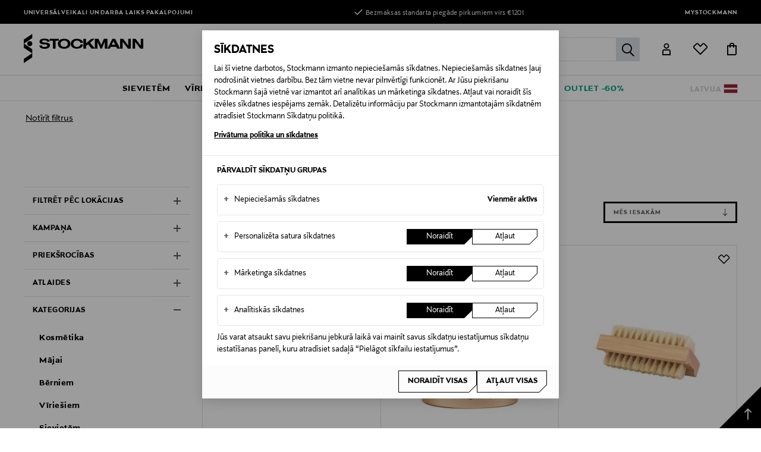

--- FILE ---
content_type: text/html;charset=UTF-8
request_url: https://www.stockmann.lv/on/demandware.store/Sites-STBALT-Site/lv_LV/CQRecomm-Start
body_size: 5679
content:
    

    
    
        
            
            
                <!-- CQuotient Activity Tracking (viewReco-cquotient.js) -->
<script type="text/javascript">//<!--
/* <![CDATA[ */
(function(){
try {
	if(window.CQuotient) {
		var cq_params = {};
		cq_params.cookieId = window.CQuotient.getCQCookieId();
		cq_params.userId = window.CQuotient.getCQUserId();
		cq_params.emailId = CQuotient.getCQHashedEmail();
		cq_params.loginId = CQuotient.getCQHashedLogin();
		cq_params.accumulate = true;
		cq_params.products = [{
			id: '11771208872',
			sku: '',
			type: '',
			alt_id: ''
		}];
		cq_params.recommenderName = 'product-to-product-four';
		cq_params.realm = "BDWN";
		cq_params.siteId = "STBALT";
		cq_params.instanceType = "prd";
		cq_params.locale = window.CQuotient.locale;
		cq_params.slotId = 'product-recommendations-search-result1';
		cq_params.slotConfigId = 'Search-product-to-product-BA';
		cq_params.slotConfigTemplate = 'slots\/recommendation\/searchResult1.isml';
		if(window.CQuotient.sendActivity)
			window.CQuotient.sendActivity( CQuotient.clientId, 'viewReco', cq_params );
		else
			window.CQuotient.activities.push( {activityType: 'viewReco', parameters: cq_params} );
	}
} catch(err) {}
})();
/* ]]> */
// -->
</script>
<script type="text/javascript">//<!--
/* <![CDATA[ (viewProduct-active_data.js) */
dw.ac._capture({id: "11771208872", type: "recommendation"});
/* ]]> */
// -->
</script>
            
        
            
            
                <!-- CQuotient Activity Tracking (viewReco-cquotient.js) -->
<script type="text/javascript">//<!--
/* <![CDATA[ */
(function(){
try {
	if(window.CQuotient) {
		var cq_params = {};
		cq_params.cookieId = window.CQuotient.getCQCookieId();
		cq_params.userId = window.CQuotient.getCQUserId();
		cq_params.emailId = CQuotient.getCQHashedEmail();
		cq_params.loginId = CQuotient.getCQHashedLogin();
		cq_params.accumulate = true;
		cq_params.products = [{
			id: '11571876561',
			sku: '',
			type: 'vgroup',
			alt_id: '11571876561-1'
		}];
		cq_params.recommenderName = 'product-to-product-four';
		cq_params.realm = "BDWN";
		cq_params.siteId = "STBALT";
		cq_params.instanceType = "prd";
		cq_params.locale = window.CQuotient.locale;
		cq_params.slotId = 'product-recommendations-search-result1';
		cq_params.slotConfigId = 'Search-product-to-product-BA';
		cq_params.slotConfigTemplate = 'slots\/recommendation\/searchResult1.isml';
		if(window.CQuotient.sendActivity)
			window.CQuotient.sendActivity( CQuotient.clientId, 'viewReco', cq_params );
		else
			window.CQuotient.activities.push( {activityType: 'viewReco', parameters: cq_params} );
	}
} catch(err) {}
})();
/* ]]> */
// -->
</script>
<script type="text/javascript">//<!--
/* <![CDATA[ (viewProduct-active_data.js) */
dw.ac._capture({id: "11571876561-1", type: "recommendation"});
/* ]]> */
// -->
</script>
            
        
            
            
                <!-- CQuotient Activity Tracking (viewReco-cquotient.js) -->
<script type="text/javascript">//<!--
/* <![CDATA[ */
(function(){
try {
	if(window.CQuotient) {
		var cq_params = {};
		cq_params.cookieId = window.CQuotient.getCQCookieId();
		cq_params.userId = window.CQuotient.getCQUserId();
		cq_params.emailId = CQuotient.getCQHashedEmail();
		cq_params.loginId = CQuotient.getCQHashedLogin();
		cq_params.accumulate = true;
		cq_params.products = [{
			id: '1170462708',
			sku: '',
			type: '',
			alt_id: ''
		}];
		cq_params.recommenderName = 'product-to-product-four';
		cq_params.realm = "BDWN";
		cq_params.siteId = "STBALT";
		cq_params.instanceType = "prd";
		cq_params.locale = window.CQuotient.locale;
		cq_params.slotId = 'product-recommendations-search-result1';
		cq_params.slotConfigId = 'Search-product-to-product-BA';
		cq_params.slotConfigTemplate = 'slots\/recommendation\/searchResult1.isml';
		if(window.CQuotient.sendActivity)
			window.CQuotient.sendActivity( CQuotient.clientId, 'viewReco', cq_params );
		else
			window.CQuotient.activities.push( {activityType: 'viewReco', parameters: cq_params} );
	}
} catch(err) {}
})();
/* ]]> */
// -->
</script>
<script type="text/javascript">//<!--
/* <![CDATA[ (viewProduct-active_data.js) */
dw.ac._capture({id: "1170462708", type: "recommendation"});
/* ]]> */
// -->
</script>
            
        
            
            
                <!-- CQuotient Activity Tracking (viewReco-cquotient.js) -->
<script type="text/javascript">//<!--
/* <![CDATA[ */
(function(){
try {
	if(window.CQuotient) {
		var cq_params = {};
		cq_params.cookieId = window.CQuotient.getCQCookieId();
		cq_params.userId = window.CQuotient.getCQUserId();
		cq_params.emailId = CQuotient.getCQHashedEmail();
		cq_params.loginId = CQuotient.getCQHashedLogin();
		cq_params.accumulate = true;
		cq_params.products = [{
			id: '17297266228',
			sku: '',
			type: 'vgroup',
			alt_id: '17297266228-2'
		}];
		cq_params.recommenderName = 'product-to-product-four';
		cq_params.realm = "BDWN";
		cq_params.siteId = "STBALT";
		cq_params.instanceType = "prd";
		cq_params.locale = window.CQuotient.locale;
		cq_params.slotId = 'product-recommendations-search-result1';
		cq_params.slotConfigId = 'Search-product-to-product-BA';
		cq_params.slotConfigTemplate = 'slots\/recommendation\/searchResult1.isml';
		if(window.CQuotient.sendActivity)
			window.CQuotient.sendActivity( CQuotient.clientId, 'viewReco', cq_params );
		else
			window.CQuotient.activities.push( {activityType: 'viewReco', parameters: cq_params} );
	}
} catch(err) {}
})();
/* ]]> */
// -->
</script>
<script type="text/javascript">//<!--
/* <![CDATA[ (viewProduct-active_data.js) */
dw.ac._capture({id: "17297266228-2", type: "recommendation"});
/* ]]> */
// -->
</script>
            
        
            
            
                <!-- CQuotient Activity Tracking (viewReco-cquotient.js) -->
<script type="text/javascript">//<!--
/* <![CDATA[ */
(function(){
try {
	if(window.CQuotient) {
		var cq_params = {};
		cq_params.cookieId = window.CQuotient.getCQCookieId();
		cq_params.userId = window.CQuotient.getCQUserId();
		cq_params.emailId = CQuotient.getCQHashedEmail();
		cq_params.loginId = CQuotient.getCQHashedLogin();
		cq_params.accumulate = true;
		cq_params.products = [{
			id: '17576662806',
			sku: '',
			type: '',
			alt_id: ''
		}];
		cq_params.recommenderName = 'product-to-product-four';
		cq_params.realm = "BDWN";
		cq_params.siteId = "STBALT";
		cq_params.instanceType = "prd";
		cq_params.locale = window.CQuotient.locale;
		cq_params.slotId = 'product-recommendations-search-result1';
		cq_params.slotConfigId = 'Search-product-to-product-BA';
		cq_params.slotConfigTemplate = 'slots\/recommendation\/searchResult1.isml';
		if(window.CQuotient.sendActivity)
			window.CQuotient.sendActivity( CQuotient.clientId, 'viewReco', cq_params );
		else
			window.CQuotient.activities.push( {activityType: 'viewReco', parameters: cq_params} );
	}
} catch(err) {}
})();
/* ]]> */
// -->
</script>
<script type="text/javascript">//<!--
/* <![CDATA[ (viewProduct-active_data.js) */
dw.ac._capture({id: "17576662806", type: "recommendation"});
/* ]]> */
// -->
</script>
            
        
            
            
                <!-- CQuotient Activity Tracking (viewReco-cquotient.js) -->
<script type="text/javascript">//<!--
/* <![CDATA[ */
(function(){
try {
	if(window.CQuotient) {
		var cq_params = {};
		cq_params.cookieId = window.CQuotient.getCQCookieId();
		cq_params.userId = window.CQuotient.getCQUserId();
		cq_params.emailId = CQuotient.getCQHashedEmail();
		cq_params.loginId = CQuotient.getCQHashedLogin();
		cq_params.accumulate = true;
		cq_params.products = [{
			id: '17040981311',
			sku: '',
			type: 'vgroup',
			alt_id: '17040981311-1'
		}];
		cq_params.recommenderName = 'product-to-product-four';
		cq_params.realm = "BDWN";
		cq_params.siteId = "STBALT";
		cq_params.instanceType = "prd";
		cq_params.locale = window.CQuotient.locale;
		cq_params.slotId = 'product-recommendations-search-result1';
		cq_params.slotConfigId = 'Search-product-to-product-BA';
		cq_params.slotConfigTemplate = 'slots\/recommendation\/searchResult1.isml';
		if(window.CQuotient.sendActivity)
			window.CQuotient.sendActivity( CQuotient.clientId, 'viewReco', cq_params );
		else
			window.CQuotient.activities.push( {activityType: 'viewReco', parameters: cq_params} );
	}
} catch(err) {}
})();
/* ]]> */
// -->
</script>
<script type="text/javascript">//<!--
/* <![CDATA[ (viewProduct-active_data.js) */
dw.ac._capture({id: "17040981311-1", type: "recommendation"});
/* ]]> */
// -->
</script>
            
        
            
            
                <!-- CQuotient Activity Tracking (viewReco-cquotient.js) -->
<script type="text/javascript">//<!--
/* <![CDATA[ */
(function(){
try {
	if(window.CQuotient) {
		var cq_params = {};
		cq_params.cookieId = window.CQuotient.getCQCookieId();
		cq_params.userId = window.CQuotient.getCQUserId();
		cq_params.emailId = CQuotient.getCQHashedEmail();
		cq_params.loginId = CQuotient.getCQHashedLogin();
		cq_params.accumulate = true;
		cq_params.products = [{
			id: '10778140264',
			sku: '',
			type: '',
			alt_id: ''
		}];
		cq_params.recommenderName = 'product-to-product-four';
		cq_params.realm = "BDWN";
		cq_params.siteId = "STBALT";
		cq_params.instanceType = "prd";
		cq_params.locale = window.CQuotient.locale;
		cq_params.slotId = 'product-recommendations-search-result1';
		cq_params.slotConfigId = 'Search-product-to-product-BA';
		cq_params.slotConfigTemplate = 'slots\/recommendation\/searchResult1.isml';
		if(window.CQuotient.sendActivity)
			window.CQuotient.sendActivity( CQuotient.clientId, 'viewReco', cq_params );
		else
			window.CQuotient.activities.push( {activityType: 'viewReco', parameters: cq_params} );
	}
} catch(err) {}
})();
/* ]]> */
// -->
</script>
<script type="text/javascript">//<!--
/* <![CDATA[ (viewProduct-active_data.js) */
dw.ac._capture({id: "10778140264", type: "recommendation"});
/* ]]> */
// -->
</script>
            
        
            
            
                <!-- CQuotient Activity Tracking (viewReco-cquotient.js) -->
<script type="text/javascript">//<!--
/* <![CDATA[ */
(function(){
try {
	if(window.CQuotient) {
		var cq_params = {};
		cq_params.cookieId = window.CQuotient.getCQCookieId();
		cq_params.userId = window.CQuotient.getCQUserId();
		cq_params.emailId = CQuotient.getCQHashedEmail();
		cq_params.loginId = CQuotient.getCQHashedLogin();
		cq_params.accumulate = true;
		cq_params.products = [{
			id: '17342843232',
			sku: '',
			type: '',
			alt_id: ''
		}];
		cq_params.recommenderName = 'product-to-product-four';
		cq_params.realm = "BDWN";
		cq_params.siteId = "STBALT";
		cq_params.instanceType = "prd";
		cq_params.locale = window.CQuotient.locale;
		cq_params.slotId = 'product-recommendations-search-result1';
		cq_params.slotConfigId = 'Search-product-to-product-BA';
		cq_params.slotConfigTemplate = 'slots\/recommendation\/searchResult1.isml';
		if(window.CQuotient.sendActivity)
			window.CQuotient.sendActivity( CQuotient.clientId, 'viewReco', cq_params );
		else
			window.CQuotient.activities.push( {activityType: 'viewReco', parameters: cq_params} );
	}
} catch(err) {}
})();
/* ]]> */
// -->
</script>
<script type="text/javascript">//<!--
/* <![CDATA[ (viewProduct-active_data.js) */
dw.ac._capture({id: "17342843232", type: "recommendation"});
/* ]]> */
// -->
</script>
            
        
            
            
                <!-- CQuotient Activity Tracking (viewReco-cquotient.js) -->
<script type="text/javascript">//<!--
/* <![CDATA[ */
(function(){
try {
	if(window.CQuotient) {
		var cq_params = {};
		cq_params.cookieId = window.CQuotient.getCQCookieId();
		cq_params.userId = window.CQuotient.getCQUserId();
		cq_params.emailId = CQuotient.getCQHashedEmail();
		cq_params.loginId = CQuotient.getCQHashedLogin();
		cq_params.accumulate = true;
		cq_params.products = [{
			id: '17040983586',
			sku: '',
			type: 'vgroup',
			alt_id: '17040983586-1'
		}];
		cq_params.recommenderName = 'product-to-product-four';
		cq_params.realm = "BDWN";
		cq_params.siteId = "STBALT";
		cq_params.instanceType = "prd";
		cq_params.locale = window.CQuotient.locale;
		cq_params.slotId = 'product-recommendations-search-result1';
		cq_params.slotConfigId = 'Search-product-to-product-BA';
		cq_params.slotConfigTemplate = 'slots\/recommendation\/searchResult1.isml';
		if(window.CQuotient.sendActivity)
			window.CQuotient.sendActivity( CQuotient.clientId, 'viewReco', cq_params );
		else
			window.CQuotient.activities.push( {activityType: 'viewReco', parameters: cq_params} );
	}
} catch(err) {}
})();
/* ]]> */
// -->
</script>
<script type="text/javascript">//<!--
/* <![CDATA[ (viewProduct-active_data.js) */
dw.ac._capture({id: "17040983586-1", type: "recommendation"});
/* ]]> */
// -->
</script>
            
        
            
            
                <!-- CQuotient Activity Tracking (viewReco-cquotient.js) -->
<script type="text/javascript">//<!--
/* <![CDATA[ */
(function(){
try {
	if(window.CQuotient) {
		var cq_params = {};
		cq_params.cookieId = window.CQuotient.getCQCookieId();
		cq_params.userId = window.CQuotient.getCQUserId();
		cq_params.emailId = CQuotient.getCQHashedEmail();
		cq_params.loginId = CQuotient.getCQHashedLogin();
		cq_params.accumulate = true;
		cq_params.products = [{
			id: '11488193747',
			sku: '',
			type: 'vgroup',
			alt_id: '11488193747-1'
		}];
		cq_params.recommenderName = 'product-to-product-four';
		cq_params.realm = "BDWN";
		cq_params.siteId = "STBALT";
		cq_params.instanceType = "prd";
		cq_params.locale = window.CQuotient.locale;
		cq_params.slotId = 'product-recommendations-search-result1';
		cq_params.slotConfigId = 'Search-product-to-product-BA';
		cq_params.slotConfigTemplate = 'slots\/recommendation\/searchResult1.isml';
		if(window.CQuotient.sendActivity)
			window.CQuotient.sendActivity( CQuotient.clientId, 'viewReco', cq_params );
		else
			window.CQuotient.activities.push( {activityType: 'viewReco', parameters: cq_params} );
	}
} catch(err) {}
})();
/* ]]> */
// -->
</script>
<script type="text/javascript">//<!--
/* <![CDATA[ (viewProduct-active_data.js) */
dw.ac._capture({id: "11488193747-1", type: "recommendation"});
/* ]]> */
// -->
</script>
            
        
            
            
                <!-- CQuotient Activity Tracking (viewReco-cquotient.js) -->
<script type="text/javascript">//<!--
/* <![CDATA[ */
(function(){
try {
	if(window.CQuotient) {
		var cq_params = {};
		cq_params.cookieId = window.CQuotient.getCQCookieId();
		cq_params.userId = window.CQuotient.getCQUserId();
		cq_params.emailId = CQuotient.getCQHashedEmail();
		cq_params.loginId = CQuotient.getCQHashedLogin();
		cq_params.accumulate = true;
		cq_params.products = [{
			id: '16190788309',
			sku: '',
			type: '',
			alt_id: ''
		}];
		cq_params.recommenderName = 'product-to-product-four';
		cq_params.realm = "BDWN";
		cq_params.siteId = "STBALT";
		cq_params.instanceType = "prd";
		cq_params.locale = window.CQuotient.locale;
		cq_params.slotId = 'product-recommendations-search-result1';
		cq_params.slotConfigId = 'Search-product-to-product-BA';
		cq_params.slotConfigTemplate = 'slots\/recommendation\/searchResult1.isml';
		if(window.CQuotient.sendActivity)
			window.CQuotient.sendActivity( CQuotient.clientId, 'viewReco', cq_params );
		else
			window.CQuotient.activities.push( {activityType: 'viewReco', parameters: cq_params} );
	}
} catch(err) {}
})();
/* ]]> */
// -->
</script>
<script type="text/javascript">//<!--
/* <![CDATA[ (viewProduct-active_data.js) */
dw.ac._capture({id: "16190788309", type: "recommendation"});
/* ]]> */
// -->
</script>
            
        
            
            
                <!-- CQuotient Activity Tracking (viewReco-cquotient.js) -->
<script type="text/javascript">//<!--
/* <![CDATA[ */
(function(){
try {
	if(window.CQuotient) {
		var cq_params = {};
		cq_params.cookieId = window.CQuotient.getCQCookieId();
		cq_params.userId = window.CQuotient.getCQUserId();
		cq_params.emailId = CQuotient.getCQHashedEmail();
		cq_params.loginId = CQuotient.getCQHashedLogin();
		cq_params.accumulate = true;
		cq_params.products = [{
			id: '17040924821',
			sku: '',
			type: 'vgroup',
			alt_id: '17040924821-1'
		}];
		cq_params.recommenderName = 'product-to-product-four';
		cq_params.realm = "BDWN";
		cq_params.siteId = "STBALT";
		cq_params.instanceType = "prd";
		cq_params.locale = window.CQuotient.locale;
		cq_params.slotId = 'product-recommendations-search-result1';
		cq_params.slotConfigId = 'Search-product-to-product-BA';
		cq_params.slotConfigTemplate = 'slots\/recommendation\/searchResult1.isml';
		if(window.CQuotient.sendActivity)
			window.CQuotient.sendActivity( CQuotient.clientId, 'viewReco', cq_params );
		else
			window.CQuotient.activities.push( {activityType: 'viewReco', parameters: cq_params} );
	}
} catch(err) {}
})();
/* ]]> */
// -->
</script>
<script type="text/javascript">//<!--
/* <![CDATA[ (viewProduct-active_data.js) */
dw.ac._capture({id: "17040924821-1", type: "recommendation"});
/* ]]> */
// -->
</script>
            
        

        
            
    

    <section  class="section-product-slider product-slider-wrapper js-gtm-slider en-slider-searchResult1"
        data-gtm-promotion-id="product-slider"
        data-gtm-promotion-name="Product Slider"
        data-gtm-promotion-position=""
        data-gtm-promotion-creative="product-slider"
        data-gtm-list="product slider"
    >
        <div class="product-slider" data-ref="searchResult1">
            
                <div class="product-slider-header">
                    
                        <h2 class="product-slider-title" id="">Jums varētu patikt &scaron;ie</h2>
                    
                    
                    
                </div>
            
            <div class="product-slider-body" data-property="searchResult1" >
                <div class="js-searchResult1-swiper js-productsearchResult1-swiper swiper-container" data-is-einstein="true">
                    <div class="swiper-wrapper">
                        
                                
                                

<div class="product swiper-slide js-gtm-promotion tile-wrapper" data-pid="11771208872" data-renderingTime="17.0"
    
        data-gtm-promotion-id="11771208872"
        data-gtm-promotion-name="Prep+Prime 24-Hour Extend Eye Base acu grima bāze 12 ml"
        data-gtm-promotion-position="/lv-lv/mac-prep-prime-24-hour-extend-eye-base-acu-grima-baze-12-ml/11771208872.html"
        data-gtm-promotion-creative=""
    
>
    <div class="product-tile js-gtm-product-tile" data-product="{&quot;name&quot;:&quot;Prep+Prime 24-Hour Extend Eye Base acu grima bāze 12 ml&quot;,&quot;brand&quot;:&quot;MAC&quot;,&quot;id&quot;:&quot;11771208872&quot;,&quot;price&quot;:31.9,&quot;quantity&quot;:1,&quot;stockStatus&quot;:&quot;in stock&quot;,&quot;dimension37&quot;:&quot;empty&quot;,&quot;dimension29&quot;:&quot;no&quot;,&quot;dimension38&quot;:&quot;-1&quot;,&quot;productTypename&quot;:&quot;empty&quot;,&quot;subproductTypename&quot;:&quot;empty&quot;,&quot;eventTag&quot;:&quot;empty&quot;,&quot;dimension33&quot;:&quot;empty&quot;,&quot;coupon&quot;:&quot;empty&quot;,&quot;dimension34&quot;:&quot;empty&quot;,&quot;dimension35&quot;:&quot;empty&quot;,&quot;series&quot;:&quot;empty&quot;,&quot;productViews&quot;:3,&quot;addToCarts&quot;:0,&quot;riskScore&quot;:999,&quot;categoryCode&quot;:&quot;kosmetiikka-ihonhoito-kasvojenhoito-kasvovoiteetljyt-yvoiteet&quot;,&quot;headgroupCode&quot;:&quot;kosmetiikka&quot;,&quot;category&quot;:&quot;kosmētika/ādas kop&scaron;ana/sejas kop&scaron;ana/sejas krēmi un eļļas/nakts krēmi&quot;,&quot;leadtime&quot;:&quot;empty&quot;,&quot;deliveryCountry&quot;:&quot;empty&quot;,&quot;deliveryMethod&quot;:&quot;empty&quot;,&quot;pickupShopId&quot;:&quot;empty&quot;,&quot;pickupShopCity&quot;:&quot;empty&quot;,&quot;size&quot;:&quot;empty&quot;,&quot;variant&quot;:&quot;empty&quot;,&quot;dimension13&quot;:&quot;empty&quot;}">
    <!-- dwMarker="product" dwContentID="b8855d66d4f2a9fb909546b7c0" -->
    
    <button
        class="btn-favourites js-tile-btn-favourites"
        data-flyout-url="/on/demandware.store/Sites-STBALT-Site/lv_LV/Wishlist-GetFlyout"
        data-add-url="/on/demandware.store/Sites-STBALT-Site/lv_LV/Wishlist-AddProduct"
        data-remove-url="/on/demandware.store/Sites-STBALT-Site/lv_LV/Wishlist-RemoveProduct"
        data-pid="11771208875"
        data-master-id="11771208872"
        data-variant-sku="11771208875"
        data-item-exist=""
        data-customer-authenticated="false"
        role="button"
        aria-label="favourites"
        >
    </button>
    <div class="image-container">
        



















<a href="/lv-lv/mac-prep-prime-24-hour-extend-eye-base-acu-grima-baze-12-ml/11771208872.html">
    
    


<div class="img">
<img data-sizes="auto" data-src="https://images.stockmann.com/products/3f3c30e6ac72082ba5cb174fb5aa87a2f1fbd52a/225x300/153931107_1.jpg" alt="MAC - Prep+Prime 24-Hour Extend Eye Base acu grima bāze 12 ml | Stockmann"

title="MAC - Prep+Prime 24-Hour Extend Eye Base acu grima bāze 12 ml"


class="lazyload "
srcset=""
sizes=""
src="/on/demandware.static/Sites-STBALT-Site/-/default/dw46099485/img/imagenotfound.png"
loading="lazy"

onerror="
this.srcset = '';
this.sizes = '';
this.parentElement.classList.add('no-image');
this.src='/on/demandware.static/Sites-STBALT-Site/-/default/dw46099485/img/imagenotfound.png';
this.parentElement.style['background-image'] = 'url(/on/demandware.static/Sites-STBALT-Site/-/default/dw46099485/img/imagenotfound.png)';"

/>
</div>
   
    
</a>

    </div>

    
    

    <div class="product-labels-sideways">
        
    </div>








    <div class="tile-body">
        <div class="brand-title-wrapper">
            <span class="brand-name">MAC</span>
            <a class="pdp-title" href="/lv-lv/mac-prep-prime-24-hour-extend-eye-base-acu-grima-baze-12-ml/11771208872.html">
                
                Prep+Prime 24-Hour Extend Eye Base acu grima bāze 12 ml
            </a>
        </div>

        
        
            
    
        <div class="price">
            
            







<span class=" ">
    
    
    
    
       <span class="value">
            
                31,90 &euro;
            
        </span>  
     
</span>







        </div>
    


        
        
        

        

        

    </div>
   
</div>

</div>

                        
                                
                                

<div class="product swiper-slide js-gtm-promotion tile-wrapper" data-pid="11571876563" data-renderingTime="25.0"
    
        data-gtm-promotion-id="11571876563"
        data-gtm-promotion-name="Re-Nutriv Ultimate Lift Regenrating Youth Creme krēms 50 ml"
        data-gtm-promotion-position="/lv-lv/estee-lauder-re-nutriv-ultimate-lift-regenrating-youth-creme-krems-50-ml/11571876563.html"
        data-gtm-promotion-creative=""
    
>
    <div class="product-tile js-gtm-product-tile" data-product="{&quot;name&quot;:&quot;Re-Nutriv Ultimate Lift Regenrating Youth Creme krēms 50 ml&quot;,&quot;brand&quot;:&quot;Est&eacute;e Lauder&quot;,&quot;id&quot;:&quot;11571876561&quot;,&quot;price&quot;:395,&quot;quantity&quot;:1,&quot;stockStatus&quot;:&quot;in stock&quot;,&quot;dimension37&quot;:&quot;empty&quot;,&quot;dimension29&quot;:&quot;no&quot;,&quot;dimension38&quot;:&quot;-1&quot;,&quot;productTypename&quot;:&quot;Krēms&quot;,&quot;subproductTypename&quot;:&quot;empty&quot;,&quot;eventTag&quot;:&quot;STBALT-LV-LP&quot;,&quot;dimension33&quot;:&quot;empty&quot;,&quot;coupon&quot;:&quot;empty&quot;,&quot;dimension34&quot;:&quot;empty&quot;,&quot;dimension35&quot;:&quot;empty&quot;,&quot;series&quot;:&quot;Re-Nutriv Ultimate Lift Regenrating Youth&quot;,&quot;productViews&quot;:2,&quot;addToCarts&quot;:0,&quot;riskScore&quot;:999,&quot;categoryCode&quot;:&quot;kosmetiikka-ihonhoito-kasvojenhoito-kasvovoiteetljyt-pivvoiteet&quot;,&quot;headgroupCode&quot;:&quot;kosmetiikka&quot;,&quot;category&quot;:&quot;kosmētika/ādas kop&scaron;ana/sejas kop&scaron;ana/sejas krēmi un eļļas/dienas krēmi&quot;,&quot;leadtime&quot;:&quot;empty&quot;,&quot;deliveryCountry&quot;:&quot;empty&quot;,&quot;deliveryMethod&quot;:&quot;empty&quot;,&quot;pickupShopId&quot;:&quot;empty&quot;,&quot;pickupShopCity&quot;:&quot;empty&quot;,&quot;size&quot;:&quot;50 ML&quot;,&quot;variant&quot;:&quot;VAR_1&quot;,&quot;dimension13&quot;:&quot;11571876563&quot;}">
    <!-- dwMarker="product" dwContentID="6587034e3988851ad9cdeffb2d" -->
    
    <button
        class="btn-favourites js-tile-btn-favourites"
        data-flyout-url="/on/demandware.store/Sites-STBALT-Site/lv_LV/Wishlist-GetFlyout"
        data-add-url="/on/demandware.store/Sites-STBALT-Site/lv_LV/Wishlist-AddProduct"
        data-remove-url="/on/demandware.store/Sites-STBALT-Site/lv_LV/Wishlist-RemoveProduct"
        data-pid="11571876563"
        data-master-id="11571876561"
        data-variant-sku="11571876563"
        data-item-exist=""
        data-customer-authenticated="false"
        role="button"
        aria-label="favourites"
        >
    </button>
    <div class="image-container">
        



















<a href="/lv-lv/estee-lauder-re-nutriv-ultimate-lift-regenrating-youth-creme-krems-50-ml/11571876563.html">
    
    


<div class="img">
<img data-sizes="auto" data-src="https://images.stockmann.com/products/f7dedd036e84b0c47e060c8402f4abe2f19de3c8/225x300/0887167512986.jpg" alt="Estée Lauder - Re-Nutriv Ultimate Lift Regenrating Youth Creme krēms 50 ml - VAR_1 | Stockmann"

title="Estée Lauder - Re-Nutriv Ultimate Lift Regenrating Youth Creme krēms 50 ml - VAR_1"


class="lazyload "
srcset=""
sizes=""
src="/on/demandware.static/Sites-STBALT-Site/-/default/dw46099485/img/imagenotfound.png"
loading="lazy"

onerror="
this.srcset = '';
this.sizes = '';
this.parentElement.classList.add('no-image');
this.src='/on/demandware.static/Sites-STBALT-Site/-/default/dw46099485/img/imagenotfound.png';
this.parentElement.style['background-image'] = 'url(/on/demandware.static/Sites-STBALT-Site/-/default/dw46099485/img/imagenotfound.png)';"

/>
</div>
   
    
</a>

    </div>

    
    

    <div class="product-labels-sideways">
        
    </div>








    <div class="tile-body">
        <div class="brand-title-wrapper">
            <span class="brand-name">Est&eacute;e Lauder</span>
            <a class="pdp-title" href="/lv-lv/estee-lauder-re-nutriv-ultimate-lift-regenrating-youth-creme-krems-50-ml/11571876563.html">
                
                Re-Nutriv Ultimate Lift Regenrating Youth Creme krēms 50 ml
            </a>
        </div>

        
        
            
    
        <div class="price">
            
            







<span class=" ">
    
    
    
    
       <span class="value">
            
                395,00 &euro;
            
        </span>  
     
</span>







        </div>
    


        
        
        

        

        

    </div>
   
</div>

</div>

                        
                                
                                

<div class="product swiper-slide js-gtm-promotion tile-wrapper" data-pid="1170462708" data-renderingTime="19.0"
    
        data-gtm-promotion-id="1170462708"
        data-gtm-promotion-name="Nagu birste"
        data-gtm-promotion-position="/lv-lv/duroy-nagu-birste/1170462708.html"
        data-gtm-promotion-creative=""
    
>
    <div class="product-tile js-gtm-product-tile" data-product="{&quot;name&quot;:&quot;Nagu birste&quot;,&quot;brand&quot;:&quot;Duroy&quot;,&quot;id&quot;:&quot;1170462708&quot;,&quot;price&quot;:2.9,&quot;quantity&quot;:1,&quot;stockStatus&quot;:&quot;in stock&quot;,&quot;dimension37&quot;:&quot;empty&quot;,&quot;dimension29&quot;:&quot;no&quot;,&quot;dimension38&quot;:&quot;-1&quot;,&quot;productTypename&quot;:&quot;empty&quot;,&quot;subproductTypename&quot;:&quot;empty&quot;,&quot;eventTag&quot;:&quot;empty&quot;,&quot;dimension33&quot;:&quot;empty&quot;,&quot;coupon&quot;:&quot;empty&quot;,&quot;dimension34&quot;:&quot;empty&quot;,&quot;dimension35&quot;:&quot;empty&quot;,&quot;series&quot;:&quot;empty&quot;,&quot;productViews&quot;:0,&quot;addToCarts&quot;:0,&quot;riskScore&quot;:999,&quot;categoryCode&quot;:&quot;kosmetiikka-ihonhoito-vartalonhoito-kynsitarvikkeet&quot;,&quot;headgroupCode&quot;:&quot;kosmetiikka&quot;,&quot;category&quot;:&quot;kosmētika/ādas kop&scaron;ana/ķermeņa kop&scaron;anas līdzekļi/nagu kop&scaron;ana un aksesuāri&quot;,&quot;leadtime&quot;:&quot;empty&quot;,&quot;deliveryCountry&quot;:&quot;empty&quot;,&quot;deliveryMethod&quot;:&quot;empty&quot;,&quot;pickupShopId&quot;:&quot;empty&quot;,&quot;pickupShopCity&quot;:&quot;empty&quot;,&quot;variant&quot;:&quot;empty&quot;,&quot;dimension13&quot;:&quot;empty&quot;}">
    <!-- dwMarker="product" dwContentID="f71e01ae8d642a96206180e8fc" -->
    
    <button
        class="btn-favourites js-tile-btn-favourites"
        data-flyout-url="/on/demandware.store/Sites-STBALT-Site/lv_LV/Wishlist-GetFlyout"
        data-add-url="/on/demandware.store/Sites-STBALT-Site/lv_LV/Wishlist-AddProduct"
        data-remove-url="/on/demandware.store/Sites-STBALT-Site/lv_LV/Wishlist-RemoveProduct"
        data-pid="1172270575"
        data-master-id="1170462708"
        data-variant-sku="1172270575"
        data-item-exist=""
        data-customer-authenticated="false"
        role="button"
        aria-label="favourites"
        >
    </button>
    <div class="image-container">
        



















<a href="/lv-lv/duroy-nagu-birste/1170462708.html">
    
    


<div class="img">
<img data-sizes="auto" data-src="https://images.stockmann.com/products/326665bf94c4f3dc454986cf4dc9a5e9c3457a5f/225x300/6417850005729.jpg" alt="Duroy - Nagu birste | Stockmann"

title="Duroy - Nagu birste"


class="lazyload "
srcset=""
sizes=""
src="/on/demandware.static/Sites-STBALT-Site/-/default/dw46099485/img/imagenotfound.png"
loading="lazy"

onerror="
this.srcset = '';
this.sizes = '';
this.parentElement.classList.add('no-image');
this.src='/on/demandware.static/Sites-STBALT-Site/-/default/dw46099485/img/imagenotfound.png';
this.parentElement.style['background-image'] = 'url(/on/demandware.static/Sites-STBALT-Site/-/default/dw46099485/img/imagenotfound.png)';"

/>
</div>
   
    
</a>

    </div>

    
    

    <div class="product-labels-sideways">
        
    </div>








    <div class="tile-body">
        <div class="brand-title-wrapper">
            <span class="brand-name">Duroy</span>
            <a class="pdp-title" href="/lv-lv/duroy-nagu-birste/1170462708.html">
                
                Nagu birste
            </a>
        </div>

        
        
            
    
        <div class="price">
            
            







<span class=" ">
    
    
    
    
       <span class="value">
            
                2,90 &euro;
            
        </span>  
     
</span>







        </div>
    


        
        
        

        

        

    </div>
   
</div>

</div>

                        
                                
                                

<div class="product swiper-slide js-gtm-promotion tile-wrapper" data-pid="17297266228-2" data-renderingTime="18.0"
    
        data-gtm-promotion-id="17297266228-2"
        data-gtm-promotion-name="Tonal Classic Barrel -laukku"
        data-gtm-promotion-position="/lv-lv/fred-perry-tonal-classic-barrel--laukku/17297266228-2.html"
        data-gtm-promotion-creative=""
    
>
    <div class="product-tile js-gtm-product-tile" data-product="{&quot;name&quot;:&quot;Tonal Classic Barrel -laukku&quot;,&quot;brand&quot;:&quot;Fred Perry&quot;,&quot;id&quot;:&quot;17297266228&quot;,&quot;price&quot;:119,&quot;quantity&quot;:1,&quot;stockStatus&quot;:&quot;in stock&quot;,&quot;dimension37&quot;:&quot;empty&quot;,&quot;dimension29&quot;:&quot;no&quot;,&quot;dimension38&quot;:&quot;-1&quot;,&quot;productTypename&quot;:&quot;empty&quot;,&quot;subproductTypename&quot;:&quot;empty&quot;,&quot;eventTag&quot;:&quot;empty&quot;,&quot;dimension33&quot;:&quot;empty&quot;,&quot;coupon&quot;:&quot;empty&quot;,&quot;dimension34&quot;:&quot;empty&quot;,&quot;dimension35&quot;:&quot;empty&quot;,&quot;series&quot;:&quot;empty&quot;,&quot;productViews&quot;:1,&quot;addToCarts&quot;:0,&quot;riskScore&quot;:999,&quot;categoryCode&quot;:&quot;muoti-miehet-laukutlompakot-laukut&quot;,&quot;headgroupCode&quot;:&quot;muoti&quot;,&quot;category&quot;:&quot;mode/vīrie&scaron;iem/somas/somas&quot;,&quot;leadtime&quot;:&quot;empty&quot;,&quot;deliveryCountry&quot;:&quot;empty&quot;,&quot;deliveryMethod&quot;:&quot;empty&quot;,&quot;pickupShopId&quot;:&quot;empty&quot;,&quot;pickupShopCity&quot;:&quot;empty&quot;,&quot;size&quot;:&quot;empty&quot;,&quot;variant&quot;:&quot;Q20 NIGHT GREEN&quot;,&quot;dimension13&quot;:&quot;empty&quot;}">
    <!-- dwMarker="product" dwContentID="c23842ce0b174a91d8a751164b" -->
    
    <button
        class="btn-favourites js-tile-btn-favourites"
        data-flyout-url="/on/demandware.store/Sites-STBALT-Site/lv_LV/Wishlist-GetFlyout"
        data-add-url="/on/demandware.store/Sites-STBALT-Site/lv_LV/Wishlist-AddProduct"
        data-remove-url="/on/demandware.store/Sites-STBALT-Site/lv_LV/Wishlist-RemoveProduct"
        data-pid="17297270660"
        data-master-id="17297266228"
        data-variant-sku="17297270660"
        data-item-exist=""
        data-customer-authenticated="false"
        role="button"
        aria-label="favourites"
        >
    </button>
    <div class="image-container">
        



















<a href="/lv-lv/fred-perry-tonal-classic-barrel--laukku/17297266228-2.html">
    
    


<div class="img">
<img data-sizes="auto" data-src="https://images.stockmann.com/products/fba08df19a137f7424614909ee2f674131275bcb/225x300/5063460037790.jpg" alt="Fred Perry - Tonal Classic Barrel -laukku - Q20 NIGHT GREEN | Stockmann"

title="Fred Perry - Tonal Classic Barrel -laukku - Q20 NIGHT GREEN"


class="lazyload "
srcset=""
sizes=""
src="/on/demandware.static/Sites-STBALT-Site/-/default/dw46099485/img/imagenotfound.png"
loading="lazy"

onerror="
this.srcset = '';
this.sizes = '';
this.parentElement.classList.add('no-image');
this.src='/on/demandware.static/Sites-STBALT-Site/-/default/dw46099485/img/imagenotfound.png';
this.parentElement.style['background-image'] = 'url(/on/demandware.static/Sites-STBALT-Site/-/default/dw46099485/img/imagenotfound.png)';"

/>
</div>
   
    
</a>

    </div>

    
    

    <div class="product-labels-sideways">
        
    </div>








    <div class="tile-body">
        <div class="brand-title-wrapper">
            <span class="brand-name">Fred Perry</span>
            <a class="pdp-title" href="/lv-lv/fred-perry-tonal-classic-barrel--laukku/17297266228-2.html">
                
                Tonal Classic Barrel -laukku
            </a>
        </div>

        
        
            
    
        <div class="price">
            
            







<span class=" ">
    
    
    
    
       <span class="value">
            
                119,00 &euro;
            
        </span>  
     
</span>







        </div>
    


        
        
        

        

        

    </div>
   
</div>

</div>

                        
                                
                                

<div class="product swiper-slide js-gtm-promotion tile-wrapper" data-pid="17576662806" data-renderingTime="30.0"
    
        data-gtm-promotion-id="17576662806"
        data-gtm-promotion-name="Re-Nutriv Ultimate Lift Regenerating Youth dienas krēms, 15 ml"
        data-gtm-promotion-position="/lv-lv/estee-lauder-re-nutriv-ultimate-lift-regenerating-youth-dienas-krems--15-ml/17576662806.html"
        data-gtm-promotion-creative=""
    
>
    <div class="product-tile js-gtm-product-tile" data-product="{&quot;name&quot;:&quot;Re-Nutriv Ultimate Lift Regenerating Youth dienas krēms, 15 ml&quot;,&quot;brand&quot;:&quot;Est&eacute;e Lauder&quot;,&quot;id&quot;:&quot;17576662806&quot;,&quot;price&quot;:128,&quot;quantity&quot;:1,&quot;stockStatus&quot;:&quot;in stock&quot;,&quot;dimension37&quot;:&quot;empty&quot;,&quot;dimension29&quot;:&quot;no&quot;,&quot;dimension38&quot;:&quot;-1&quot;,&quot;productTypename&quot;:&quot;empty&quot;,&quot;subproductTypename&quot;:&quot;empty&quot;,&quot;eventTag&quot;:&quot;empty&quot;,&quot;dimension33&quot;:&quot;empty&quot;,&quot;coupon&quot;:&quot;empty&quot;,&quot;dimension34&quot;:&quot;empty&quot;,&quot;dimension35&quot;:&quot;empty&quot;,&quot;series&quot;:&quot;empty&quot;,&quot;productViews&quot;:0,&quot;addToCarts&quot;:0,&quot;riskScore&quot;:999,&quot;categoryCode&quot;:&quot;kosmetiikka-ihonhoito-kasvojenhoito-kasvovoiteetljyt-pivvoiteet&quot;,&quot;headgroupCode&quot;:&quot;kosmetiikka&quot;,&quot;category&quot;:&quot;kosmētika/ādas kop&scaron;ana/sejas kop&scaron;ana/sejas krēmi un eļļas/dienas krēmi&quot;,&quot;leadtime&quot;:&quot;empty&quot;,&quot;deliveryCountry&quot;:&quot;empty&quot;,&quot;deliveryMethod&quot;:&quot;empty&quot;,&quot;pickupShopId&quot;:&quot;empty&quot;,&quot;pickupShopCity&quot;:&quot;empty&quot;,&quot;size&quot;:&quot;empty&quot;,&quot;variant&quot;:&quot;empty&quot;,&quot;dimension13&quot;:&quot;empty&quot;}">
    <!-- dwMarker="product" dwContentID="fb8d61a61b8125f4854d8316cc" -->
    
    <button
        class="btn-favourites js-tile-btn-favourites"
        data-flyout-url="/on/demandware.store/Sites-STBALT-Site/lv_LV/Wishlist-GetFlyout"
        data-add-url="/on/demandware.store/Sites-STBALT-Site/lv_LV/Wishlist-AddProduct"
        data-remove-url="/on/demandware.store/Sites-STBALT-Site/lv_LV/Wishlist-RemoveProduct"
        data-pid="17576662953"
        data-master-id="17576662806"
        data-variant-sku="17576662953"
        data-item-exist=""
        data-customer-authenticated="false"
        role="button"
        aria-label="favourites"
        >
    </button>
    <div class="image-container">
        



















<a href="/lv-lv/estee-lauder-re-nutriv-ultimate-lift-regenerating-youth-dienas-krems--15-ml/17576662806.html">
    
    


<div class="img">
<img data-sizes="auto" data-src="https://images.stockmann.com/products/58861e2d932dbef835b384b9fdb0068f989d374f/225x300/0887167547858.jpg" alt="Estée Lauder - Re-Nutriv Ultimate Lift Regenerating Youth dienas krēms, 15 ml | Stockmann"

title="Estée Lauder - Re-Nutriv Ultimate Lift Regenerating Youth dienas krēms, 15 ml"


class="lazyload "
srcset=""
sizes=""
src="/on/demandware.static/Sites-STBALT-Site/-/default/dw46099485/img/imagenotfound.png"
loading="lazy"

onerror="
this.srcset = '';
this.sizes = '';
this.parentElement.classList.add('no-image');
this.src='/on/demandware.static/Sites-STBALT-Site/-/default/dw46099485/img/imagenotfound.png';
this.parentElement.style['background-image'] = 'url(/on/demandware.static/Sites-STBALT-Site/-/default/dw46099485/img/imagenotfound.png)';"

/>
</div>
   
    
</a>

    </div>

    
    

    <div class="product-labels-sideways">
        
            
                <div class="label new">Jaunums</div>
            
        
    </div>








    <div class="tile-body">
        <div class="brand-title-wrapper">
            <span class="brand-name">Est&eacute;e Lauder</span>
            <a class="pdp-title" href="/lv-lv/estee-lauder-re-nutriv-ultimate-lift-regenerating-youth-dienas-krems--15-ml/17576662806.html">
                
                Re-Nutriv Ultimate Lift Regenerating Youth dienas krēms, 15 ml
            </a>
        </div>

        
        
            
    
        <div class="price">
            
            







<span class=" ">
    
    
    
    
       <span class="value">
            
                128,00 &euro;
            
        </span>  
     
</span>







        </div>
    


        
        
        

        

        

    </div>
   
</div>

</div>

                        
                                
                                

<div class="product swiper-slide js-gtm-promotion tile-wrapper" data-pid="17040983611" data-renderingTime="22.0"
    
        data-gtm-promotion-id="17040983611"
        data-gtm-promotion-name="Bare But Better Nails"
        data-gtm-promotion-position="/lv-lv/kiss-bare-but-better-nails/17040983611.html"
        data-gtm-promotion-creative=""
    
>
    <div class="product-tile js-gtm-product-tile" data-product="{&quot;name&quot;:&quot;Bare But Better Nails&quot;,&quot;brand&quot;:&quot;kiss&quot;,&quot;id&quot;:&quot;17040981311&quot;,&quot;price&quot;:12.9,&quot;quantity&quot;:1,&quot;stockStatus&quot;:&quot;in stock&quot;,&quot;dimension37&quot;:&quot;empty&quot;,&quot;dimension29&quot;:&quot;no&quot;,&quot;dimension38&quot;:&quot;-1&quot;,&quot;productTypename&quot;:&quot;empty&quot;,&quot;subproductTypename&quot;:&quot;empty&quot;,&quot;eventTag&quot;:&quot;STBALT-LV-LP&quot;,&quot;dimension33&quot;:&quot;empty&quot;,&quot;coupon&quot;:&quot;empty&quot;,&quot;dimension34&quot;:&quot;empty&quot;,&quot;dimension35&quot;:&quot;empty&quot;,&quot;series&quot;:&quot;empty&quot;,&quot;productViews&quot;:0,&quot;addToCarts&quot;:0,&quot;riskScore&quot;:999,&quot;categoryCode&quot;:&quot;kosmetiikka-ihonhoito-vartalonhoito-kynsitarvikkeet&quot;,&quot;headgroupCode&quot;:&quot;kosmetiikka&quot;,&quot;category&quot;:&quot;kosmētika/ādas kop&scaron;ana/ķermeņa kop&scaron;anas līdzekļi/nagu kop&scaron;ana un aksesuāri&quot;,&quot;leadtime&quot;:&quot;empty&quot;,&quot;deliveryCountry&quot;:&quot;empty&quot;,&quot;deliveryMethod&quot;:&quot;empty&quot;,&quot;pickupShopId&quot;:&quot;empty&quot;,&quot;pickupShopCity&quot;:&quot;empty&quot;,&quot;size&quot;:&quot;1&quot;,&quot;variant&quot;:&quot;NUDE&quot;,&quot;dimension13&quot;:&quot;17040983611&quot;}">
    <!-- dwMarker="product" dwContentID="1a1387ac40a51ef8319b9bed74" -->
    
    <button
        class="btn-favourites js-tile-btn-favourites"
        data-flyout-url="/on/demandware.store/Sites-STBALT-Site/lv_LV/Wishlist-GetFlyout"
        data-add-url="/on/demandware.store/Sites-STBALT-Site/lv_LV/Wishlist-AddProduct"
        data-remove-url="/on/demandware.store/Sites-STBALT-Site/lv_LV/Wishlist-RemoveProduct"
        data-pid="17040983611"
        data-master-id="17040981311"
        data-variant-sku="17040983611"
        data-item-exist=""
        data-customer-authenticated="false"
        role="button"
        aria-label="favourites"
        >
    </button>
    <div class="image-container">
        



















<a href="/lv-lv/kiss-bare-but-better-nails/17040983611.html">
    
    


<div class="img">
<img data-sizes="auto" data-src="https://images.stockmann.com/products/a97c5cd80ba8d6c954ad6ef4295d92a2c42607e3/225x300/0731509865745.jpg" alt="kiss - Bare But Better Nails - NUDE | Stockmann"

title="kiss - Bare But Better Nails - NUDE"


class="lazyload "
srcset=""
sizes=""
src="/on/demandware.static/Sites-STBALT-Site/-/default/dw46099485/img/imagenotfound.png"
loading="lazy"

onerror="
this.srcset = '';
this.sizes = '';
this.parentElement.classList.add('no-image');
this.src='/on/demandware.static/Sites-STBALT-Site/-/default/dw46099485/img/imagenotfound.png';
this.parentElement.style['background-image'] = 'url(/on/demandware.static/Sites-STBALT-Site/-/default/dw46099485/img/imagenotfound.png)';"

/>
</div>
   
    
</a>

    </div>

    
    

    <div class="product-labels-sideways">
        
    </div>








    <div class="tile-body">
        <div class="brand-title-wrapper">
            <span class="brand-name">kiss</span>
            <a class="pdp-title" href="/lv-lv/kiss-bare-but-better-nails/17040983611.html">
                
                Bare But Better Nails
            </a>
        </div>

        
        
            
    
        <div class="price">
            
            







<span class=" ">
    
    
    
    
       <span class="value">
            
                12,90 &euro;
            
        </span>  
     
</span>







        </div>
    


        
        
        

        

        

    </div>
   
</div>

</div>

                        
                                
                                

<div class="product swiper-slide js-gtm-promotion tile-wrapper" data-pid="10778140264" data-renderingTime="27.0"
    
        data-gtm-promotion-id="10778140264"
        data-gtm-promotion-name="Vital Perfection Uplifting and Firming Express Eye Mask acu maska ​​12 gab."
        data-gtm-promotion-position="/lv-lv/shiseido-vital-perfection-uplifting-and-firming-express-eye-mask-acu-maska-%E2%80%8B%E2%80%8B12-gab./10778140264.html"
        data-gtm-promotion-creative=""
    
>
    <div class="product-tile js-gtm-product-tile" data-product="{&quot;name&quot;:&quot;Vital Perfection Uplifting and Firming Express Eye Mask acu maska ​​12 gab.&quot;,&quot;brand&quot;:&quot;Shiseido&quot;,&quot;id&quot;:&quot;10778140264&quot;,&quot;price&quot;:104,&quot;quantity&quot;:1,&quot;stockStatus&quot;:&quot;in stock&quot;,&quot;dimension37&quot;:&quot;empty&quot;,&quot;dimension29&quot;:&quot;no&quot;,&quot;dimension38&quot;:&quot;-1&quot;,&quot;productTypename&quot;:&quot;empty&quot;,&quot;subproductTypename&quot;:&quot;empty&quot;,&quot;eventTag&quot;:&quot;empty&quot;,&quot;dimension33&quot;:&quot;empty&quot;,&quot;coupon&quot;:&quot;empty&quot;,&quot;dimension34&quot;:&quot;empty&quot;,&quot;dimension35&quot;:&quot;empty&quot;,&quot;series&quot;:&quot;empty&quot;,&quot;productViews&quot;:2,&quot;addToCarts&quot;:0,&quot;riskScore&quot;:999,&quot;categoryCode&quot;:&quot;kosmetiikka-ihonhoito-kasvojenhoito-silmnymprysiho-silmnymprysvoiteet&quot;,&quot;headgroupCode&quot;:&quot;kosmetiikka&quot;,&quot;category&quot;:&quot;kosmētika/ādas kop&scaron;ana/sejas kop&scaron;ana/acu ādas kop&scaron;ana/acu krēmi&quot;,&quot;leadtime&quot;:&quot;empty&quot;,&quot;deliveryCountry&quot;:&quot;empty&quot;,&quot;deliveryMethod&quot;:&quot;empty&quot;,&quot;pickupShopId&quot;:&quot;empty&quot;,&quot;pickupShopCity&quot;:&quot;empty&quot;,&quot;size&quot;:&quot;empty&quot;,&quot;variant&quot;:&quot;empty&quot;,&quot;dimension13&quot;:&quot;empty&quot;}">
    <!-- dwMarker="product" dwContentID="8628af849b972842c8f765b99e" -->
    
    <button
        class="btn-favourites js-tile-btn-favourites"
        data-flyout-url="/on/demandware.store/Sites-STBALT-Site/lv_LV/Wishlist-GetFlyout"
        data-add-url="/on/demandware.store/Sites-STBALT-Site/lv_LV/Wishlist-AddProduct"
        data-remove-url="/on/demandware.store/Sites-STBALT-Site/lv_LV/Wishlist-RemoveProduct"
        data-pid="10778140266"
        data-master-id="10778140264"
        data-variant-sku="10778140266"
        data-item-exist=""
        data-customer-authenticated="false"
        role="button"
        aria-label="favourites"
        >
    </button>
    <div class="image-container">
        



















<a href="/lv-lv/shiseido-vital-perfection-uplifting-and-firming-express-eye-mask-acu-maska-%E2%80%8B%E2%80%8B12-gab./10778140264.html">
    
    


<div class="img">
<img data-sizes="auto" data-src="https://images.stockmann.com/products/fb635ef6ce60590a2b7827897dd2523a74af0701/225x300/0729238163805.jpg" alt="Shiseido - Vital Perfection Uplifting and Firming Express Eye Mask acu maska ​​12 gab. | Stockmann"

title="Shiseido - Vital Perfection Uplifting and Firming Express Eye Mask acu maska ​​12 gab."


class="lazyload "
srcset=""
sizes=""
src="/on/demandware.static/Sites-STBALT-Site/-/default/dw46099485/img/imagenotfound.png"
loading="lazy"

onerror="
this.srcset = '';
this.sizes = '';
this.parentElement.classList.add('no-image');
this.src='/on/demandware.static/Sites-STBALT-Site/-/default/dw46099485/img/imagenotfound.png';
this.parentElement.style['background-image'] = 'url(/on/demandware.static/Sites-STBALT-Site/-/default/dw46099485/img/imagenotfound.png)';"

/>
</div>
   
    
</a>

    </div>

    
    

    <div class="product-labels-sideways">
        
    </div>








    <div class="tile-body">
        <div class="brand-title-wrapper">
            <span class="brand-name">Shiseido</span>
            <a class="pdp-title" href="/lv-lv/shiseido-vital-perfection-uplifting-and-firming-express-eye-mask-acu-maska-%E2%80%8B%E2%80%8B12-gab./10778140264.html">
                
                Vital Perfection Uplifting and Firming Express Eye Mask acu maska ​​12 gab.
            </a>
        </div>

        
        
            
    
        <div class="price">
            
            







<span class=" ">
    
    
    
    
       <span class="value">
            
                104,00 &euro;
            
        </span>  
     
</span>







        </div>
    


        
        
        

        

        

    </div>
   
</div>

</div>

                        
                                
                                

<div class="product swiper-slide js-gtm-promotion tile-wrapper" data-pid="17342843232" data-renderingTime="20.0"
    
        data-gtm-promotion-id="17342843232"
        data-gtm-promotion-name="The Rich Cream sejas krēms"
        data-gtm-promotion-position="/lv-lv/mantle-the-rich-cream-sejas-krems/17342843232.html"
        data-gtm-promotion-creative=""
    
>
    <div class="product-tile js-gtm-product-tile" data-product="{&quot;name&quot;:&quot;The Rich Cream sejas krēms&quot;,&quot;brand&quot;:&quot;MANTLE&quot;,&quot;id&quot;:&quot;17342843232&quot;,&quot;price&quot;:75,&quot;quantity&quot;:1,&quot;stockStatus&quot;:&quot;in stock&quot;,&quot;dimension37&quot;:&quot;empty&quot;,&quot;dimension29&quot;:&quot;no&quot;,&quot;dimension38&quot;:&quot;-1&quot;,&quot;productTypename&quot;:&quot;empty&quot;,&quot;subproductTypename&quot;:&quot;empty&quot;,&quot;eventTag&quot;:&quot;empty&quot;,&quot;dimension33&quot;:&quot;empty&quot;,&quot;coupon&quot;:&quot;empty&quot;,&quot;dimension34&quot;:&quot;empty&quot;,&quot;dimension35&quot;:&quot;empty&quot;,&quot;series&quot;:&quot;empty&quot;,&quot;productViews&quot;:0,&quot;addToCarts&quot;:0,&quot;riskScore&quot;:999,&quot;categoryCode&quot;:&quot;kosmetiikka-ihonhoito-kasvojenhoito-kasvovoiteetljyt-pivvoiteet&quot;,&quot;headgroupCode&quot;:&quot;kosmetiikka&quot;,&quot;category&quot;:&quot;kosmētika/ādas kop&scaron;ana/sejas kop&scaron;ana/sejas krēmi un eļļas/dienas krēmi&quot;,&quot;leadtime&quot;:&quot;empty&quot;,&quot;deliveryCountry&quot;:&quot;empty&quot;,&quot;deliveryMethod&quot;:&quot;empty&quot;,&quot;pickupShopId&quot;:&quot;empty&quot;,&quot;pickupShopCity&quot;:&quot;empty&quot;,&quot;size&quot;:&quot;empty&quot;,&quot;variant&quot;:&quot;empty&quot;,&quot;dimension13&quot;:&quot;empty&quot;}">
    <!-- dwMarker="product" dwContentID="1af67bded735fa8b9218cf9611" -->
    
    <button
        class="btn-favourites js-tile-btn-favourites"
        data-flyout-url="/on/demandware.store/Sites-STBALT-Site/lv_LV/Wishlist-GetFlyout"
        data-add-url="/on/demandware.store/Sites-STBALT-Site/lv_LV/Wishlist-AddProduct"
        data-remove-url="/on/demandware.store/Sites-STBALT-Site/lv_LV/Wishlist-RemoveProduct"
        data-pid="17342843235"
        data-master-id="17342843232"
        data-variant-sku="17342843235"
        data-item-exist=""
        data-customer-authenticated="false"
        role="button"
        aria-label="favourites"
        >
    </button>
    <div class="image-container">
        



















<a href="/lv-lv/mantle-the-rich-cream-sejas-krems/17342843232.html">
    
    


<div class="img">
<img data-sizes="auto" data-src="https://images.stockmann.com/products/49a7422c739e528a75f0e613e3da38bec071ca2f/225x300/7350115830218.jpg" alt="MANTLE - The Rich Cream sejas krēms | Stockmann"

title="MANTLE - The Rich Cream sejas krēms"


class="lazyload "
srcset=""
sizes=""
src="/on/demandware.static/Sites-STBALT-Site/-/default/dw46099485/img/imagenotfound.png"
loading="lazy"

onerror="
this.srcset = '';
this.sizes = '';
this.parentElement.classList.add('no-image');
this.src='/on/demandware.static/Sites-STBALT-Site/-/default/dw46099485/img/imagenotfound.png';
this.parentElement.style['background-image'] = 'url(/on/demandware.static/Sites-STBALT-Site/-/default/dw46099485/img/imagenotfound.png)';"

/>
</div>
   
    
</a>

    </div>

    
    

    <div class="product-labels-sideways">
        
    </div>








    <div class="tile-body">
        <div class="brand-title-wrapper">
            <span class="brand-name">MANTLE</span>
            <a class="pdp-title" href="/lv-lv/mantle-the-rich-cream-sejas-krems/17342843232.html">
                
                The Rich Cream sejas krēms
            </a>
        </div>

        
        
            
    
        <div class="price">
            
            







<span class=" ">
    
    
    
    
       <span class="value">
            
                75,00 &euro;
            
        </span>  
     
</span>







        </div>
    


        
        
        

        

        

    </div>
   
</div>

</div>

                        
                                
                                

<div class="product swiper-slide js-gtm-promotion tile-wrapper" data-pid="17040983587" data-renderingTime="27.0"
    
        data-gtm-promotion-id="17040983587"
        data-gtm-promotion-name="Gel Fantasy Nails"
        data-gtm-promotion-position="/lv-lv/kiss-gel-fantasy-nails/17040983587.html"
        data-gtm-promotion-creative=""
    
>
    <div class="product-tile js-gtm-product-tile" data-product="{&quot;name&quot;:&quot;Gel Fantasy Nails&quot;,&quot;brand&quot;:&quot;kiss&quot;,&quot;id&quot;:&quot;17040983586&quot;,&quot;price&quot;:12.9,&quot;quantity&quot;:1,&quot;stockStatus&quot;:&quot;in stock&quot;,&quot;dimension37&quot;:&quot;empty&quot;,&quot;dimension29&quot;:&quot;no&quot;,&quot;dimension38&quot;:&quot;-1&quot;,&quot;productTypename&quot;:&quot;empty&quot;,&quot;subproductTypename&quot;:&quot;empty&quot;,&quot;eventTag&quot;:&quot;STBALT-LV-LP&quot;,&quot;dimension33&quot;:&quot;empty&quot;,&quot;coupon&quot;:&quot;empty&quot;,&quot;dimension34&quot;:&quot;empty&quot;,&quot;dimension35&quot;:&quot;empty&quot;,&quot;series&quot;:&quot;empty&quot;,&quot;productViews&quot;:0,&quot;addToCarts&quot;:0,&quot;riskScore&quot;:999,&quot;categoryCode&quot;:&quot;kosmetiikka-ihonhoito-vartalonhoito-kynsitarvikkeet&quot;,&quot;headgroupCode&quot;:&quot;kosmetiikka&quot;,&quot;category&quot;:&quot;kosmētika/ādas kop&scaron;ana/ķermeņa kop&scaron;anas līdzekļi/nagu kop&scaron;ana un aksesuāri&quot;,&quot;leadtime&quot;:&quot;empty&quot;,&quot;deliveryCountry&quot;:&quot;empty&quot;,&quot;deliveryMethod&quot;:&quot;empty&quot;,&quot;pickupShopId&quot;:&quot;empty&quot;,&quot;pickupShopCity&quot;:&quot;empty&quot;,&quot;size&quot;:&quot;1&quot;,&quot;variant&quot;:&quot;WHITE&quot;,&quot;dimension13&quot;:&quot;17040983587&quot;}">
    <!-- dwMarker="product" dwContentID="df6d246213d3b4f3808c34eb26" -->
    
    <button
        class="btn-favourites js-tile-btn-favourites"
        data-flyout-url="/on/demandware.store/Sites-STBALT-Site/lv_LV/Wishlist-GetFlyout"
        data-add-url="/on/demandware.store/Sites-STBALT-Site/lv_LV/Wishlist-AddProduct"
        data-remove-url="/on/demandware.store/Sites-STBALT-Site/lv_LV/Wishlist-RemoveProduct"
        data-pid="17040983587"
        data-master-id="17040983586"
        data-variant-sku="17040983587"
        data-item-exist=""
        data-customer-authenticated="false"
        role="button"
        aria-label="favourites"
        >
    </button>
    <div class="image-container">
        



















<a href="/lv-lv/kiss-gel-fantasy-nails/17040983587.html">
    
    


<div class="img">
<img data-sizes="auto" data-src="https://images.stockmann.com/products/cf2d1f926223ede14c676a5b81f6bde40cf58f29/225x300/0731509867961.jpg" alt="kiss - Gel Fantasy Nails - WHITE | Stockmann"

title="kiss - Gel Fantasy Nails - WHITE"


class="lazyload "
srcset=""
sizes=""
src="/on/demandware.static/Sites-STBALT-Site/-/default/dw46099485/img/imagenotfound.png"
loading="lazy"

onerror="
this.srcset = '';
this.sizes = '';
this.parentElement.classList.add('no-image');
this.src='/on/demandware.static/Sites-STBALT-Site/-/default/dw46099485/img/imagenotfound.png';
this.parentElement.style['background-image'] = 'url(/on/demandware.static/Sites-STBALT-Site/-/default/dw46099485/img/imagenotfound.png)';"

/>
</div>
   
    
</a>

    </div>

    
    

    <div class="product-labels-sideways">
        
    </div>








    <div class="tile-body">
        <div class="brand-title-wrapper">
            <span class="brand-name">kiss</span>
            <a class="pdp-title" href="/lv-lv/kiss-gel-fantasy-nails/17040983587.html">
                
                Gel Fantasy Nails
            </a>
        </div>

        
        
            
    
        <div class="price">
            
            







<span class=" ">
    
    
    
    
       <span class="value">
            
                12,90 &euro;
            
        </span>  
     
</span>







        </div>
    


        
        
        

        

        

    </div>
   
</div>

</div>

                        
                                
                                

<div class="product swiper-slide js-gtm-promotion tile-wrapper" data-pid="11488193747-1" data-renderingTime="29.0"
    
        data-gtm-promotion-id="11488193747-1"
        data-gtm-promotion-name="Lynn Mastectomy bra"
        data-gtm-promotion-position="/lv-lv/anita-lynn-mastectomy-bra/11488193747-1.html"
        data-gtm-promotion-creative=""
    
>
    <div class="product-tile js-gtm-product-tile" data-product="{&quot;name&quot;:&quot;Lynn Mastectomy bra&quot;,&quot;brand&quot;:&quot;Anita&quot;,&quot;id&quot;:&quot;11488193747&quot;,&quot;price&quot;:59.9,&quot;quantity&quot;:1,&quot;stockStatus&quot;:&quot;in stock&quot;,&quot;dimension37&quot;:&quot;empty&quot;,&quot;dimension29&quot;:&quot;no&quot;,&quot;dimension38&quot;:&quot;-1&quot;,&quot;productTypename&quot;:&quot;empty&quot;,&quot;subproductTypename&quot;:&quot;empty&quot;,&quot;eventTag&quot;:&quot;empty&quot;,&quot;dimension33&quot;:&quot;empty&quot;,&quot;coupon&quot;:&quot;empty&quot;,&quot;dimension34&quot;:&quot;empty&quot;,&quot;dimension35&quot;:&quot;empty&quot;,&quot;series&quot;:&quot;empty&quot;,&quot;productViews&quot;:0,&quot;addToCarts&quot;:0,&quot;riskScore&quot;:999,&quot;categoryCode&quot;:&quot;muoti-naiset-vaatteet-alusvaatteetasut-rintaliivit&quot;,&quot;headgroupCode&quot;:&quot;muoti&quot;,&quot;category&quot;:&quot;mode/sievietēm/apģērbs/apak&scaron;veļa/krū&scaron;turi&quot;,&quot;leadtime&quot;:&quot;empty&quot;,&quot;deliveryCountry&quot;:&quot;empty&quot;,&quot;deliveryMethod&quot;:&quot;empty&quot;,&quot;pickupShopId&quot;:&quot;empty&quot;,&quot;pickupShopCity&quot;:&quot;empty&quot;,&quot;size&quot;:&quot;empty&quot;,&quot;variant&quot;:&quot;001 BLACK&quot;,&quot;dimension13&quot;:&quot;empty&quot;}">
    <!-- dwMarker="product" dwContentID="8331e22347ac8baf3c7a2c8310" -->
    
    <button
        class="btn-favourites js-tile-btn-favourites"
        data-flyout-url="/on/demandware.store/Sites-STBALT-Site/lv_LV/Wishlist-GetFlyout"
        data-add-url="/on/demandware.store/Sites-STBALT-Site/lv_LV/Wishlist-AddProduct"
        data-remove-url="/on/demandware.store/Sites-STBALT-Site/lv_LV/Wishlist-RemoveProduct"
        data-pid="11488193747-1"
        data-master-id="11488193747"
        data-variant-sku="empty"
        data-item-exist=""
        data-customer-authenticated="false"
        role="button"
        aria-label="favourites"
        >
    </button>
    <div class="image-container">
        



















<a href="/lv-lv/anita-lynn-mastectomy-bra/11488193747-1.html">
    
    


<div class="img">
<img data-sizes="auto" data-src="https://images.stockmann.com/products/5e98ead4d7389a1de4eaa408c679b69717b7200c/225x300/4058509281884.jpg" alt="Anita - Lynn Mastectomy bra - 001 BLACK | Stockmann"

title="Anita - Lynn Mastectomy bra - 001 BLACK"


class="lazyload "
srcset=""
sizes=""
src="/on/demandware.static/Sites-STBALT-Site/-/default/dw46099485/img/imagenotfound.png"
loading="lazy"

onerror="
this.srcset = '';
this.sizes = '';
this.parentElement.classList.add('no-image');
this.src='/on/demandware.static/Sites-STBALT-Site/-/default/dw46099485/img/imagenotfound.png';
this.parentElement.style['background-image'] = 'url(/on/demandware.static/Sites-STBALT-Site/-/default/dw46099485/img/imagenotfound.png)';"

/>
</div>
   
    
</a>

    </div>

    
    

    <div class="product-labels-sideways">
        
    </div>








    <div class="tile-body">
        <div class="brand-title-wrapper">
            <span class="brand-name">Anita</span>
            <a class="pdp-title" href="/lv-lv/anita-lynn-mastectomy-bra/11488193747-1.html">
                
                Lynn Mastectomy bra
            </a>
        </div>

        
        
            
    
        <div class="price">
            

<span class="range">
    

    
    
    <span class="alk">sākot no</span>
    







<span class=" ">
    
    
        <span class="value">
            59,90 &euro;
        </span>
    
    
     
</span>







</span>

        </div>
    


        
        
        

        

        

    </div>
   
</div>

</div>

                        
                                
                                

<div class="product swiper-slide js-gtm-promotion tile-wrapper" data-pid="16190788309" data-renderingTime="35.0"
    
        data-gtm-promotion-id="16190788309"
        data-gtm-promotion-name="Re-Nutriv Ultimate Diamond Transformative Brilliance Soft Creme"
        data-gtm-promotion-position="/lv-lv/estee-lauder-re-nutriv-ultimate-diamond-transformative-brilliance-soft-creme/16190788309.html"
        data-gtm-promotion-creative=""
    
>
    <div class="product-tile js-gtm-product-tile" data-product="{&quot;name&quot;:&quot;Re-Nutriv Ultimate Diamond Transformative Brilliance Soft Creme&quot;,&quot;brand&quot;:&quot;Est&eacute;e Lauder&quot;,&quot;id&quot;:&quot;16190788309&quot;,&quot;price&quot;:211,&quot;quantity&quot;:1,&quot;stockStatus&quot;:&quot;in stock&quot;,&quot;dimension37&quot;:&quot;empty&quot;,&quot;dimension29&quot;:&quot;no&quot;,&quot;dimension38&quot;:&quot;-1&quot;,&quot;productTypename&quot;:&quot;empty&quot;,&quot;subproductTypename&quot;:&quot;empty&quot;,&quot;eventTag&quot;:&quot;empty&quot;,&quot;dimension33&quot;:&quot;empty&quot;,&quot;coupon&quot;:&quot;empty&quot;,&quot;dimension34&quot;:&quot;empty&quot;,&quot;dimension35&quot;:&quot;empty&quot;,&quot;series&quot;:&quot;empty&quot;,&quot;productViews&quot;:4,&quot;addToCarts&quot;:0,&quot;riskScore&quot;:999,&quot;categoryCode&quot;:&quot;kosmetiikka-ihonhoito-kasvojenhoito-kasvovoiteetljyt-pivvoiteet&quot;,&quot;headgroupCode&quot;:&quot;kosmetiikka&quot;,&quot;category&quot;:&quot;kosmētika/ādas kop&scaron;ana/sejas kop&scaron;ana/sejas krēmi un eļļas/dienas krēmi&quot;,&quot;leadtime&quot;:&quot;empty&quot;,&quot;deliveryCountry&quot;:&quot;empty&quot;,&quot;deliveryMethod&quot;:&quot;empty&quot;,&quot;pickupShopId&quot;:&quot;empty&quot;,&quot;pickupShopCity&quot;:&quot;empty&quot;,&quot;size&quot;:&quot;empty&quot;,&quot;variant&quot;:&quot;empty&quot;,&quot;dimension13&quot;:&quot;empty&quot;}">
    <!-- dwMarker="product" dwContentID="042ef913c8214fc846026b509b" -->
    
    <button
        class="btn-favourites js-tile-btn-favourites"
        data-flyout-url="/on/demandware.store/Sites-STBALT-Site/lv_LV/Wishlist-GetFlyout"
        data-add-url="/on/demandware.store/Sites-STBALT-Site/lv_LV/Wishlist-AddProduct"
        data-remove-url="/on/demandware.store/Sites-STBALT-Site/lv_LV/Wishlist-RemoveProduct"
        data-pid="16190788309"
        data-master-id="16190788309"
        data-variant-sku="empty"
        data-item-exist=""
        data-customer-authenticated="false"
        role="button"
        aria-label="favourites"
        >
    </button>
    <div class="image-container">
        



















<a href="/lv-lv/estee-lauder-re-nutriv-ultimate-diamond-transformative-brilliance-soft-creme/16190788309.html">
    
    


<div class="img">
<img data-sizes="auto" data-src="https://images.stockmann.com/products/327c9fc2e3a92e5400e86d6933ed2101c7ff14e8/225x300/0887167626140.jpg" alt="Estée Lauder - Re-Nutriv Ultimate Diamond Transformative Brilliance Soft Creme | Stockmann"

title="Estée Lauder - Re-Nutriv Ultimate Diamond Transformative Brilliance Soft Creme"


class="lazyload "
srcset=""
sizes=""
src="/on/demandware.static/Sites-STBALT-Site/-/default/dw46099485/img/imagenotfound.png"
loading="lazy"

onerror="
this.srcset = '';
this.sizes = '';
this.parentElement.classList.add('no-image');
this.src='/on/demandware.static/Sites-STBALT-Site/-/default/dw46099485/img/imagenotfound.png';
this.parentElement.style['background-image'] = 'url(/on/demandware.static/Sites-STBALT-Site/-/default/dw46099485/img/imagenotfound.png)';"

/>
</div>
   
    
</a>

    </div>

    
    

    <div class="product-labels-sideways">
        
            
                <div class="label new">Jaunums</div>
            
        
    </div>








    <div class="tile-body">
        <div class="brand-title-wrapper">
            <span class="brand-name">Est&eacute;e Lauder</span>
            <a class="pdp-title" href="/lv-lv/estee-lauder-re-nutriv-ultimate-diamond-transformative-brilliance-soft-creme/16190788309.html">
                
                Re-Nutriv Ultimate Diamond Transformative Brilliance Soft Creme
            </a>
        </div>

        
        
            
    
        <div class="price">
            
            







<span class=" ">
    
    
    
    
       <span class="value">
            
                211,00 &euro;
            
        </span>  
     
</span>







        </div>
    


        
        
        

        

        

    </div>
   
</div>

</div>

                        
                                
                                

<div class="product swiper-slide js-gtm-promotion tile-wrapper" data-pid="17040924823" data-renderingTime="20.0"
    
        data-gtm-promotion-id="17040924823"
        data-gtm-promotion-name="Salon Acrylic Nails Coffin"
        data-gtm-promotion-position="/lv-lv/kiss-salon-acrylic-nails-coffin/17040924823.html"
        data-gtm-promotion-creative=""
    
>
    <div class="product-tile js-gtm-product-tile" data-product="{&quot;name&quot;:&quot;Salon Acrylic Nails Coffin&quot;,&quot;brand&quot;:&quot;kiss&quot;,&quot;id&quot;:&quot;17040924821&quot;,&quot;price&quot;:12.9,&quot;quantity&quot;:1,&quot;stockStatus&quot;:&quot;in stock&quot;,&quot;dimension37&quot;:&quot;empty&quot;,&quot;dimension29&quot;:&quot;no&quot;,&quot;dimension38&quot;:&quot;-1&quot;,&quot;productTypename&quot;:&quot;empty&quot;,&quot;subproductTypename&quot;:&quot;empty&quot;,&quot;eventTag&quot;:&quot;STBALT-LV-LP&quot;,&quot;dimension33&quot;:&quot;empty&quot;,&quot;coupon&quot;:&quot;empty&quot;,&quot;dimension34&quot;:&quot;empty&quot;,&quot;dimension35&quot;:&quot;empty&quot;,&quot;series&quot;:&quot;empty&quot;,&quot;productViews&quot;:1,&quot;addToCarts&quot;:0,&quot;riskScore&quot;:999,&quot;categoryCode&quot;:&quot;kosmetiikka-ihonhoito-vartalonhoito-kynsitarvikkeet&quot;,&quot;headgroupCode&quot;:&quot;kosmetiikka&quot;,&quot;category&quot;:&quot;kosmētika/ādas kop&scaron;ana/ķermeņa kop&scaron;anas līdzekļi/nagu kop&scaron;ana un aksesuāri&quot;,&quot;leadtime&quot;:&quot;empty&quot;,&quot;deliveryCountry&quot;:&quot;empty&quot;,&quot;deliveryMethod&quot;:&quot;empty&quot;,&quot;pickupShopId&quot;:&quot;empty&quot;,&quot;pickupShopCity&quot;:&quot;empty&quot;,&quot;size&quot;:&quot;1&quot;,&quot;variant&quot;:&quot;NUDE&quot;,&quot;dimension13&quot;:&quot;17040924823&quot;}">
    <!-- dwMarker="product" dwContentID="266851627c6ce1d0cfe481106c" -->
    
    <button
        class="btn-favourites js-tile-btn-favourites"
        data-flyout-url="/on/demandware.store/Sites-STBALT-Site/lv_LV/Wishlist-GetFlyout"
        data-add-url="/on/demandware.store/Sites-STBALT-Site/lv_LV/Wishlist-AddProduct"
        data-remove-url="/on/demandware.store/Sites-STBALT-Site/lv_LV/Wishlist-RemoveProduct"
        data-pid="17040924823"
        data-master-id="17040924821"
        data-variant-sku="17040924823"
        data-item-exist=""
        data-customer-authenticated="false"
        role="button"
        aria-label="favourites"
        >
    </button>
    <div class="image-container">
        



















<a href="/lv-lv/kiss-salon-acrylic-nails-coffin/17040924823.html">
    
    


<div class="img">
<img data-sizes="auto" data-src="https://images.stockmann.com/products/3ec9a187279e289395dbd3d866806068e8fea875/225x300/0731509799453.jpg" alt="kiss - Salon Acrylic Nails Coffin - NUDE | Stockmann"

title="kiss - Salon Acrylic Nails Coffin - NUDE"


class="lazyload "
srcset=""
sizes=""
src="/on/demandware.static/Sites-STBALT-Site/-/default/dw46099485/img/imagenotfound.png"
loading="lazy"

onerror="
this.srcset = '';
this.sizes = '';
this.parentElement.classList.add('no-image');
this.src='/on/demandware.static/Sites-STBALT-Site/-/default/dw46099485/img/imagenotfound.png';
this.parentElement.style['background-image'] = 'url(/on/demandware.static/Sites-STBALT-Site/-/default/dw46099485/img/imagenotfound.png)';"

/>
</div>
   
    
</a>

    </div>

    
    

    <div class="product-labels-sideways">
        
    </div>








    <div class="tile-body">
        <div class="brand-title-wrapper">
            <span class="brand-name">kiss</span>
            <a class="pdp-title" href="/lv-lv/kiss-salon-acrylic-nails-coffin/17040924823.html">
                
                Salon Acrylic Nails Coffin
            </a>
        </div>

        
        
            
    
        <div class="price">
            
            







<span class=" ">
    
    
    
    
       <span class="value">
            
                12,90 &euro;
            
        </span>  
     
</span>







        </div>
    


        
        
        

        

        

    </div>
   
</div>

</div>

                        
                    </div>
                </div>
                <!-- Add Arrows -->
                <div class="js-slide-searchResult1-button-next slide-button-next js-productsearchResult1-button-next">
                    <span class="arrow"></span>
                </div>
                <div class="js-slide-searchResult1-button-prev slide-button-prev js-productsearchResult1-button-prev">
                    <span class="arrow"></span>
                </div>
            </div>
            <!-- Add Pagination -->
            
            <div class="swiper-scrollbar product-searchResult1-swiper-scrollbar product-scrollbarsearchResult1 productsearchResult1-scrollbar "></div>
            
        </div>
    </section>


        
    


<script type="text/javascript">
if (typeof $ !== 'undefined') {
$('body').trigger('einstein:initSliders','searchResult1');
}
</script>


--- FILE ---
content_type: text/javascript
request_url: https://www.stockmann.lv/on/demandware.static/Sites-STBALT-Site/-/lv_LV/v1769693486668/js/search.js
body_size: 66436
content:
/*! For license information please see search.js.LICENSE.txt */
!function(){var e={6628:function(e,t){"use strict";const i="is-valid",n="is-invalid",r=".invalid-feedback",a="is-visible";function s(e){let t=!0;return this[0].checkValidity&&!this[0].checkValidity()&&(t=!1,e&&(e.preventDefault(),e.stopPropagation(),e.stopImmediatePropagation()),$(this).find("input, select").each((function(){this.validity.valid||(o.invalid(),$(this).trigger("invalid",this.validity))}))),t}const o={clearErrorsOnChange:function(){$("input, select").on("change keyup input",(function(){($(this).hasClass(n)||$(this).hasClass(i))&&($(this).removeClass(n).removeClass(i),$(this).parent().find(r).removeClass(a).empty()),$(".js-checkout-form").length&&($(".js-checkout-form").hasClass(n)||$(".js-checkout-form").hasClass(i))&&$(".js-checkout-form").removeClass(n)}))},invalid:function(){$("form input, form select").on("invalid",(function(e){const t=$(this);if(e.preventDefault(),this.setCustomValidity(""),!this.validity.valid){let e=this.validationMessage;this.validity.patternMismatch&&t.data("pattern-mismatch")&&(e=t.data("pattern-mismatch")),(this.validity.rangeOverflow||this.validity.rangeUnderflow)&&t.data("range-error")&&(e=t.data("range-error")),(this.validity.tooLong||this.validity.tooShort)&&t.data("range-error")&&(e=t.data("range-error")),this.validity.valueMissing&&t.data("missing-error")&&(e=t.data("missing-error")),t.addClass(n),t.closest(".form-group").find(r).text(e).addClass(a),$(".js-checkout-form").length&&t.closest(".js-checkout-form").addClass(n)}}))},submit:function(){const e=this;$("form").on("submit",(function(t){var n=e.validateForm(this,t);return n&&$(this).addClass(i),n}))},loadFormErrors:function(e,t,i){$.each(t,(function(i){$("*[name="+i+"]",e).addClass(n).siblings(r).html(t[i]).addClass(a)}))},clearForm:function(e){$(e).find(`.${n}`).removeClass(n),$(e).find(r).removeClass(a).empty()},validateForm:function(e,t){return s.call($(e),t||null)}};t.A=o},1840:function(e,t,i){"use strict";i.d(t,{handleMultiCategoryProductSwiper:function(){return c},handleProductSwiper:function(){return l},handleRRswiper:function(){return d}});var n=i(4267),r=i(4947),a=i(778),s=i(2750);function o(e,t=5){const i=".js-product"+e+"-swiper",a=".product-scrollbar"+e,s=".js-product"+e+"-button-next",o=".js-product"+e+"-button-prev",l=t,{l:d,s:c}=r.fi;new n.A(i,{direction:"horizontal",slidesPerView:1.8,resistanceRatio:.5,watchOverflow:!0,spaceBetween:0,lazy:!0,freeMode:!0,freeModeSticky:!1,freeModeMomentum:!0,freeModeMomentumRatio:.7,momentumBounce:!1,mousewheel:{releaseOnEdges:!1,forceToAxis:!0},navigation:{nextEl:s,prevEl:o},breakpoints:{[c]:{slidesPerView:3.5},[d]:{slidesPerView:l,slidesPerGroup:l,freeMode:!0,freeModeMomentumRatio:.2,momentumBounce:!1,freeModeMomentum:!1}},scrollbar:{el:a,hide:!1,draggable:!0}})}function l(){const{l:e,s:t}=r.fi;new n.A(".js-product-swiper",{direction:"horizontal",slidesPerView:1.8,resistanceRatio:.5,watchOverflow:!0,spaceBetween:0,lazy:!0,freeMode:!0,freeModeSticky:!1,freeModeMomentum:!0,freeModeMomentumRatio:.7,momentumBounce:!1,mousewheel:{releaseOnEdges:!1,forceToAxis:!0},navigation:{nextEl:".js-slide-button-next",prevEl:".js-slide-button-prev"},breakpoints:{[t]:{slidesPerView:3.5},[e]:{slidesPerView:5,slidesPerGroup:5,freeMode:!0,freeModeMomentumRatio:.2,momentumBounce:!1,freeModeMomentum:!1}},pagination:{el:".js-swiper-pagination",clickable:!0},scrollbar:{el:".product-swiper-scrollbar",hide:!1,draggable:!0}})}function d(e,t=1.5,i=5){const a=".js-"+e+"-swiper",s=".js-"+e+"-swiper-scrollbar",o=".js-slide-"+e+"-button-next",l=".js-slide-"+e+"-button-prev",d=i,c=t,{l:u,s:p}=r.fi;new n.A(a,{direction:"horizontal",slidesPerView:c,resistanceRatio:.5,watchOverflow:!0,spaceBetween:0,loop:!1,lazy:!0,freeMode:!0,freeModeSticky:!1,freeModeMomentum:!0,freeModeMomentumRatio:.7,momentumBounce:!1,mousewheel:{releaseOnEdges:!1,forceToAxis:!0},navigation:{nextEl:o,prevEl:l},breakpoints:{[p]:{loop:!1,slidesPerView:d,slidesPerGroup:d},[u]:{slidesPerView:d,slidesPerGroup:d,freeMode:!0,freeModeMomentumRatio:.2,momentumBounce:!1,freeModeMomentum:!1}},scrollbar:{el:s,hide:!1,draggable:!0}})}function c(){const e=document.querySelectorAll(".product-slider-body");if(e.length>0)for(let t=0;t<e.length;t++)o($(e[t]).data("property"));$("body").on("einstein:initSliders",(function(e,t){$(".en-slider-"+t).length>0&&(o(t,"minicart"===t?2:5),a.A.initWishlistTileAddRemove(),a.A.fillWishlistHearts(),s.A.init(dataLayer))}))}},2750:function(e,t,i){"use strict";var n=i(3171);i(5127);const r=".js-gtm-menu-item",a=".js-search-container",s=".js-gtm-product-tile",o=".js-product-detail",l=".js-gtm-promotion",d="body",c="product",u="impression-sent",p="position",f="gtmLoginEvent",h="is-einstein",m=".js-product-swiper",v=".js-rich-relevance-rec",g=".js-gtm-slider";var b=null,w=null;function y(){var e=$(".page").data("action");if(!e||0===e.length||"Sites-STFI-Site"===e||"Sites-STBALT-Site"===e)return"home";switch(e.split("-").shift()){case"Home":case"Default":return"home";case"Product":return"pdp";case"Search":return window.location.search.match(/[&]?q=/)?"searchResults":"Search-ShowCLP"===e?"category":"lister";case"Checkout":return"checkout";case"Account":return"loyalty";case"Cart":return"cart";case"Order":if("Order-Confirm"===e)return"thankyou";break;case"Wishlist":return"wishlist"}return"other"}function E(e){var t=e.data(c);if(t){(t=JSON.parse(JSON.stringify(t))).position=e.data(p)||0;var i=e.closest(g);if(0!==i.length){var n=!1,r=e.closest(m);0!==r.length&&(n=r.data(h)),t.list=n?"einstein":i.data("gtm-list")?i.data("gtm-list"):y(),$(".tile-wrapper").closest(".js-minicart-swiper")&&(t.list="minicart")}else t.list=y();var a=e.find(".img img");t.pictureLoaded=0,a.length>0&&(t.pictureLoaded=Number(a[0].complete&&!$(a[0]).parent().hasClass("no-image")).toString())}return t}function x(e,t){var i=[];t.forEach((e=>{if(e.isIntersecting){var t=$(e.target),n=E(t);n&&1!=t.data(u)&&(i.push(n),t.data(u,!0))}})),i.length>0&&n.default.productImpressions(e,i)}function C(e){null===w&&(w=new IntersectionObserver(((t,i)=>{!function(e,t,i){var r=[],a=0;t.forEach((e=>{if(e.isIntersecting){var t=$(e.target);a+=1;var n={id:t.data("gtm-promotion-id"),name:t.data("gtm-promotion-name"),position:t.data("gtm-promotion-position")?t.data("gtm-promotion-position"):a,creative:t.data("gtm-promotion-creative")};n&&1!=t.data(u)&&(r.push(n),t.data(u,!0)),i.unobserve(e.target)}})),r.length>0&&n.default.promotionImpressions(e,r)}(e,t,i)}),{delay:1e3,rootMargin:"0px",threshold:.5})),$(l).each(((e,t)=>{$(t).data(p,e+1),w.observe(t)}))}const S={init:function(e){this.unbind(),this.bind(e)},onload:function(e){var t;(function(e){var t,i,r=(t=f,(i=document.cookie.match("(^|[^;]+)\\s*"+t+"\\s*=\\s*([^;]+)"))?i.pop():"");if(""!=r){var a=r;n.default.login(e,a),function(e){document.cookie=e+"=; expires=Thu, 01 Jan 1970 00:00:01 GMT;"}(f)}})(e),function(e){var t=window.location.search.match(/[\?&]q=([^&]+)/);t&&n.default.search(e,t[1])}(e),function(e){var t=$(".js-gtm-error-page");t.length>0&&n.default.error(e,t.data("error-code"),t.data("error-message"))}(e),function(e){1===$(".js-checkout-confirmation").length&&n.default.orderConfirmation(e,sendTransactionData)}(e),function(e){1===$(".dummy-order-confirmation").length&&n.default.dummyOrderConfirmation(e)}(e),function(e){var t=$(o);if(t.length>0){var i=E(t);n.default.productDetail(e,i)}}(e),C(e),1==window.localStorage.getItem("click")&&(t=sessionStorage.getItem("tracking"),document.createElement("img").src=t,window.localStorage.setItem("click","0"))},unbind:function(){$(r).off("click.gtm"),$(a).off("search:filter.gtm"),$(d).off("product:afterAttributeSelect.gtm"),$(d).off("gtm:addToCart"),$(d).off("gtm:pageChanged"),$(d).off("gtm:addOrRemoveWishlist"),$(d).off("gtm:wishlistManage"),$(l+" a").off("click.gtm"),$(d).off("gtm:ABTestEvent");var e=$(s);null!==b&&e.each(((e,t)=>{b.unobserve(t)})),e.off("click.gtm");var t=$(l);null!==w&&t.each(((e,t)=>{w.unobserve(t)})),t.off("click.gtm"),$(d).off("search:showMoreCompleted.gtm")},bind:function(e){$(r).on("click.gtm",(function(t){var i=$(this);n.default.menuClick(e,i.data("menu-type"),i.data("menu-item")),t.stopPropagation()})),$(a).on("search:filter.gtm",(function(t){var i=$(t.target).data("href");!function(e,t){var i=function(e){if(null==e||-1==e.indexOf("?"))return[];for(var t=e.split("?")[1].split("&"),i={},n=0;n<t.length;n++){var r=t[n].split("=");2==r.length&&(i[r[0]]=r[1])}var a={},s=Object.keys(i);for(n=0;n<s.length;n++)i[s[n]]&&0!=s[n].indexOf("pref")&&(a[s[n]]=i[s[n]]);var o=Math.floor(s.length/2);for(n=1;n<=o;n++){var l=i["prefn"+n],d=i["prefv"+n];null!=l&&null!=d&&(a[l]=d)}return a}(t);n.default.filter(e,i.primaryColorCode,i.brand,i.cgid,i.srule)}(e,i)})),null===b&&(b=new IntersectionObserver(((t,i)=>{x(e,t)}),{delay:1e3,rootMargin:"0px",threshold:.5}));var t=$(s);t.each(((e,t)=>{$(t).data(p,e+1),b.observe(t)})),t.on("click.gtm",(function(t){!function(e,t,i){var r=E(t),a=!1,s=!1;$(m)&&(a=$(m).data(h)),$(v)&&(s=$(v).data("is-rich"));var o=y();a&&(o="einstein"),s&&(o="RichRelevance");var l=!1;if(void 0!==i){var d=$(i.target);(d.is("a")||d.is("img"))&&(l=!0)}l&&n.default.productClick(e,r,o)}(e,$(this),t)})),$(d).on("product:afterAttributeSelect.gtm",(function(t,i){i.data&&i.data.gtm&&!i.isColorPreselection&&function(e,t){var i=E($(o));$.extend(i,t.productData),n.default.productDetail(e,i)}(e,i.data.gtm)})),$(d).on("gtm:modalAction",(function(t,i){i&&function(e,t){n.default.modalAction(e,t)}(e,i)})),$(d).on("gtm:addToCart",(function(t,i){var r=[];i.gtm.productList?r=i.gtm.productList:r.push(i.gtm.product),r.forEach((e=>{e.price&&e.quantity&&e.quantity>0&&(e.price=e.price/e.quantity),e.quantity=1})),n.default.addToCart(e,r,i.eventLocation,{items:i.gtm.pageData.itemsInBasket,products:i.gtm.pageData.productsInBasket})})),$(d).on("gtm:pageChanged",(function(){S.init(e)})),$(l+" a").on("click.gtm",(function(t){var i=$(this).closest(l).data("rr-clicktrackingurl");sessionStorage.setItem("tracking",i),window.localStorage.setItem("click","1"),n.default.promotionClick(e,$(this).closest(l).data("gtm-promotion-id"),$(this).closest(l).data("gtm-promotion-name"),$(this).closest(l).data("gtm-promotion-position"),$(this).closest(l).data("gtm-promotion-creative"))})),$(d).on("search:showMoreCompleted.gtm",(function(t){C(e)})),$(".js-slide-minicart-button-next").on("click.gtm",(function(){!function(e){null===b&&(b=new IntersectionObserver(((t,i)=>{x(e,t)}),{delay:1e3,rootMargin:"0px",threshold:.5})),$(s).each(((e,t)=>{$(t).data(p,e+1),b.observe(t)}))}(e)})),$(d).on("gtm:addOrRemoveWishlist",(function(t,i){n.default.wishlistAddOrRemoveProduct(e,i.action,i.masterId,i.variantSku)})),$(d).on("gtm:wishlistManage",(function(t,i){n.default.wishlistMange(e,i)})),$(".js-gtm-login").on("click.gtm",(function(){n.default.wishlistRegisterLogin(e,"login")})),$(".js-gtm-register").on("click.gtm",(function(){n.default.wishlistRegisterLogin(e,"register")})),$(d).on("gtm:ABTestEvent",(function(t,i){n.default.abTest(e,i)}))}};t.A=S},3171:function(e,t){"use strict";function i(e){return null==e?"":e}function n(e){return decodeURIComponent(e.replace(/\+/g," "))}const r={cookieConsent:function(e,t){var i="cookieAccept";t?e.push({event:i,cookieAccepted:"yes",cookieAcceptLevel:t}):e.push({event:i,cookieAccepted:"no"})},login:function(e,t){e.push({event:"login",userId:t,loginState:1,loyaltyMember:1})},register:function(e,t){e.push({event:1===withLoyalty?"signup_inclLoy":"signup_exclLoy",userId:t,loginState:1,loyaltyMember:1})},upgradeRegistration:function(e,t){e.push({event:"signup_inclLoy_Upgrade",userId:t,loginState:1,loyaltyMember:1})},menuClick:function(e,t,r){e.push({event:"mainNav",menuType:t,item:n(i(r)).toLowerCase()})},search:function(e,t){e.push({event:"search",searchQuery:n(i(t)).toLowerCase(),searchType:"products"})},filter:function(e,t,r,a,s){e.push({event:"filter",filterColors:n(i(t)).toLowerCase(),filterBrands:n(i(r)).toLowerCase(),filterCategories:n(i(a)).toLowerCase(),filterSort:n(i(s)).toLowerCase()})},checkout:function(e,t,i,n){i?e.push({event:"checkoutOption",ecommerce:{currencyCode:t.ecommerce.currencyCode,checkout_option:{actionField:{step:t.ecommerce.checkout.actionField.step,option:n}}}}):e.push({event:"checkout",ecommerce:{currencyCode:t.ecommerce.currencyCode,checkout_option:{actionField:{step:t.ecommerce.checkout.actionField.step},products:[t.ecommerce.checkout.products]}}})},error:function(e,t,i){e.push({event:"error",errorCode:t.toString(),errorMessage:i})},orderConfirmation:function(e,t){e.push(t)},dummyOrderConfirmation:function(e){e.push({event:"sendEvent",eventCategory:"exception",eventAction:"DummyOrderConfirmation",eventLabel:"Show DummyOrderConfirmation",eventNonInteractionHit:1})},addToCart:function(e,t,i,n){var r={event:t.length>1?"addAllToCart":"addToCart",itemsInBasket:n.items,productsInBasket:n.products,eventLocation:i,ecommerce:{currencyCode:"EUR",add:{products:t}}};$(".sts-product-detail-page").length>0&&(r.eventLocation="style-productset"),"wishlist"===i&&(r.ecommerce.add.actionField={list:"wishlist"}),e.push(r)},removeFromCart:function(e,t,i,n){var r={event:"removeFromCart",itemsInBasket:n.items,productsInBasket:n.products,eventLocation:i,ecommerce:{currencyCode:"EUR",remove:{products:[t]}}};e.push(r)},undoAddAllToCart:function(e,t,i){var n={event:"undoAddAllToCart",itemsInBasket:i.items,productsInBasket:i.products,eventLocation:"wishlist",ecommerce:{currencyCode:"EUR",removedFromCart:{products:t}}};e.push(n)},productImpressions:function(e,t){var i={event:"sendImpression",ecommerce:{currencyCode:"EUR",impressions:t}};e.push(i)},productClick:function(e,t,i){var n={event:"productClick",ecommerce:{currencyCode:"EUR",click:{actionField:{list:i},products:[t]}}};e.push(n)},productDetail:function(e,t){var i={event:"productDetail",ecommerce:{currencyCode:"EUR",detail:{products:[t]}}};$(".sts-product-detail-page").length>0||e.push(i)},modalAction:function(e,t){var i={eventCategory:"Modals",eventAction:t.action,eventLabel:"hide modal"==t.label?t.label:t.label+" | "+t.id_name_descriptor,eventValue:1,eventNonInteractionHit:1,event:"sendEvent"};e.push(i)},productReservation:function(e,t){var i={event:"sendEvent",eventCategory:"reserveInStore",eventAction:t.storeName,eventLabel:t.productName,eventNonInteractionHit:"false"};e.push(i)},promotionImpressions:function(e,t){let i=[];for(var n=0;n<t.length;n++)i[n]={id:t[n].id,name:t[n].name,position:t[n].position,creative:t[n].creative};var r={event:"promotionView",ecommerce:{promoView:{promotions:i}}};e.push(r)},promotionClick:function(e,t,i,n,r){var a={event:"promotionClick",ecommerce:{promoClick:{promotions:[{id:t,name:i,position:n,creative:r}]}}};e.push(a)},wishlistAddOrRemoveProduct:function(e,t,i,n){e.push({event:"sendEvent",eventCategory:"wishlist",eventAction:t,eventLabel:i+"|"+n,eventValue:1})},wishlistRegisterLogin:function(e,t){e.push({event:"sendEvent",eventCategory:"account",eventAction:t,eventLabel:"wishlist",eventNonInteractionHit:"false"})},wishlistMange:function(e,t){e.push({event:"sendEvent",eventAction:"manage",eventCategory:"wishlist",eventLabel:t.action,wishlistsNr:t.wishlistsNr,eventValue:1})},bambuLiveShoppingView:function(e,t){e.push({event:"sendEvent",eventAction:"BambuLiveShoppingView",eventCategory:"BambuLiveShopping",eventLabel:"BambuLiveShopping: "+t,eventNonInteractionHit:!1})},abTest:function(e,t){e.push(t)}};t.default=r},6034:function(e,t,i){"use strict";var n=i(1840),r=i(778);t.A=()=>{let e=setInterval((()=>{let t=$(".js-product-swiper");t&&t.length&&$(".js-product-swiper").data("is-einstein")&&((0,n.handleProductSwiper)(),r.A.initWishlistTileAddRemove(),$("body").trigger("product-slider-loaded"),clearInterval(e))}),500);setTimeout((()=>clearInterval(e)),15e3)}},2896:function(e,t,i){"use strict";var n=i(181),r=i.n(n),a=i(3729),s=i.n(a),o=i(4947),l=()=>{const e=(0,o.bs)("mobile");$(".js-refinements .js-refinement-container .js-refinement-body").css("height",""),e?($(".js-refinement-title").off("click"),$(".js-refinement-title").on("click",(e=>{const t=$(e.currentTarget).closest(".js-refinement-container");$(t).addClass("mobile-open"),$("body").removeClass("menu-open")})),$(".js-mobile-back-button").on("click",(e=>{const t=$(e.currentTarget).closest(".js-refinement-container");$(t).removeClass("mobile-open")})),$(".js-see-results").on("click",(e=>{const t=$(e.currentTarget).closest(".js-refinement-container");$(t).removeClass("mobile-open"),$(".refinement-bar").hide(),$("body").removeClass("menu-open")})),$(".js-quickfilter-link").on("click",(e=>{!function(){const e=document.querySelectorAll(".js-refinement-container.mobile-open");for(const t of e)t.classList.remove("mobile-open")}(),$("body").addClass("menu-open"),$(".refinement-bar").show();const t=$(e.currentTarget).attr("data-catagory");document.querySelector('[aria-controls="'+t+'"]').click()}))):($("body").removeClass("menu-open"),$(".js-refinement-title").off("click"),$(".refinement-bar").removeAttr("style"),$(".js-refinement-container.refinement-category, .js-refinement-container.category-refinement").addClass("open"),$(".js-refinement-container.refinement-category, .js-refinement-container.category-refinement").attr({tabindex:"0","aria-expanded":"true"}),$(".js-refinements .js-refinement-container.open .js-refinement-body").show(),$(".js-refinement-title").on("click",(e=>{const t=$(e.currentTarget).closest(".js-refinement-container");$(t).hasClass("open")?($(t).removeClass("open"),$(t).find(".js-refinement-body").slideUp(300),$(t).attr({tabindex:"0","aria-expanded":"false"})):($(t).find(".js-refinement-body").slideDown(300),$(t).addClass("open"),$(t).attr({tabindex:"-1","aria-expanded":"true"}))})),$(".js-refinement-container").keypress((function(e){if(13===e.which){const t=$(e.currentTarget).find(".js-refinement-title");$(t).trigger("click")}}))),function(){var e=$(".category-refinement ul.categories").data("selected");if(e){var t=$('[data-category="'+e+'"]');if(t){var i=t.children("button, a");i.addClass("selected");var n=i.children("span");n&&n.addClass("selected"),t.removeClass("display-none"),t.siblings().removeClass("display-none");var r=t.children("ul").children("li");r.addClass("bold-list"),r.removeClass("display-none"),t.parents("li.category-filter-item").each((function(e,t){var i=$(t);i.removeClass("display-none"),i.siblings().removeClass("display-none")}))}}}()},d=i(1840);function c(){if($(".js-description-text").length){$(".js-description-text").removeClass("ellipsis dots");let e=parseInt($(".js-description-text .js-content-wrapper").innerHeight());$(".js-description-text").hasClass("open")?e>80?$(".js-description-toggle").addClass("visible"):$(".js-description-toggle").removeClass("visible"):e>80?($(".js-description-text").addClass("ellipsis dots"),$(".js-description-toggle").addClass("visible")):($(".js-description-text").removeClass("ellipsis dots"),$(".js-description-toggle").removeClass("visible")),$(".js-description-toggle .js-more").on("click",(function(){$(this).hide(),$(".js-less").show(),$(".js-description-text").addClass("open").removeClass("ellipsis dots")})),$(".js-description-toggle .js-less").on("click",(function(){$(this).hide(),$(".js-more").show(),$(".js-description-text").removeClass("open").addClass("ellipsis dots")}))}}var u=i(2750),p=i(778),f=i(6034);function h(e){return e.toString().toLowerCase().replace(/'/g,"").normalize("NFD").replace(/[\u0300-\u036f]/g,"")}var m=()=>{const e=(0,o.bs)("mobile");$(".js-refinement-search").each((function(){var t=$(this).closest(".list-wrapper");e&&$(".refinement-bar").hide(),$(this).off("input.refinementsearch"),$(this).on("input.refinementsearch",(function(){var e;e=h($(this).val()),$(t).find("li").each((function(){var t=$(this).find("button[data-refinement-value]");if(0!==t.length){if((e=e.normalize("NFD").replace(/[\u0300-\u036f]/g,"")).match(/^[A-Za-z]+$/))var i=h(t.data("refinement-value").toString().split("").map((function(e){return"À"==e||"à"==e||"Á"==e||"á"==e||"Â"==e||"â"==e||"Ã"==e||"ã"==e||"Ä"==e||"ä"==e||"Å"==e||"å"==e?"A":"È"==e||"è"==e||"É"==e||"é"==e||"Ê"==e||"ê"==e||"Ë"==e||"ë"==e?"E":"Ì"==e||"ì"==e||"Í"==e||"í"==e||"Î"==e||"î"==e||"Ï"==e||"ï"==e?"I":"Ò"==e||"ò"==e||"Ó"==e||"ó"==e||"Ô"==e||"ô"==e||"Õ"==e||"õ"==e||"Ö"==e||"ö"==e?"O":"Ù"==e||"ù"==e||"Ú"==e||"ú"==e||"Û"==e||"û"==e||"Ü"==e||"ü"==e?"U":e})).join(""));else i=h(t.data("refinement-value"));0===e.length||i.indexOf(e)>-1?$(this).show():$(this).hide()}}))}))}))},v=i(4267);function g(e){const t=(0,o.aT)().indexOf("mobile")>-1,i=".js-"+e+"-swiper .swiper-wrapper",n="swipe-hint",r="pause";t&&($(i).hasClass(r)||(0,o.tO)(i,n),$(i).on("touchstart",(function(){let e=$(i).css("transform");$(i).addClass(r).removeClass(n).css("transform",e)})))}function b(e){const t=".js-"+e+"-swiper",i=".js-"+e+"-button-next",n=".js-"+e+"-button-prev";new v.A(t,{direction:"horizontal",slidesPerView:"auto",resistanceRatio:.5,watchOverflow:!0,centerInsufficientSlides:!1,updateOnWindowResize:!0,spaceBetween:0,lazy:!0,navigation:{nextEl:i,prevEl:n}})}function w(){$(".js-custom-select").each((function(){var e=$(this),t=$(this).prop("disabled"),i=$(this).children("option").length,n=$(this).children("option:selected").text(),r=(0,o.aT)().indexOf("desktop")>-1;if(!t){e.addClass("s-hidden"),e.closest("div").hasClass("select")?(e.next(".styledSelect").remove(),e.next(".options").remove()):e.siblings(".invalid-feedback").length?(e.siblings(".invalid-feedback").remove(),e.wrap('<div class="select"></div>'),$('<span class="invalid-feedback"></span>').insertAfter(e)):e.wrap('<div class="select"></div>'),e.after('<div class="styledSelect"></div>');var a=e.next("div.styledSelect");n.length?a.text(n):a.text(e.children("option").eq(0).text());for(var s=$("<ul />",{class:"options"}).insertAfter(a),l=0;l<i;l++)e.children("option:selected").index(l)==l?$("<li />",{text:e.children("option").eq(l).text(),rel:e.children("option").eq(l).val(),class:e.children("option").eq(l).attr("class")+" selected",disabled:e.children("option").eq(l).is(":disabled")}).removeClass("js-option-first").appendTo(s):$("<li />",{text:e.children("option").eq(l).text(),rel:e.children("option").eq(l).val(),class:e.children("option").eq(l).attr("class"),disabled:e.children("option").eq(l).is(":disabled")}).removeClass("js-option-first").appendTo(s);var d=s.children("li"),c=e.siblings("ul.options");$("ul.options").hide(),r&&($(e).off("keydown").on("keydown",(function(t){var i=t.keyCode?t.keyCode:t.which;if(9==i&&(a.removeClass("keyboard-selected"),e.siblings("ul.options").hide()),(13==i||32==i)&&(t.preventDefault(),a.toggleClass("active").next("ul.options").toggle(),c.find("li.selected").length)){var n=c.find("li.selected").position().top;c.scrollTop(n+c.scrollTop())}})),$(e).on("focus",(function(t){$(e).off("keyup").keyup((function(t){var n=t.keyCode?t.keyCode:t.which,r=new RegExp("^[a-zA-Z0-9]+$"),s=String.fromCharCode(t.charCode?t.charCode:t.which);if(9==n&&a.addClass("keyboard-selected"),r.test(s)||37==n||38==n||39==n||40==n){var o=e.val();c.find("li").removeClass("selected");for(var l=0;l<i;l++)if(o==e.children("option").eq(l).val()){var d=l+1;c.find("li:nth-child("+d+")").addClass("selected");var u=e.children("option").eq(l).text()}if(c.find("li.selected").length){var p=c.find("li.selected").position().top;c.scrollTop(p+c.scrollTop())}a.text(u)}}))}))),a.on("click",(function(t){t.stopPropagation(),$("div.styledSelect.active").not(this).each((function(){$(this).removeClass("active").next("ul.options").hide()}));var i=e.children("option:selected").index();if($(this).next("ul.options").find("li").removeClass("selected"),$(this).next("ul.options").find("li").eq(i).addClass("selected"),$(this).toggleClass("active").next("ul.options").toggle(),c.find("li.selected").length){var n=c.find("li.selected").position().top;c.scrollTop(n+c.scrollTop())}e.focus()})),d.on("click",(function(t){t.stopPropagation(),$(this).text()!=a.text()&&(a.text($(this).text()).removeClass("active"),e.val($(this).attr("rel")).trigger("change")),s.hide()})),$(document).on("click",(function(){a.removeClass("active"),s.hide()}))}}))}var y=e=>{let t=e&&e.length?e.offset().top:0;$("header").hasClass("checkout-header")&&(t-=90),$("html, body").animate({scrollTop:t},500),e||$(".js-sticky-header-pusher").focus()};function E(e,t){var i=e.find(t).addBack(t);$(t).html(i.html()),$("body").trigger("search:updateDom",t)}function x(e){e&&e.find(".js-refinements").data("has-results")?($(".js-refinement-container.open").each((function(){$(this).removeClass("open");var t=e.find("."+$(this)[0].className.replace(/ /g,"."));t.addClass("open"),t.find(".js-refinement-body").show()})),$(".js-refinement-container.mobile-open").each((function(){$(this).removeClass("mobile-open"),e.find("."+$(this)[0].className.replace(/ /g,".")).addClass("mobile-open")})),E(e,".js-refinements")):e&&e.find(".mobile-footer").length>0&&E(e,".mobile-footer")}function C(e){e&&e.find(".js-refinements").data("has-results")&&E(e,".filter-bar")}function S(e){let t=/\bbrand-.+?\b/.exec(document.body.className);t&&$("body").removeClass(t);var i=e?e.find(".js-search-container").data("brand"):"";i&&-1==i.indexOf("|")&&$("body").addClass("brand-"+i.toLowerCase())}function T(e){var t=$(e),i={".js-refinements":x,".filter-bar":C,body:S};[".grid-header",".brand-header-container",".js-result-count",".header.page-title",".product-grid",".show-more",".js-hero-description-header",".js-hero-description-wrapper",".filter-sort-wrap",".custom-top-of-page-content",".custom-bottom-of-page-content",".js-breadcrumbs",".js-minibanner-div",".js-filters-noresults",".js-sort-dropdown",".js-search-footer",".quick-link-wrapper"].forEach((function(e){E(t,e)})),c(),k(),Object.keys(i).forEach((function(e){i[e](t)}))}function A(){$(".sorting").on("click",".js-open-mobile-refinements",(function(){const e=document.querySelectorAll(".js-refinement-container.mobile-open");for(const t of e)t.classList.remove("mobile-open");$("body").addClass("menu-open"),$(".refinement-bar").show(),$(".js-close-mobile-refinements").focus()}))}function M(e){e&&window.history.pushState({},null,e)}function k(){$(".js-filter-sort").on("change","[name=sort-order]",(function(e){e.preventDefault(),$.spinner().start();var t=this.value;M($(this).find("option:selected").data("seo-href")),$(this).trigger("search:sort",t),$.ajax({url:t,method:"GET",success:function(e){T(e),$(window).trigger("updatePowerReview"),l(),I(),$.spinner().stop(),p.A.initWishlistTileAddRemove(),p.A.fillWishlistHearts(),A(),m(),w(),L(),D(),$("body").trigger("search:updateDom",".product-grid"),$("body").trigger("search:updatePremiumBrand")},error:function(){$.spinner().stop()}})}))}function P(e,t){$.spinner().start(),$.ajax({url:e,data:{page:$(".grid-footer").data("page-number")},method:"GET",success:function(e){T(e),$(window).trigger("updatePowerReview"),l(),setTimeout((()=>{!function(e){const t="PRICE_FILTER"===e?document.querySelector("#price-slider"):$('button[data-refinement-value="'+$.escapeSelector(e)+'"]').get(0);t&&t.scrollIntoView({behavior:"auto",block:"center"})}(t)}),10),I(),$.spinner().stop(),$(".sub-filter-slider").empty(),$(".mobile-plp-nav").appendTo(".sub-filter-slider"),b("catnav"),$("body").trigger("search:updatePremiumBrand"),p.A.initWishlistTileAddRemove(),p.A.fillWishlistHearts(),A(),m(),L(),g("catnav"),w(),j(),D(),y($(".breadcrumb-container"))},error:function(){$.spinner().stop()}})}function O(e){var t=parseInt(e,10);return isNaN(t)&&(t=null),t}function z(e,t,i,n){var r=$("#price-slider").data("minprice"),a=$("#price-slider").data("maxprice"),s=e;if(s+=t>r?"&pmin="+t:"",s+=i<a?"&pmax="+i:"",n){-1!=n.indexOf("pmin=pmin-val")&&(n=t>r?n.replace("pmin-val",encodeURIComponent(t+",00")):-1!=n.indexOf("pmin=pmin-val&")?n.replace("pmin=pmin-val&",""):n.replace("pmin=pmin-val",encodeURIComponent(""))),-1!=n.indexOf("pmax=pmax-val")&&(n=i<a?n.replace("pmax-val",encodeURIComponent(i+",00")):-1!=n.indexOf("pmax=pmax-val&")?n.replace("pmax=pmax-val&",""):n.replace("pmax=pmax-val",""));var o=n.length-1;"&"!==n.charAt(o)&&"?"!==n.charAt(o)||(n=n.substring(0,o)),M(n)}P(s,"PRICE_FILTER")}function I(){if(null!==document.getElementById("price-slider")){var e=document.getElementById("price-slider");if($(e).hasClass("noUi-target"))return;var t=$(e).data(),i=document.getElementById("input-number-min"),n=document.getElementById("input-number-max");t.minprice=O(t.minprice),t.maxprice=O(t.maxprice),t.pricelowerbound=O(t.pricelowerbound),t.priceupperbound=O(t.priceupperbound);var r={min:[t.minprice||0],"20%":[100,5],"50%":[500,10],max:[t.maxprice||999]};(t.maxprice>500||t.maxprice<1e3)&&delete r["50%"],t.maxprice<500&&delete r["20%"];var a={to:function(e){return parseInt(e,10)},from:function(e){return e}};s().create(e,{start:[t.pricelowerbound||t.minprice||0,t.priceupperbound||t.maxprice||999],connect:!0,tooltips:[a,a],steps:1,range:r,format:a}),null===t.minprice||null===t.maxprice?e.setAttribute("disabled",!0):e.removeAttribute("disabled"),e.noUiSlider.on("change",(function(e,i){z(t.refineurl,e[0],e[1],t.seourl)})),e.noUiSlider.on("update",(function(e,t){var r=e[t];t?n.value=r:i.value=r})),i.addEventListener("change",(function(){e.noUiSlider.set([this.value,null]),z(t.refineurl,i.value,n.value,t.seourl)})),n.addEventListener("change",(function(){e.noUiSlider.set([null,this.value]),z(t.refineurl,i.value,n.value,t.seourl)}))}}function L(){let e=window.location.href,t=0,i=0;e.indexOf("page=")>-1&&(t=e.substring(e.lastIndexOf("page=")+5),i=parseInt(t));let n=$(".product-list-pagination"),r=n.find(".page-links a").length,a=r-5,s=i<=5,o=i>a,l=-1;$("span.dots").remove(),n.find(".page-links a").each((function(e,t){++e;let d=$(t);0===i&&(e<=5||e===r)&&(n.find(".prev").hide(),$(".page-links").eq(0).find("a").addClass("active"),d.show()),e===i&&d.addClass("active"),1===e||e===r||s&&e<=5||o&&e>a||e===i-1-1||e===i-1||e===i||e===i+1||e===i+1+1?d.show():(d.hide(),(-1===l||!s&&!o&&$("span.dots").length<2&&e>i)&&(l=e,d.after('<span class="dots">...</span>')))})),n.removeClass("visiblity-hidden")}function j(){if("false"===$("#is-finland-user").attr("data-is-finlanduser")&&$("ul.values.brands li").length>0){const e=$("ul.values.brands").attr("data-restricted-brand").replace("]","").replace("[","").split(", ");$("ul.values.brands li").each((function(){$(this).find("button").attr("data-refinement-value")&&-1!==e.indexOf($(this).find("button").attr("data-refinement-value").toLowerCase())&&$(this).addClass("hide")}))}}function D(){if($(".filter-productConcept").length){var e=".filter-productConcept ul.values li";1==$(e).length&&$(e).hasClass("hide")&&$(".filter-productConcept").hide()}}$((()=>{A(),$(".js-search-container").on("click",".js-close-mobile-refinements",(function(){$(".refinement-bar").hide(),$("body").removeClass("menu-open"),$(".js-open-mobile-refinements").focus()})),k(),$(".js-search-container").on("click",".js-showmore",(function(e){e.stopPropagation();var t=$(this).data("url"),i=parseInt($(this).data("power-review-start-from"))||0;e.preventDefault(),$.spinner().start(),$(this).trigger("search:showMore",e),$.ajax({url:t,method:"GET",success:function(t){$(".grid-footer").replaceWith(t),function(e){$("<div>").append($(e)).find(".grid-footer").data("sort-options").options.forEach((function(e){$("option."+e.id).val(e.url)}))}(t),$(window).trigger("updatePowerReview",i),$.spinner().stop(),u.A.init(dataLayer),p.A.initWishlistTileAddRemove(),p.A.fillWishlistHearts(),$("body").trigger("search:showMoreCompleted",e),w()},error:function(){$.spinner().stop()}})})),$(".js-search-container").on("click",".js-refinements li a, .js-refinements li button, .js-reset-filters, .js-sub-filter li  button, .js-sub-filter li a, .filter-value a, .filter-value button, .swatch-filter a, .swatch-filter button",(function(e){e.preventDefault(),e.stopPropagation(),$(this).trigger("search:filter",e);var t=$(this).data("href");M($(this).data("seo-href")||t);const i=$(this).data("refinement-value");var n=$(".js-search-page").data("brand"),r=$(".js-search-page").data("brand-id");if(n&&r&&$(this).hasClass("js-reset-filters")){var a=(0,o.JO)(t),s=Object.keys(a.preferences).length+1,l=s+1,d="prefv"+s,c="prefn"+l,u="prefv"+l,p={};p["prefn"+s]="brand",p[d]=n,p[c]="brandId",p[u]=r,t=(0,o.TP)(t,p)}P(t,i)})),(0,o.CH)(),I(),$(".sub-filter-slider").empty(),$(".mobile-plp-nav").appendTo(".sub-filter-slider"),b("catnav"),(0,d.handleProductSwiper)(),(0,d.handleMultiCategoryProductSwiper)(),c(),w(),p.A.initWishlistTileAddRemove(),(0,f.A)(),m(),L(),g("catnav"),l(),j(),D()})),$(window).on("wishlistIcon",(()=>{p.A.fillWishlistHearts()})),$(window).on("resize",r()((()=>{l(),c()}),600)),$(window).on("popstate",(function(e){null!==e.originalEvent.state&&(window.location=location.href)}))},4947:function(e,t,i){"use strict";i.d(t,{CH:function(){return f},CI:function(){return o},JO:function(){return p},TP:function(){return u},U4:function(){return r},aT:function(){return a},bs:function(){return s},fi:function(){return n},tO:function(){return c}});const n={xs:421,s:767,m:900,l:1199,xl:1280};function r(e){"function"==typeof e?e():"object"==typeof e&&Object.keys(e).forEach((t=>{"function"==typeof e[t]&&e[t]()}))}function a(){const{innerWidth:e}=window,{s:t,m:i,l:r}=n;return e<=t?["mobile"]:e>t&&e<=i?["mobile-ls","tablet-pt"]:e>i&&e<=r?["tablet-ls"]:e>r?["desktop"]:void 0}function s(e){if("mobile"==e)return window.matchMedia("(max-width: 767px)").matches}const o=(l=function(){for(var e=["mobile","tablet","phone","ipad","ipod","android","blackberry","windows ce","opera mini","palm"],t=0,i=!1,n=navigator.userAgent.toLowerCase().replace("tablet pc 2.0; ","");e[t]&&!i;)i=n.indexOf(e[t])>=0,t++;return i},d={},function(){var e=arguments.length+Array.prototype.join.call(arguments,",");return e in d?d[e]:d[e]=l.apply(this,arguments)});var l,d;function c(e,t){const i=document.querySelector(e);document.querySelector(e)&&function(e){const t=document.querySelector(e).getBoundingClientRect(),i=window.innerHeight||document.documentElement.clientHeight;return t.top<i&&t.top+t.height>0}(e)&&i.classList.add(t)}function u(e,t){let i=e;return i+=(-1!==i.indexOf("?")?"&":"?")+Object.keys(t).map((e=>`${e}=${encodeURIComponent(t[e])}`)).join("&"),i}function p(e){for(var t=e.split("?")[1].split("&"),i={},n=0;n<t.length;n++){var r=t[n].split("=");2==r.length&&(i[r[0]]=r[1])}var a={preferences:{}},s=Object.keys(i);for(n=0;n<s.length;n++)i[s[n]]&&0!=s[n].indexOf("pref")&&(a[s[n]]=i[s[n]]);var o=Math.floor(s.length/2);for(n=1;n<=o;n++){var l=i["prefn"+n],d=i["prefv"+n];null!=l&&null!=d&&(a.preferences[l]=d)}return a}function f(){$(".js-back-to-top-link").click((function(e){const t=e&&e.length?e.offset().top:0;$("html, body").animate({scrollTop:t},500),e||$(".js-sticky-header-pusher").focus()}))}},778:function(e,t,i){"use strict";var n=i(8743),r=i(4947),a=i(6628);const s=".js-tile-btn-favourites",o=".js-pdp-favourites",l=".js-all-lists",d=".js-wishlist-flyout-body",c=".js-wishlist-flyout",u=".js-flyout-heart",p=".js-close-flyout",f=".js-flyout-create-wishlist-button",h=".js-wishlist-flyout-create-form",m=".js-flyout-form-wrapper",v=".js-new-wishlist-toggle";function g(e){const t=$(this),i=t.parent(),a=$(".js-wishlist-icon"),s=a.data("flyout-seconds-desktop"),o=a.data("flyout-seconds-mobile");S.pid=t.data("pid"),S.variantSku=t.data("variant-sku"),S.masterId=t.data("master-id");let p=!1,f=null;t.hasClass("active")?t.data("customer-authenticated")?f=t.data("flyout-url"):(f=t.data("remove-url"),p=!0):(f=t.data("add-url"),p=!0),$.ajax({url:f+"?pid="+S.pid,method:"get",dataType:"json",success:a=>{const f=$(a.flyoutHtml),h=i.find(c);if(h.length?h.replaceWith(f):t.after(f),f.find(m).addClass("hidden"),f.find(v).removeClass("hidden"),function(){n.A.removeFlyoutTimeout();const e=$(c+".active");e.removeClass("active"),e.addClass("inactive"),setTimeout((function(){e.removeClass("inactive")}),300),e.length>0&&$(".js-remove-tile-on-add").trigger("wishlist:removeTile",e.parents(".js-tile-wrapper"))}(),a.error)return;const g=f.find(l),y=f.find(d);T(f,e),f.find(".js-btn-sso").on("click",(function(e){e.preventDefault();const t=y.data("sso-url"),i=encodeURIComponent(window.location.href);window.location.href=`${t}?targetUrl=${i}&setCurrentPageAsTarget=true`})),y.scrollTop(0),f.removeClass("inactive"),f.addClass("active"),b(f.find(u+".selected").length>0,S.pid),function(e,t,i,r){if(e){if(!r||0===r)return;n.A.removeFlyoutTimeout(),n.A.setFlyoutTimeout(t,r),n.A.initEvents(t,r,"touchstart","touchend")}else{if(!i||0===i)return;n.A.removeFlyoutTimeout(),n.A.setFlyoutTimeout(t,i),n.A.initEvents(t,i,"mouseenter","mouseleave")}}((0,r.CI)(),f,s,o),S.wishlistHeaderIcon(),p&&$("body").trigger("gtm:addOrRemoveWishlist",w(g.find(".default"))),$(".product-detail-page").length?S.initWishlistPDPAddRemove():S.initWishlistTileAddRemove()},error:()=>{console.error(`Product with id ${S.pid} couldn't be added/removed to/from wishlist.`),$.spinner().stop()}})}function b(e,t){var i=$(s+","+o).filter((function(e,i){return $(i).data("pid")===t}));e?(i.removeClass("inactive"),i.addClass("active")):(i.removeClass("active"),i.addClass("inactive"),setTimeout((function(){i.removeClass("inactive")}),300)),function(e,t){const i=$(".wishlist a"),n=i.attr("data-wishlist-products").replace("]","").replace("[","").split(", "),r=[];for(var a=0,s=n.length;a<s;a++){let i=n[a].trim();!i||t&&i===e.toString()||r.push(i)}t||r.push(e),i.attr("data-wishlist-products",r.join(", "))}(t,!e)}function w(e){var t="add";return $(e).hasClass("selected")||(t="remove"),{variantSku:S.variantSku,masterId:S.masterId,action:t}}function y(e){const t=$(this).closest(c),i=t.parent().find(e),n=t.find(d).scrollTop();let r=null,a=$(this).hasClass("selected")?i.data("remove-url"):i.data("add-url");r=i.data("pid");const s=$(this).data("wid");a=`${a}?pid=${r}&wid=${s}`,$.spinner().start(),$.ajax({url:a,method:"get",dataType:"json",success:a=>{const s=$(a.flyoutHtml);t.length?(t.html(s.html()),t.find(d).scrollTop(n)):(t=s,i.after(t)),a.success&&($(this).toggleClass("selected"),b($(this).parent().find(u+".selected").length>0,r),$("body").trigger("gtm:addOrRemoveWishlist",w(this))),T(t,e),S.wishlistHeaderIcon(),$.spinner().stop()},error:e=>{e.responseJSON&&!e.responseJSON.loggedin&&e.responseJSON.redirectUrl?window.location.href=e.responseJSON.redirectUrl:$.spinner().stop()}})}function E(e){const t=$(this).closest(c),i=t.find(h);if(a.A.validateForm(i)){var n=S.pid,r={wid:null,dwfrm_wishlistCreateEdit_wishlistName:i.find("input").val(),dwfrm_wishlistCreateEdit_wishlistDescription:null,wishlistTheme:null,pid:n};$.spinner().start(),$.ajax({url:$(h).attr("action"),method:"post",dataType:"json",data:r,success:function(r){if(r.error)return r.message&&(i.find("input").addClass("is-invalid"),i.find(".invalid-feedback").addClass("is-visible"),i.find(".invalid-feedback").text(r.message)),void $.spinner().stop();const a=$(r.flyoutHtml);t.length&&(t.html(a.html()),$("body").trigger("gtm:wishlistManage",r.gtm),T(t,e),t.find(d).scrollTop(0)),b(r.success,n),S.wishlistHeaderIcon(),$("body").trigger("gtm:addOrRemoveWishlist",w(t.find(u+".default"))),$.spinner().stop()},error:function(e){console.error(e),$.spinner().stop()}})}}function x(e){e.preventDefault();var t=$(this).attr("href"),i=$(this).data("pid");S.variantSku=$(this).data("variant-sku"),S.masterId=$(this).data("master-id"),t=`${t}?pid=${i}`,$.spinner().start(),$.ajax({url:t,method:"get",dataType:"json",success:e=>{e.success?(S.wishlistHeaderIcon(),$("body").trigger("gtm:addOrRemoveWishlist",w(this))):console.error(`Product with id ${i} couldn't be moved to wishlist.`);var t=$(this).data("remove-from-cart-url"),n=$(this).data("uuid");$(".cart-delete-confirmation-btn").first().trigger("click",{pid:i,action:t,uuid:n}),$.spinner().stop()},error:e=>{e.responseJSON&&!e.responseJSON.loggedin&&e.responseJSON.redirectUrl?window.location.href=e.responseJSON.redirectUrl:$.spinner().stop()}})}function C(){n.A.killEvents($(this).parents(c)),n.A.removeFlyoutTimeout();var e=$(this).parent().find(m),t=e.find(h);a.A.clearForm(t),t.find(".js-form-field").removeClass("input-filled"),t.find("input").val(null),$(this).addClass("hidden"),e.removeClass("hidden")}const S={initWishlistTileAddRemove:function(){$(s).off().on("click",(function(){g.call($(this),s)}))},initMoveToWishlist:function(){$(document).on("click",".js-move-to-wishlist",x)},initWishlistPDPAddRemove:function(){$(o).off().on("click",(function(){g.call($(this),o)}))},wishlistHeaderIcon:function(){var e=$(".header-search").data("url");$.ajax({url:e,method:"GET",success:function(e){e.headerIconHTML&&$(".mini-menu-wrapper .wishlist").replaceWith(e.headerIconHTML)}})},initWishlistQuantityUpdate:function(){S.wishlistHeaderIcon()},fillWishlistHearts:function(e){const t=$(".wishlist a").attr("data-wishlist-products").split(", ");(e&&e.length?e.find(".tile-wrapper"):$(".tile-wrapper")).each((function(){const e=$(this).find("button.btn-favourites");var i=e.attr("data-class-active");e.attr("data-pid")&&-1!==t.indexOf($(this).find("button").attr("data-pid"))||null!=i&&"true"==i?e.addClass("active"):e.removeClass("active")}))},closeWishlistFlyouts:function(e){n.A.removeFlyoutTimeout(),(e&&e.length?e.find(c+".active"):$(c+".active")).removeClass("active")},pid:null,variantSku:null,masterId:null};function T(e,t){e.find(p).on("click",(function(){const t=$(this).closest(c);t.removeClass("active"),t.addClass("inactive"),n.A.removeFlyoutTimeout(),$(".js-remove-tile-on-add").trigger("wishlist:removeTile",e.parents(".js-tile-wrapper"))})),e.find(v).on("click",(function(){C.call($(this))})),e.find(f).on("click",(function(e){e.preventDefault(),E.call($(this),t)})),e.find(l).find(u).on("click",(function(){y.call(this,t)}))}t.A=S},8743:function(e,t){"use strict";const i={timeoutID:null,initEvents:(e,t,n,r)=>{e.off(),e.on(n,(function(){i.removeFlyoutTimeout()})),e.on(r,(function(){i.setFlyoutTimeout(e,t)}))},removeFlyoutTimeout:()=>{i.timeoutID&&(clearTimeout(i.timeoutID),i.timeoutID=null)},setFlyoutTimeout:(e,t)=>{i.timeoutID=setTimeout((function(){e.removeClass("active"),e.addClass("inactive"),setTimeout((function(){e.removeClass("inactive")}),300),e.off(),$(".js-remove-tile-on-add").trigger("wishlist:removeTile",e.parents(".js-tile-wrapper"))}),1e3*t)},killEvents:e=>{e.off()}};t.A=i},998:function(e,t,i){"use strict";i.d(t,{$:function(){return u},$t:function(){return V},AH:function(){return M},AU:function(){return E},BC:function(){return D},CF:function(){return v},DK:function(){return T},Gq:function(){return S},HW:function(){return _},Hs:function(){return N},I6:function(){return F},K$:function(){return g},K2:function(){return R},M8:function(){return G},Pe:function(){return L},Qq:function(){return z},R7:function(){return A},TF:function(){return W},XQ:function(){return C},YL:function(){return B},Y_:function(){return X},__:function(){return k},cY:function(){return $},eq:function(){return j},hZ:function(){return x},iQ:function(){return p},is:function(){return I},kY:function(){return w},kp:function(){return Y},nB:function(){return m},on:function(){return y},p1:function(){return h},pb:function(){return P},pd:function(){return b},qy:function(){return O},vy:function(){return f},zy:function(){return H}});var n=i(1430);function r(e){return r=Object.setPrototypeOf?Object.getPrototypeOf:function(e){return e.__proto__||Object.getPrototypeOf(e)},r(e)}function a(e,t){return a=Object.setPrototypeOf||function(e,t){return e.__proto__=t,e},a(e,t)}function s(e,t,i){return s=function(){if("undefined"==typeof Reflect||!Reflect.construct)return!1;if(Reflect.construct.sham)return!1;if("function"==typeof Proxy)return!0;try{return Date.prototype.toString.call(Reflect.construct(Date,[],(function(){}))),!0}catch(e){return!1}}()?Reflect.construct:function(e,t,i){var n=[null];n.push.apply(n,t);var r=new(Function.bind.apply(e,n));return i&&a(r,i.prototype),r},s.apply(null,arguments)}function o(e){var t="function"==typeof Map?new Map:void 0;return o=function(e){if(null===e||(i=e,-1===Function.toString.call(i).indexOf("[native code]")))return e;var i;if("function"!=typeof e)throw new TypeError("Super expression must either be null or a function");if(void 0!==t){if(t.has(e))return t.get(e);t.set(e,n)}function n(){return s(e,arguments,r(this).constructor)}return n.prototype=Object.create(e.prototype,{constructor:{value:n,enumerable:!1,writable:!0,configurable:!0}}),a(n,e)},o(e)}var l=function(e){var t,i;function n(t){var i,n,r;return n=function(e){if(void 0===e)throw new ReferenceError("this hasn't been initialised - super() hasn't been called");return e}(i=e.call.apply(e,[this].concat(t))||this),r=n.__proto__,Object.defineProperty(n,"__proto__",{get:function(){return r},set:function(e){r.__proto__=e}}),i}return i=e,(t=n).prototype=Object.create(i.prototype),t.prototype.constructor=t,t.__proto__=i,n}(o(Array));function d(e){void 0===e&&(e=[]);var t=[];return e.forEach((function(e){Array.isArray(e)?t.push.apply(t,d(e)):t.push(e)})),t}function c(e,t){return Array.prototype.filter.call(e,t)}function u(e,t){var i=(0,n.zk)(),r=(0,n.YE)(),a=[];if(!t&&e instanceof l)return e;if(!e)return new l(a);if("string"==typeof e){var s=e.trim();if(s.indexOf("<")>=0&&s.indexOf(">")>=0){var o="div";0===s.indexOf("<li")&&(o="ul"),0===s.indexOf("<tr")&&(o="tbody"),0!==s.indexOf("<td")&&0!==s.indexOf("<th")||(o="tr"),0===s.indexOf("<tbody")&&(o="table"),0===s.indexOf("<option")&&(o="select");var d=r.createElement(o);d.innerHTML=s;for(var c=0;c<d.childNodes.length;c+=1)a.push(d.childNodes[c])}else a=function(e,t){if("string"!=typeof e)return[e];for(var i=[],n=t.querySelectorAll(e),r=0;r<n.length;r+=1)i.push(n[r]);return i}(e.trim(),t||r)}else if(e.nodeType||e===i||e===r)a.push(e);else if(Array.isArray(e)){if(e instanceof l)return e;a=e}return new l(function(e){for(var t=[],i=0;i<e.length;i+=1)-1===t.indexOf(e[i])&&t.push(e[i]);return t}(a))}function p(){for(var e=arguments.length,t=new Array(e),i=0;i<e;i++)t[i]=arguments[i];var n=d(t.map((function(e){return e.split(" ")})));return this.forEach((function(e){var t;(t=e.classList).add.apply(t,n)})),this}function f(){for(var e=arguments.length,t=new Array(e),i=0;i<e;i++)t[i]=arguments[i];var n=d(t.map((function(e){return e.split(" ")})));return this.forEach((function(e){var t;(t=e.classList).remove.apply(t,n)})),this}function h(){for(var e=arguments.length,t=new Array(e),i=0;i<e;i++)t[i]=arguments[i];var n=d(t.map((function(e){return e.split(" ")})));this.forEach((function(e){n.forEach((function(t){e.classList.toggle(t)}))}))}function m(){for(var e=arguments.length,t=new Array(e),i=0;i<e;i++)t[i]=arguments[i];var n=d(t.map((function(e){return e.split(" ")})));return c(this,(function(e){return n.filter((function(t){return e.classList.contains(t)})).length>0})).length>0}function v(e,t){if(1===arguments.length&&"string"==typeof e)return this[0]?this[0].getAttribute(e):void 0;for(var i=0;i<this.length;i+=1)if(2===arguments.length)this[i].setAttribute(e,t);else for(var n in e)this[i][n]=e[n],this[i].setAttribute(n,e[n]);return this}function g(e){for(var t=0;t<this.length;t+=1)this[t].removeAttribute(e);return this}function b(e){for(var t=0;t<this.length;t+=1)this[t].style.transform=e;return this}function w(e){for(var t=0;t<this.length;t+=1)this[t].style.transitionDuration="string"!=typeof e?e+"ms":e;return this}function y(){for(var e=arguments.length,t=new Array(e),i=0;i<e;i++)t[i]=arguments[i];var n=t[0],r=t[1],a=t[2],s=t[3];function o(e){var t=e.target;if(t){var i=e.target.dom7EventData||[];if(i.indexOf(e)<0&&i.unshift(e),u(t).is(r))a.apply(t,i);else for(var n=u(t).parents(),s=0;s<n.length;s+=1)u(n[s]).is(r)&&a.apply(n[s],i)}}function l(e){var t=e&&e.target&&e.target.dom7EventData||[];t.indexOf(e)<0&&t.unshift(e),a.apply(this,t)}"function"==typeof t[1]&&(n=t[0],a=t[1],s=t[2],r=void 0),s||(s=!1);for(var d,c=n.split(" "),p=0;p<this.length;p+=1){var f=this[p];if(r)for(d=0;d<c.length;d+=1){var h=c[d];f.dom7LiveListeners||(f.dom7LiveListeners={}),f.dom7LiveListeners[h]||(f.dom7LiveListeners[h]=[]),f.dom7LiveListeners[h].push({listener:a,proxyListener:o}),f.addEventListener(h,o,s)}else for(d=0;d<c.length;d+=1){var m=c[d];f.dom7Listeners||(f.dom7Listeners={}),f.dom7Listeners[m]||(f.dom7Listeners[m]=[]),f.dom7Listeners[m].push({listener:a,proxyListener:l}),f.addEventListener(m,l,s)}}return this}function E(){for(var e=arguments.length,t=new Array(e),i=0;i<e;i++)t[i]=arguments[i];var n=t[0],r=t[1],a=t[2],s=t[3];"function"==typeof t[1]&&(n=t[0],a=t[1],s=t[2],r=void 0),s||(s=!1);for(var o=n.split(" "),l=0;l<o.length;l+=1)for(var d=o[l],c=0;c<this.length;c+=1){var u=this[c],p=void 0;if(!r&&u.dom7Listeners?p=u.dom7Listeners[d]:r&&u.dom7LiveListeners&&(p=u.dom7LiveListeners[d]),p&&p.length)for(var f=p.length-1;f>=0;f-=1){var h=p[f];a&&h.listener===a||a&&h.listener&&h.listener.dom7proxy&&h.listener.dom7proxy===a?(u.removeEventListener(d,h.proxyListener,s),p.splice(f,1)):a||(u.removeEventListener(d,h.proxyListener,s),p.splice(f,1))}}return this}function x(){for(var e=(0,n.zk)(),t=arguments.length,i=new Array(t),r=0;r<t;r++)i[r]=arguments[r];for(var a=i[0].split(" "),s=i[1],o=0;o<a.length;o+=1)for(var l=a[o],d=0;d<this.length;d+=1){var c=this[d];if(e.CustomEvent){var u=new e.CustomEvent(l,{detail:s,bubbles:!0,cancelable:!0});c.dom7EventData=i.filter((function(e,t){return t>0})),c.dispatchEvent(u),c.dom7EventData=[],delete c.dom7EventData}}return this}function C(e){var t=this;return e&&t.on("transitionend",(function i(n){n.target===this&&(e.call(this,n),t.off("transitionend",i))})),this}function S(e){if(this.length>0){if(e){var t=this.styles();return this[0].offsetWidth+parseFloat(t.getPropertyValue("margin-right"))+parseFloat(t.getPropertyValue("margin-left"))}return this[0].offsetWidth}return null}function T(e){if(this.length>0){if(e){var t=this.styles();return this[0].offsetHeight+parseFloat(t.getPropertyValue("margin-top"))+parseFloat(t.getPropertyValue("margin-bottom"))}return this[0].offsetHeight}return null}function $(){if(this.length>0){var e=(0,n.zk)(),t=(0,n.YE)(),i=this[0],r=i.getBoundingClientRect(),a=t.body,s=i.clientTop||a.clientTop||0,o=i.clientLeft||a.clientLeft||0,l=i===e?e.scrollY:i.scrollTop,d=i===e?e.scrollX:i.scrollLeft;return{top:r.top+l-s,left:r.left+d-o}}return null}function A(){var e=(0,n.zk)();return this[0]?e.getComputedStyle(this[0],null):{}}function M(e,t){var i,r=(0,n.zk)();if(1===arguments.length){if("string"!=typeof e){for(i=0;i<this.length;i+=1)for(var a in e)this[i].style[a]=e[a];return this}if(this[0])return r.getComputedStyle(this[0],null).getPropertyValue(e)}if(2===arguments.length&&"string"==typeof e){for(i=0;i<this.length;i+=1)this[i].style[e]=t;return this}return this}function k(e){return e?(this.forEach((function(t,i){e.apply(t,[t,i])})),this):this}function P(e){return u(c(this,e))}function O(e){if(void 0===e)return this[0]?this[0].innerHTML:null;for(var t=0;t<this.length;t+=1)this[t].innerHTML=e;return this}function z(e){if(void 0===e)return this[0]?this[0].textContent.trim():null;for(var t=0;t<this.length;t+=1)this[t].textContent=e;return this}function I(e){var t,i,r=(0,n.zk)(),a=(0,n.YE)(),s=this[0];if(!s||void 0===e)return!1;if("string"==typeof e){if(s.matches)return s.matches(e);if(s.webkitMatchesSelector)return s.webkitMatchesSelector(e);if(s.msMatchesSelector)return s.msMatchesSelector(e);for(t=u(e),i=0;i<t.length;i+=1)if(t[i]===s)return!0;return!1}if(e===a)return s===a;if(e===r)return s===r;if(e.nodeType||e instanceof l){for(t=e.nodeType?[e]:e,i=0;i<t.length;i+=1)if(t[i]===s)return!0;return!1}return!1}function L(){var e,t=this[0];if(t){for(e=0;null!==(t=t.previousSibling);)1===t.nodeType&&(e+=1);return e}}function j(e){if(void 0===e)return this;var t=this.length;if(e>t-1)return u([]);if(e<0){var i=t+e;return u(i<0?[]:[this[i]])}return u([this[e]])}function D(){for(var e,t=(0,n.YE)(),i=0;i<arguments.length;i+=1){e=i<0||arguments.length<=i?void 0:arguments[i];for(var r=0;r<this.length;r+=1)if("string"==typeof e){var a=t.createElement("div");for(a.innerHTML=e;a.firstChild;)this[r].appendChild(a.firstChild)}else if(e instanceof l)for(var s=0;s<e.length;s+=1)this[r].appendChild(e[s]);else this[r].appendChild(e)}return this}function N(e){var t,i,r=(0,n.YE)();for(t=0;t<this.length;t+=1)if("string"==typeof e){var a=r.createElement("div");for(a.innerHTML=e,i=a.childNodes.length-1;i>=0;i-=1)this[t].insertBefore(a.childNodes[i],this[t].childNodes[0])}else if(e instanceof l)for(i=0;i<e.length;i+=1)this[t].insertBefore(e[i],this[t].childNodes[0]);else this[t].insertBefore(e,this[t].childNodes[0]);return this}function R(e){return this.length>0?e?this[0].nextElementSibling&&u(this[0].nextElementSibling).is(e)?u([this[0].nextElementSibling]):u([]):this[0].nextElementSibling?u([this[0].nextElementSibling]):u([]):u([])}function _(e){var t=[],i=this[0];if(!i)return u([]);for(;i.nextElementSibling;){var n=i.nextElementSibling;e?u(n).is(e)&&t.push(n):t.push(n),i=n}return u(t)}function B(e){if(this.length>0){var t=this[0];return e?t.previousElementSibling&&u(t.previousElementSibling).is(e)?u([t.previousElementSibling]):u([]):t.previousElementSibling?u([t.previousElementSibling]):u([])}return u([])}function H(e){var t=[],i=this[0];if(!i)return u([]);for(;i.previousElementSibling;){var n=i.previousElementSibling;e?u(n).is(e)&&t.push(n):t.push(n),i=n}return u(t)}function V(e){for(var t=[],i=0;i<this.length;i+=1)null!==this[i].parentNode&&(e?u(this[i].parentNode).is(e)&&t.push(this[i].parentNode):t.push(this[i].parentNode));return u(t)}function G(e){for(var t=[],i=0;i<this.length;i+=1)for(var n=this[i].parentNode;n;)e?u(n).is(e)&&t.push(n):t.push(n),n=n.parentNode;return u(t)}function Y(e){var t=this;return void 0===e?u([]):(t.is(e)||(t=t.parents(e).eq(0)),t)}function F(e){for(var t=[],i=0;i<this.length;i+=1)for(var n=this[i].querySelectorAll(e),r=0;r<n.length;r+=1)t.push(n[r]);return u(t)}function X(e){for(var t=[],i=0;i<this.length;i+=1)for(var n=this[i].children,r=0;r<n.length;r+=1)e&&!u(n[r]).is(e)||t.push(n[r]);return u(t)}function W(){for(var e=0;e<this.length;e+=1)this[e].parentNode&&this[e].parentNode.removeChild(this[e]);return this}u.fn=l.prototype;var q="resize scroll".split(" ");function U(e){return function(){for(var t=arguments.length,i=new Array(t),n=0;n<t;n++)i[n]=arguments[n];if(void 0===i[0]){for(var r=0;r<this.length;r+=1)q.indexOf(e)<0&&(e in this[r]?this[r][e]():u(this[r]).trigger(e));return this}return this.on.apply(this,[e].concat(i))}}U("click"),U("blur"),U("focus"),U("focusin"),U("focusout"),U("keyup"),U("keydown"),U("keypress"),U("submit"),U("change"),U("mousedown"),U("mousemove"),U("mouseup"),U("mouseenter"),U("mouseleave"),U("mouseout"),U("mouseover"),U("touchstart"),U("touchend"),U("touchmove"),U("resize"),U("scroll")},5127:function(){!function(){"use strict";if("object"==typeof window)if("IntersectionObserver"in window&&"IntersectionObserverEntry"in window&&"intersectionRatio"in window.IntersectionObserverEntry.prototype)"isIntersecting"in window.IntersectionObserverEntry.prototype||Object.defineProperty(window.IntersectionObserverEntry.prototype,"isIntersecting",{get:function(){return this.intersectionRatio>0}});else{var e=window.document,t=[],i=null,n=null;a.prototype.THROTTLE_TIMEOUT=100,a.prototype.POLL_INTERVAL=null,a.prototype.USE_MUTATION_OBSERVER=!0,a._setupCrossOriginUpdater=function(){return i||(i=function(e,i){n=e&&i?c(e,i):{top:0,bottom:0,left:0,right:0,width:0,height:0},t.forEach((function(e){e._checkForIntersections()}))}),i},a._resetCrossOriginUpdater=function(){i=null,n=null},a.prototype.observe=function(e){if(!this._observationTargets.some((function(t){return t.element==e}))){if(!e||1!=e.nodeType)throw new Error("target must be an Element");this._registerInstance(),this._observationTargets.push({element:e,entry:null}),this._monitorIntersections(e.ownerDocument),this._checkForIntersections()}},a.prototype.unobserve=function(e){this._observationTargets=this._observationTargets.filter((function(t){return t.element!=e})),this._unmonitorIntersections(e.ownerDocument),0==this._observationTargets.length&&this._unregisterInstance()},a.prototype.disconnect=function(){this._observationTargets=[],this._unmonitorAllIntersections(),this._unregisterInstance()},a.prototype.takeRecords=function(){var e=this._queuedEntries.slice();return this._queuedEntries=[],e},a.prototype._initThresholds=function(e){var t=e||[0];return Array.isArray(t)||(t=[t]),t.sort().filter((function(e,t,i){if("number"!=typeof e||isNaN(e)||e<0||e>1)throw new Error("threshold must be a number between 0 and 1 inclusively");return e!==i[t-1]}))},a.prototype._parseRootMargin=function(e){var t=(e||"0px").split(/\s+/).map((function(e){var t=/^(-?\d*\.?\d+)(px|%)$/.exec(e);if(!t)throw new Error("rootMargin must be specified in pixels or percent");return{value:parseFloat(t[1]),unit:t[2]}}));return t[1]=t[1]||t[0],t[2]=t[2]||t[0],t[3]=t[3]||t[1],t},a.prototype._monitorIntersections=function(t){var i=t.defaultView;if(i&&-1==this._monitoringDocuments.indexOf(t)){var n=this._checkForIntersections,r=null,a=null;if(this.POLL_INTERVAL?r=i.setInterval(n,this.POLL_INTERVAL):(s(i,"resize",n,!0),s(t,"scroll",n,!0),this.USE_MUTATION_OBSERVER&&"MutationObserver"in i&&(a=new i.MutationObserver(n)).observe(t,{attributes:!0,childList:!0,characterData:!0,subtree:!0})),this._monitoringDocuments.push(t),this._monitoringUnsubscribes.push((function(){var e=t.defaultView;e&&(r&&e.clearInterval(r),o(e,"resize",n,!0)),o(t,"scroll",n,!0),a&&a.disconnect()})),t!=(this.root&&this.root.ownerDocument||e)){var l=f(t);l&&this._monitorIntersections(l.ownerDocument)}}},a.prototype._unmonitorIntersections=function(t){var i=this._monitoringDocuments.indexOf(t);if(-1!=i){var n=this.root&&this.root.ownerDocument||e,r=this._observationTargets.some((function(e){var i=e.element.ownerDocument;if(i==t)return!0;for(;i&&i!=n;){var r=f(i);if((i=r&&r.ownerDocument)==t)return!0}return!1}));if(!r){var a=this._monitoringUnsubscribes[i];if(this._monitoringDocuments.splice(i,1),this._monitoringUnsubscribes.splice(i,1),a(),t!=n){var s=f(t);s&&this._unmonitorIntersections(s.ownerDocument)}}}},a.prototype._unmonitorAllIntersections=function(){var e=this._monitoringUnsubscribes.slice(0);this._monitoringDocuments.length=0,this._monitoringUnsubscribes.length=0;for(var t=0;t<e.length;t++)e[t]()},a.prototype._checkForIntersections=function(){if(this.root||!i||n){var e=this._rootIsInDom(),t=e?this._getRootRect():{top:0,bottom:0,left:0,right:0,width:0,height:0};this._observationTargets.forEach((function(n){var a=n.element,s=l(a),o=this._rootContainsTarget(a),d=n.entry,c=e&&o&&this._computeTargetAndRootIntersection(a,s,t),u=n.entry=new r({time:window.performance&&performance.now&&performance.now(),target:a,boundingClientRect:s,rootBounds:i&&!this.root?null:t,intersectionRect:c});d?e&&o?this._hasCrossedThreshold(d,u)&&this._queuedEntries.push(u):d&&d.isIntersecting&&this._queuedEntries.push(u):this._queuedEntries.push(u)}),this),this._queuedEntries.length&&this._callback(this.takeRecords(),this)}},a.prototype._computeTargetAndRootIntersection=function(t,r,a){if("none"!=window.getComputedStyle(t).display){for(var s,o,d,u,f,h,m,v,g=r,b=p(t),w=!1;!w&&b;){var y=null,E=1==b.nodeType?window.getComputedStyle(b):{};if("none"==E.display)return null;if(b==this.root||9==b.nodeType)if(w=!0,b==this.root||b==e)i&&!this.root?!n||0==n.width&&0==n.height?(b=null,y=null,g=null):y=n:y=a;else{var x=p(b),C=x&&l(x),S=x&&this._computeTargetAndRootIntersection(x,C,a);C&&S?(b=x,y=c(C,S)):(b=null,g=null)}else{var T=b.ownerDocument;b!=T.body&&b!=T.documentElement&&"visible"!=E.overflow&&(y=l(b))}if(y&&(s=y,o=g,void 0,void 0,void 0,void 0,void 0,void 0,d=Math.max(s.top,o.top),u=Math.min(s.bottom,o.bottom),f=Math.max(s.left,o.left),v=u-d,g=(m=(h=Math.min(s.right,o.right))-f)>=0&&v>=0&&{top:d,bottom:u,left:f,right:h,width:m,height:v}||null),!g)break;b=b&&p(b)}return g}},a.prototype._getRootRect=function(){var t;if(this.root)t=l(this.root);else{var i=e.documentElement,n=e.body;t={top:0,left:0,right:i.clientWidth||n.clientWidth,width:i.clientWidth||n.clientWidth,bottom:i.clientHeight||n.clientHeight,height:i.clientHeight||n.clientHeight}}return this._expandRectByRootMargin(t)},a.prototype._expandRectByRootMargin=function(e){var t=this._rootMarginValues.map((function(t,i){return"px"==t.unit?t.value:t.value*(i%2?e.width:e.height)/100})),i={top:e.top-t[0],right:e.right+t[1],bottom:e.bottom+t[2],left:e.left-t[3]};return i.width=i.right-i.left,i.height=i.bottom-i.top,i},a.prototype._hasCrossedThreshold=function(e,t){var i=e&&e.isIntersecting?e.intersectionRatio||0:-1,n=t.isIntersecting?t.intersectionRatio||0:-1;if(i!==n)for(var r=0;r<this.thresholds.length;r++){var a=this.thresholds[r];if(a==i||a==n||a<i!=a<n)return!0}},a.prototype._rootIsInDom=function(){return!this.root||u(e,this.root)},a.prototype._rootContainsTarget=function(t){return u(this.root||e,t)&&(!this.root||this.root.ownerDocument==t.ownerDocument)},a.prototype._registerInstance=function(){t.indexOf(this)<0&&t.push(this)},a.prototype._unregisterInstance=function(){var e=t.indexOf(this);-1!=e&&t.splice(e,1)},window.IntersectionObserver=a,window.IntersectionObserverEntry=r}function r(e){this.time=e.time,this.target=e.target,this.rootBounds=d(e.rootBounds),this.boundingClientRect=d(e.boundingClientRect),this.intersectionRect=d(e.intersectionRect||{top:0,bottom:0,left:0,right:0,width:0,height:0}),this.isIntersecting=!!e.intersectionRect;var t=this.boundingClientRect,i=t.width*t.height,n=this.intersectionRect,r=n.width*n.height;this.intersectionRatio=i?Number((r/i).toFixed(4)):this.isIntersecting?1:0}function a(e,t){var i,n,r,a=t||{};if("function"!=typeof e)throw new Error("callback must be a function");if(a.root&&1!=a.root.nodeType)throw new Error("root must be an Element");this._checkForIntersections=(i=this._checkForIntersections.bind(this),n=this.THROTTLE_TIMEOUT,r=null,function(){r||(r=setTimeout((function(){i(),r=null}),n))}),this._callback=e,this._observationTargets=[],this._queuedEntries=[],this._rootMarginValues=this._parseRootMargin(a.rootMargin),this.thresholds=this._initThresholds(a.threshold),this.root=a.root||null,this.rootMargin=this._rootMarginValues.map((function(e){return e.value+e.unit})).join(" "),this._monitoringDocuments=[],this._monitoringUnsubscribes=[]}function s(e,t,i,n){"function"==typeof e.addEventListener?e.addEventListener(t,i,n||!1):"function"==typeof e.attachEvent&&e.attachEvent("on"+t,i)}function o(e,t,i,n){"function"==typeof e.removeEventListener?e.removeEventListener(t,i,n||!1):"function"==typeof e.detatchEvent&&e.detatchEvent("on"+t,i)}function l(e){var t;try{t=e.getBoundingClientRect()}catch(e){}return t?(t.width&&t.height||(t={top:t.top,right:t.right,bottom:t.bottom,left:t.left,width:t.right-t.left,height:t.bottom-t.top}),t):{top:0,bottom:0,left:0,right:0,width:0,height:0}}function d(e){return!e||"x"in e?e:{top:e.top,y:e.top,bottom:e.bottom,left:e.left,x:e.left,right:e.right,width:e.width,height:e.height}}function c(e,t){var i=t.top-e.top,n=t.left-e.left;return{top:i,left:n,height:t.height,width:t.width,bottom:i+t.height,right:n+t.width}}function u(e,t){for(var i=t;i;){if(i==e)return!0;i=p(i)}return!1}function p(t){var i=t.parentNode;return 9==t.nodeType&&t!=e?f(t):i&&11==i.nodeType&&i.host?i.host:i&&i.assignedSlot?i.assignedSlot.parentNode:i}function f(e){try{return e.defaultView&&e.defaultView.frameElement||null}catch(e){return null}}}()},181:function(e,t,i){var n=/^\s+|\s+$/g,r=/^[-+]0x[0-9a-f]+$/i,a=/^0b[01]+$/i,s=/^0o[0-7]+$/i,o=parseInt,l="object"==typeof i.g&&i.g&&i.g.Object===Object&&i.g,d="object"==typeof self&&self&&self.Object===Object&&self,c=l||d||Function("return this")(),u=Object.prototype.toString,p=Math.max,f=Math.min,h=function(){return c.Date.now()};function m(e){var t=typeof e;return!!e&&("object"==t||"function"==t)}function v(e){if("number"==typeof e)return e;if(function(e){return"symbol"==typeof e||function(e){return!!e&&"object"==typeof e}(e)&&"[object Symbol]"==u.call(e)}(e))return NaN;if(m(e)){var t="function"==typeof e.valueOf?e.valueOf():e;e=m(t)?t+"":t}if("string"!=typeof e)return 0===e?e:+e;e=e.replace(n,"");var i=a.test(e);return i||s.test(e)?o(e.slice(2),i?2:8):r.test(e)?NaN:+e}e.exports=function(e,t,i){var n,r,a,s,o,l,d=0,c=!1,u=!1,g=!0;if("function"!=typeof e)throw new TypeError("Expected a function");function b(t){var i=n,a=r;return n=r=void 0,d=t,s=e.apply(a,i)}function w(e){var i=e-l;return void 0===l||i>=t||i<0||u&&e-d>=a}function y(){var e=h();if(w(e))return E(e);o=setTimeout(y,function(e){var i=t-(e-l);return u?f(i,a-(e-d)):i}(e))}function E(e){return o=void 0,g&&n?b(e):(n=r=void 0,s)}function x(){var e=h(),i=w(e);if(n=arguments,r=this,l=e,i){if(void 0===o)return function(e){return d=e,o=setTimeout(y,t),c?b(e):s}(l);if(u)return o=setTimeout(y,t),b(l)}return void 0===o&&(o=setTimeout(y,t)),s}return t=v(t)||0,m(i)&&(c=!!i.leading,a=(u="maxWait"in i)?p(v(i.maxWait)||0,t):a,g="trailing"in i?!!i.trailing:g),x.cancel=function(){void 0!==o&&clearTimeout(o),d=0,n=l=r=o=void 0},x.flush=function(){return void 0===o?s:E(h())},x}},3729:function(e,t){var i,n;void 0===(n="function"==typeof(i=function(){"use strict";var e="14.7.0";function t(e){e.parentElement.removeChild(e)}function i(e){return null!=e}function n(e){e.preventDefault()}function r(e){return"number"==typeof e&&!isNaN(e)&&isFinite(e)}function a(e,t,i){i>0&&(d(e,t),setTimeout((function(){c(e,t)}),i))}function s(e){return Math.max(Math.min(e,100),0)}function o(e){return Array.isArray(e)?e:[e]}function l(e){var t=(e=String(e)).split(".");return t.length>1?t[1].length:0}function d(e,t){e.classList&&!/\s/.test(t)?e.classList.add(t):e.className+=" "+t}function c(e,t){e.classList&&!/\s/.test(t)?e.classList.remove(t):e.className=e.className.replace(new RegExp("(^|\\b)"+t.split(" ").join("|")+"(\\b|$)","gi")," ")}function u(e){var t=void 0!==window.pageXOffset,i="CSS1Compat"===(e.compatMode||"");return{x:t?window.pageXOffset:i?e.documentElement.scrollLeft:e.body.scrollLeft,y:t?window.pageYOffset:i?e.documentElement.scrollTop:e.body.scrollTop}}function p(e,t){return 100/(t-e)}function f(e,t,i){return 100*t/(e[i+1]-e[i])}function h(e,t){for(var i=1;e>=t[i];)i+=1;return i}function m(e,t,i){if(i>=e.slice(-1)[0])return 100;var n=h(i,e),r=e[n-1],a=e[n],s=t[n-1],o=t[n];return s+function(e,t){return f(e,e[0]<0?t+Math.abs(e[0]):t-e[0],0)}([r,a],i)/p(s,o)}function v(e,t,i,n){if(100===n)return n;var r=h(n,e),a=e[r-1],s=e[r];return i?n-a>(s-a)/2?s:a:t[r-1]?e[r-1]+function(e,t){return Math.round(e/t)*t}(n-e[r-1],t[r-1]):n}function g(t,i,n){var a;if("number"==typeof i&&(i=[i]),!Array.isArray(i))throw new Error("noUiSlider ("+e+"): 'range' contains invalid value.");if(!r(a="min"===t?0:"max"===t?100:parseFloat(t))||!r(i[0]))throw new Error("noUiSlider ("+e+"): 'range' value isn't numeric.");n.xPct.push(a),n.xVal.push(i[0]),a?n.xSteps.push(!isNaN(i[1])&&i[1]):isNaN(i[1])||(n.xSteps[0]=i[1]),n.xHighestCompleteStep.push(0)}function b(e,t,i){if(t)if(i.xVal[e]!==i.xVal[e+1]){i.xSteps[e]=f([i.xVal[e],i.xVal[e+1]],t,0)/p(i.xPct[e],i.xPct[e+1]);var n=(i.xVal[e+1]-i.xVal[e])/i.xNumSteps[e],r=Math.ceil(Number(n.toFixed(3))-1),a=i.xVal[e]+i.xNumSteps[e]*r;i.xHighestCompleteStep[e]=a}else i.xSteps[e]=i.xHighestCompleteStep[e]=i.xVal[e]}function w(e,t,i){var n;this.xPct=[],this.xVal=[],this.xSteps=[i||!1],this.xNumSteps=[!1],this.xHighestCompleteStep=[],this.snap=t;var r=[];for(n in e)e.hasOwnProperty(n)&&r.push([e[n],n]);for(r.length&&"object"==typeof r[0][0]?r.sort((function(e,t){return e[0][0]-t[0][0]})):r.sort((function(e,t){return e[0]-t[0]})),n=0;n<r.length;n++)g(r[n][1],r[n][0],this);for(this.xNumSteps=this.xSteps.slice(0),n=0;n<this.xNumSteps.length;n++)b(n,this.xNumSteps[n],this)}w.prototype.getDistance=function(t){var i,n=[];for(i=0;i<this.xNumSteps.length-1;i++){var r=this.xNumSteps[i];if(r&&t/r%1!=0)throw new Error("noUiSlider ("+e+"): 'limit', 'margin' and 'padding' of "+this.xPct[i]+"% range must be divisible by step.");n[i]=f(this.xVal,t,i)}return n},w.prototype.getAbsoluteDistance=function(e,t,i){var n,r=0;if(e<this.xPct[this.xPct.length-1])for(;e>this.xPct[r+1];)r++;else e===this.xPct[this.xPct.length-1]&&(r=this.xPct.length-2);i||e!==this.xPct[r+1]||r++;var a=1,s=t[r],o=0,l=0,d=0,c=0;for(n=i?(e-this.xPct[r])/(this.xPct[r+1]-this.xPct[r]):(this.xPct[r+1]-e)/(this.xPct[r+1]-this.xPct[r]);s>0;)o=this.xPct[r+1+c]-this.xPct[r+c],t[r+c]*a+100-100*n>100?(l=o*n,a=(s-100*n)/t[r+c],n=1):(l=t[r+c]*o/100*a,a=0),i?(d-=l,this.xPct.length+c>=1&&c--):(d+=l,this.xPct.length-c>=1&&c++),s=t[r+c]*a;return e+d},w.prototype.toStepping=function(e){return m(this.xVal,this.xPct,e)},w.prototype.fromStepping=function(e){return function(e,t,i){if(i>=100)return e.slice(-1)[0];var n=h(i,t),r=e[n-1],a=e[n],s=t[n-1];return function(e,t){return t*(e[1]-e[0])/100+e[0]}([r,a],(i-s)*p(s,t[n]))}(this.xVal,this.xPct,e)},w.prototype.getStep=function(e){return v(this.xPct,this.xSteps,this.snap,e)},w.prototype.getDefaultStep=function(e,t,i){var n=h(e,this.xPct);return(100===e||t&&e===this.xPct[n-1])&&(n=Math.max(n-1,1)),(this.xVal[n]-this.xVal[n-1])/i},w.prototype.getNearbySteps=function(e){var t=h(e,this.xPct);return{stepBefore:{startValue:this.xVal[t-2],step:this.xNumSteps[t-2],highestStep:this.xHighestCompleteStep[t-2]},thisStep:{startValue:this.xVal[t-1],step:this.xNumSteps[t-1],highestStep:this.xHighestCompleteStep[t-1]},stepAfter:{startValue:this.xVal[t],step:this.xNumSteps[t],highestStep:this.xHighestCompleteStep[t]}}},w.prototype.countStepDecimals=function(){var e=this.xNumSteps.map(l);return Math.max.apply(null,e)},w.prototype.convert=function(e){return this.getStep(this.toStepping(e))};var y={to:function(e){return void 0!==e&&e.toFixed(2)},from:Number},E={target:"target",base:"base",origin:"origin",handle:"handle",handleLower:"handle-lower",handleUpper:"handle-upper",touchArea:"touch-area",horizontal:"horizontal",vertical:"vertical",background:"background",connect:"connect",connects:"connects",ltr:"ltr",rtl:"rtl",textDirectionLtr:"txt-dir-ltr",textDirectionRtl:"txt-dir-rtl",draggable:"draggable",drag:"state-drag",tap:"state-tap",active:"active",tooltip:"tooltip",pips:"pips",pipsHorizontal:"pips-horizontal",pipsVertical:"pips-vertical",marker:"marker",markerHorizontal:"marker-horizontal",markerVertical:"marker-vertical",markerNormal:"marker-normal",markerLarge:"marker-large",markerSub:"marker-sub",value:"value",valueHorizontal:"value-horizontal",valueVertical:"value-vertical",valueNormal:"value-normal",valueLarge:"value-large",valueSub:"value-sub"},x={tooltips:".__tooltips",aria:".__aria"};function C(t){if(function(e){return"object"==typeof e&&"function"==typeof e.to&&"function"==typeof e.from}(t))return!0;throw new Error("noUiSlider ("+e+"): 'format' requires 'to' and 'from' methods.")}function S(t,i){if(!r(i))throw new Error("noUiSlider ("+e+"): 'step' is not numeric.");t.singleStep=i}function T(t,i){if(!r(i))throw new Error("noUiSlider ("+e+"): 'keyboardPageMultiplier' is not numeric.");t.keyboardPageMultiplier=i}function $(t,i){if(!r(i))throw new Error("noUiSlider ("+e+"): 'keyboardDefaultStep' is not numeric.");t.keyboardDefaultStep=i}function A(t,i){if("object"!=typeof i||Array.isArray(i))throw new Error("noUiSlider ("+e+"): 'range' is not an object.");if(void 0===i.min||void 0===i.max)throw new Error("noUiSlider ("+e+"): Missing 'min' or 'max' in 'range'.");if(i.min===i.max)throw new Error("noUiSlider ("+e+"): 'range' 'min' and 'max' cannot be equal.");t.spectrum=new w(i,t.snap,t.singleStep)}function M(t,i){if(i=o(i),!Array.isArray(i)||!i.length)throw new Error("noUiSlider ("+e+"): 'start' option is incorrect.");t.handles=i.length,t.start=i}function k(t,i){if(t.snap=i,"boolean"!=typeof i)throw new Error("noUiSlider ("+e+"): 'snap' option must be a boolean.")}function P(t,i){if(t.animate=i,"boolean"!=typeof i)throw new Error("noUiSlider ("+e+"): 'animate' option must be a boolean.")}function O(t,i){if(t.animationDuration=i,"number"!=typeof i)throw new Error("noUiSlider ("+e+"): 'animationDuration' option must be a number.")}function z(t,i){var n,r=[!1];if("lower"===i?i=[!0,!1]:"upper"===i&&(i=[!1,!0]),!0===i||!1===i){for(n=1;n<t.handles;n++)r.push(i);r.push(!1)}else{if(!Array.isArray(i)||!i.length||i.length!==t.handles+1)throw new Error("noUiSlider ("+e+"): 'connect' option doesn't match handle count.");r=i}t.connect=r}function I(t,i){switch(i){case"horizontal":t.ort=0;break;case"vertical":t.ort=1;break;default:throw new Error("noUiSlider ("+e+"): 'orientation' option is invalid.")}}function L(t,i){if(!r(i))throw new Error("noUiSlider ("+e+"): 'margin' option must be numeric.");0!==i&&(t.margin=t.spectrum.getDistance(i))}function j(t,i){if(!r(i))throw new Error("noUiSlider ("+e+"): 'limit' option must be numeric.");if(t.limit=t.spectrum.getDistance(i),!t.limit||t.handles<2)throw new Error("noUiSlider ("+e+"): 'limit' option is only supported on linear sliders with 2 or more handles.")}function D(t,i){var n;if(!r(i)&&!Array.isArray(i))throw new Error("noUiSlider ("+e+"): 'padding' option must be numeric or array of exactly 2 numbers.");if(Array.isArray(i)&&2!==i.length&&!r(i[0])&&!r(i[1]))throw new Error("noUiSlider ("+e+"): 'padding' option must be numeric or array of exactly 2 numbers.");if(0!==i){for(Array.isArray(i)||(i=[i,i]),t.padding=[t.spectrum.getDistance(i[0]),t.spectrum.getDistance(i[1])],n=0;n<t.spectrum.xNumSteps.length-1;n++)if(t.padding[0][n]<0||t.padding[1][n]<0)throw new Error("noUiSlider ("+e+"): 'padding' option must be a positive number(s).");var a=i[0]+i[1],s=t.spectrum.xVal[0];if(a/(t.spectrum.xVal[t.spectrum.xVal.length-1]-s)>1)throw new Error("noUiSlider ("+e+"): 'padding' option must not exceed 100% of the range.")}}function N(t,i){switch(i){case"ltr":t.dir=0;break;case"rtl":t.dir=1;break;default:throw new Error("noUiSlider ("+e+"): 'direction' option was not recognized.")}}function R(t,i){if("string"!=typeof i)throw new Error("noUiSlider ("+e+"): 'behaviour' must be a string containing options.");var n=i.indexOf("tap")>=0,r=i.indexOf("drag")>=0,a=i.indexOf("fixed")>=0,s=i.indexOf("snap")>=0,o=i.indexOf("hover")>=0,l=i.indexOf("unconstrained")>=0;if(a){if(2!==t.handles)throw new Error("noUiSlider ("+e+"): 'fixed' behaviour must be used with 2 handles");L(t,t.start[1]-t.start[0])}if(l&&(t.margin||t.limit))throw new Error("noUiSlider ("+e+"): 'unconstrained' behaviour cannot be used with margin or limit");t.events={tap:n||s,drag:r,fixed:a,snap:s,hover:o,unconstrained:l}}function _(t,i){if(!1!==i)if(!0===i){t.tooltips=[];for(var n=0;n<t.handles;n++)t.tooltips.push(!0)}else{if(t.tooltips=o(i),t.tooltips.length!==t.handles)throw new Error("noUiSlider ("+e+"): must pass a formatter for all handles.");t.tooltips.forEach((function(t){if("boolean"!=typeof t&&("object"!=typeof t||"function"!=typeof t.to))throw new Error("noUiSlider ("+e+"): 'tooltips' must be passed a formatter or 'false'.")}))}}function B(e,t){e.ariaFormat=t,C(t)}function H(e,t){e.format=t,C(t)}function V(t,i){if(t.keyboardSupport=i,"boolean"!=typeof i)throw new Error("noUiSlider ("+e+"): 'keyboardSupport' option must be a boolean.")}function G(e,t){e.documentElement=t}function Y(t,i){if("string"!=typeof i&&!1!==i)throw new Error("noUiSlider ("+e+"): 'cssPrefix' must be a string or `false`.");t.cssPrefix=i}function F(t,i){if("object"!=typeof i)throw new Error("noUiSlider ("+e+"): 'cssClasses' must be an object.");if("string"==typeof t.cssPrefix)for(var n in t.cssClasses={},i)i.hasOwnProperty(n)&&(t.cssClasses[n]=t.cssPrefix+i[n]);else t.cssClasses=i}function X(t){var n={margin:0,limit:0,padding:0,animate:!0,animationDuration:300,ariaFormat:y,format:y},r={step:{r:!1,t:S},keyboardPageMultiplier:{r:!1,t:T},keyboardDefaultStep:{r:!1,t:$},start:{r:!0,t:M},connect:{r:!0,t:z},direction:{r:!0,t:N},snap:{r:!1,t:k},animate:{r:!1,t:P},animationDuration:{r:!1,t:O},range:{r:!0,t:A},orientation:{r:!1,t:I},margin:{r:!1,t:L},limit:{r:!1,t:j},padding:{r:!1,t:D},behaviour:{r:!0,t:R},ariaFormat:{r:!1,t:B},format:{r:!1,t:H},tooltips:{r:!1,t:_},keyboardSupport:{r:!0,t:V},documentElement:{r:!1,t:G},cssPrefix:{r:!0,t:Y},cssClasses:{r:!0,t:F}},a={connect:!1,direction:"ltr",behaviour:"tap",orientation:"horizontal",keyboardSupport:!0,cssPrefix:"noUi-",cssClasses:E,keyboardPageMultiplier:5,keyboardDefaultStep:10};t.format&&!t.ariaFormat&&(t.ariaFormat=t.format),Object.keys(r).forEach((function(s){if(!i(t[s])&&void 0===a[s]){if(r[s].r)throw new Error("noUiSlider ("+e+"): '"+s+"' is required.");return!0}r[s].t(n,i(t[s])?t[s]:a[s])})),n.pips=t.pips;var s=document.createElement("div"),o=void 0!==s.style.msTransform,l=void 0!==s.style.transform;n.transformRule=l?"transform":o?"msTransform":"webkitTransform";return n.style=[["left","top"],["right","bottom"]][n.dir][n.ort],n}function W(r,l,p){var f,h,m,v,g,b,w,y,E=window.navigator.pointerEnabled?{start:"pointerdown",move:"pointermove",end:"pointerup"}:window.navigator.msPointerEnabled?{start:"MSPointerDown",move:"MSPointerMove",end:"MSPointerUp"}:{start:"mousedown touchstart",move:"mousemove touchmove",end:"mouseup touchend"},C=window.CSS&&CSS.supports&&CSS.supports("touch-action","none")&&function(){var e=!1;try{var t=Object.defineProperty({},"passive",{get:function(){e=!0}});window.addEventListener("test",null,t)}catch(e){}return e}(),S=r,T=l.spectrum,$=[],A=[],M=[],k=0,P={},O=r.ownerDocument,z=l.documentElement||O.documentElement,I=O.body,L=-1,j=0,D=1,N=2,R="rtl"===O.dir||1===l.ort?0:100;function _(e,t){var i=O.createElement("div");return t&&d(i,t),e.appendChild(i),i}function B(e,t){var i=_(e,l.cssClasses.origin),n=_(i,l.cssClasses.handle);return _(n,l.cssClasses.touchArea),n.setAttribute("data-handle",t),l.keyboardSupport&&(n.setAttribute("tabindex","0"),n.addEventListener("keydown",(function(e){return function(e,t){if(G()||Y(t))return!1;var i=["Left","Right"],n=["Down","Up"],r=["PageDown","PageUp"],a=["Home","End"];l.dir&&!l.ort?i.reverse():l.ort&&!l.dir&&(n.reverse(),r.reverse());var s,o=e.key.replace("Arrow",""),d=o===r[0],c=o===r[1],u=o===n[0]||o===i[0]||d,p=o===n[1]||o===i[1]||c,f=o===a[0],h=o===a[1];if(!(u||p||f||h))return!0;if(e.preventDefault(),p||u){var m=l.keyboardPageMultiplier,v=u?0:1,g=we(t)[v];if(null===g)return!1;!1===g&&(g=T.getDefaultStep(A[t],u,l.keyboardDefaultStep)),(c||d)&&(g*=m),g=Math.max(g,1e-7),g*=u?-1:1,s=$[t]+g}else s=h?l.spectrum.xVal[l.spectrum.xVal.length-1]:l.spectrum.xVal[0];return he(t,T.toStepping(s),!0,!0),le("slide",t),le("update",t),le("change",t),le("set",t),!1}(e,t)}))),n.setAttribute("role","slider"),n.setAttribute("aria-orientation",l.ort?"vertical":"horizontal"),0===t?d(n,l.cssClasses.handleLower):t===l.handles-1&&d(n,l.cssClasses.handleUpper),i}function H(e,t){return!!t&&_(e,l.cssClasses.connect)}function V(e,t){return!!l.tooltips[t]&&_(e.firstChild,l.cssClasses.tooltip)}function G(){return S.hasAttribute("disabled")}function Y(e){return h[e].hasAttribute("disabled")}function F(){g&&(oe("update"+x.tooltips),g.forEach((function(e){e&&t(e)})),g=null)}function W(){F(),g=h.map(V),se("update"+x.tooltips,(function(e,t,i){if(g[t]){var n=e[t];!0!==l.tooltips[t]&&(n=l.tooltips[t].to(i[t])),g[t].innerHTML=n}}))}function q(e,t,i){var n=O.createElement("div"),r=[];r[j]=l.cssClasses.valueNormal,r[D]=l.cssClasses.valueLarge,r[N]=l.cssClasses.valueSub;var a=[];a[j]=l.cssClasses.markerNormal,a[D]=l.cssClasses.markerLarge,a[N]=l.cssClasses.markerSub;var s=[l.cssClasses.valueHorizontal,l.cssClasses.valueVertical],o=[l.cssClasses.markerHorizontal,l.cssClasses.markerVertical];function c(e,t){var i=t===l.cssClasses.value,n=i?r:a;return t+" "+(i?s:o)[l.ort]+" "+n[e]}return d(n,l.cssClasses.pips),d(n,0===l.ort?l.cssClasses.pipsHorizontal:l.cssClasses.pipsVertical),Object.keys(e).forEach((function(r){!function(e,r,a){if((a=t?t(r,a):a)!==L){var s=_(n,!1);s.className=c(a,l.cssClasses.marker),s.style[l.style]=e+"%",a>j&&((s=_(n,!1)).className=c(a,l.cssClasses.value),s.setAttribute("data-value",r),s.style[l.style]=e+"%",s.innerHTML=i.to(r))}}(r,e[r][0],e[r][1])})),n}function U(){v&&(t(v),v=null)}function K(t){U();var i=t.mode,n=t.density||1,r=t.filter||!1,a=function(e,t,i){var n,r={},a=T.xVal[0],s=T.xVal[T.xVal.length-1],o=!1,l=!1,d=0;return(n=i.slice().sort((function(e,t){return e-t})),i=n.filter((function(e){return!this[e]&&(this[e]=!0)}),{}))[0]!==a&&(i.unshift(a),o=!0),i[i.length-1]!==s&&(i.push(s),l=!0),i.forEach((function(n,a){var s,c,u,p,f,h,m,v,g,b,w=n,y=i[a+1],E="steps"===t;if(E&&(s=T.xNumSteps[a]),s||(s=y-w),!1!==w)for(void 0===y&&(y=w),s=Math.max(s,1e-7),c=w;c<=y;c=(c+s).toFixed(7)/1){for(v=(f=(p=T.toStepping(c))-d)/e,b=f/(g=Math.round(v)),u=1;u<=g;u+=1)r[(h=d+u*b).toFixed(5)]=[T.fromStepping(h),0];m=i.indexOf(c)>-1?D:E?N:j,!a&&o&&c!==y&&(m=0),c===y&&l||(r[p.toFixed(5)]=[c,m]),d=p}})),r}(n,i,function(t,i,n){if("range"===t||"steps"===t)return T.xVal;if("count"===t){if(i<2)throw new Error("noUiSlider ("+e+"): 'values' (>= 2) required for mode 'count'.");var r=i-1,a=100/r;for(i=[];r--;)i[r]=r*a;i.push(100),t="positions"}return"positions"===t?i.map((function(e){return T.fromStepping(n?T.getStep(e):e)})):"values"===t?n?i.map((function(e){return T.fromStepping(T.getStep(T.toStepping(e)))})):i:void 0}(i,t.values||!1,t.stepped||!1)),s=t.format||{to:Math.round};return v=S.appendChild(q(a,r,s))}function J(){var e=f.getBoundingClientRect(),t="offset"+["Width","Height"][l.ort];return 0===l.ort?e.width||f[t]:e.height||f[t]}function Q(e,t,i,n){var r=function(r){return!!(r=function(e,t,i){var n,r,a=0===e.type.indexOf("touch"),s=0===e.type.indexOf("mouse"),o=0===e.type.indexOf("pointer");if(0===e.type.indexOf("MSPointer")&&(o=!0),"mousedown"===e.type&&!e.buttons&&!e.touches)return!1;if(a){var l=function(e){return e.target===i||i.contains(e.target)||e.target.shadowRoot&&e.target.shadowRoot.contains(i)};if("touchstart"===e.type){var d=Array.prototype.filter.call(e.touches,l);if(d.length>1)return!1;n=d[0].pageX,r=d[0].pageY}else{var c=Array.prototype.find.call(e.changedTouches,l);if(!c)return!1;n=c.pageX,r=c.pageY}}return t=t||u(O),(s||o)&&(n=e.clientX+t.x,r=e.clientY+t.y),e.pageOffset=t,e.points=[n,r],e.cursor=s||o,e}(r,n.pageOffset,n.target||t))&&!(G()&&!n.doNotReject)&&(a=S,s=l.cssClasses.tap,!((a.classList?a.classList.contains(s):new RegExp("\\b"+s+"\\b").test(a.className))&&!n.doNotReject))&&!(e===E.start&&void 0!==r.buttons&&r.buttons>1)&&(!n.hover||!r.buttons)&&(C||r.preventDefault(),r.calcPoint=r.points[l.ort],void i(r,n));var a,s},a=[];return e.split(" ").forEach((function(e){t.addEventListener(e,r,!!C&&{passive:!0}),a.push([e,r])})),a}function Z(e){var t,i,n,r,a,o,d=100*(e-(t=f,i=l.ort,n=t.getBoundingClientRect(),r=t.ownerDocument,a=r.documentElement,o=u(r),/webkit.*Chrome.*Mobile/i.test(navigator.userAgent)&&(o.x=0),i?n.top+o.y-a.clientTop:n.left+o.x-a.clientLeft))/J();return d=s(d),l.dir?100-d:d}function ee(e,t){"mouseout"===e.type&&"HTML"===e.target.nodeName&&null===e.relatedTarget&&ie(e,t)}function te(e,t){if(-1===navigator.appVersion.indexOf("MSIE 9")&&0===e.buttons&&0!==t.buttonsProperty)return ie(e,t);var i=(l.dir?-1:1)*(e.calcPoint-t.startCalcPoint);ue(i>0,100*i/t.baseSize,t.locations,t.handleNumbers)}function ie(e,t){t.handle&&(c(t.handle,l.cssClasses.active),k-=1),t.listeners.forEach((function(e){z.removeEventListener(e[0],e[1])})),0===k&&(c(S,l.cssClasses.drag),fe(),e.cursor&&(I.style.cursor="",I.removeEventListener("selectstart",n))),t.handleNumbers.forEach((function(e){le("change",e),le("set",e),le("end",e)}))}function ne(e,t){if(t.handleNumbers.some(Y))return!1;var i;1===t.handleNumbers.length&&(i=h[t.handleNumbers[0]].children[0],k+=1,d(i,l.cssClasses.active)),e.stopPropagation();var r=[],a=Q(E.move,z,te,{target:e.target,handle:i,listeners:r,startCalcPoint:e.calcPoint,baseSize:J(),pageOffset:e.pageOffset,handleNumbers:t.handleNumbers,buttonsProperty:e.buttons,locations:A.slice()}),s=Q(E.end,z,ie,{target:e.target,handle:i,listeners:r,doNotReject:!0,handleNumbers:t.handleNumbers}),o=Q("mouseout",z,ee,{target:e.target,handle:i,listeners:r,doNotReject:!0,handleNumbers:t.handleNumbers});r.push.apply(r,a.concat(s,o)),e.cursor&&(I.style.cursor=getComputedStyle(e.target).cursor,h.length>1&&d(S,l.cssClasses.drag),I.addEventListener("selectstart",n,!1)),t.handleNumbers.forEach((function(e){le("start",e)}))}function re(e){e.stopPropagation();var t=Z(e.calcPoint),i=function(e){var t=100,i=!1;return h.forEach((function(n,r){if(!Y(r)){var a=A[r],s=Math.abs(a-e);(s<t||s<=t&&e>a||100===s&&100===t)&&(i=r,t=s)}})),i}(t);if(!1===i)return!1;l.events.snap||a(S,l.cssClasses.tap,l.animationDuration),he(i,t,!0,!0),fe(),le("slide",i,!0),le("update",i,!0),le("change",i,!0),le("set",i,!0),l.events.snap&&ne(e,{handleNumbers:[i]})}function ae(e){var t=Z(e.calcPoint),i=T.getStep(t),n=T.fromStepping(i);Object.keys(P).forEach((function(e){"hover"===e.split(".")[0]&&P[e].forEach((function(e){e.call(b,n)}))}))}function se(e,t){P[e]=P[e]||[],P[e].push(t),"update"===e.split(".")[0]&&h.forEach((function(e,t){le("update",t)}))}function oe(e){var t=e&&e.split(".")[0],i=t?e.substring(t.length):e;Object.keys(P).forEach((function(e){var n=e.split(".")[0],r=e.substring(n.length);t&&t!==n||i&&i!==r||function(e){return e===x.aria||e===x.tooltips}(r)&&i!==r||delete P[e]}))}function le(e,t,i){Object.keys(P).forEach((function(n){var r=n.split(".")[0];e===r&&P[n].forEach((function(e){e.call(b,$.map(l.format.to),t,$.slice(),i||!1,A.slice(),b)}))}))}function de(e,t,i,n,r,a){var o;return h.length>1&&!l.events.unconstrained&&(n&&t>0&&(o=T.getAbsoluteDistance(e[t-1],l.margin,0),i=Math.max(i,o)),r&&t<h.length-1&&(o=T.getAbsoluteDistance(e[t+1],l.margin,1),i=Math.min(i,o))),h.length>1&&l.limit&&(n&&t>0&&(o=T.getAbsoluteDistance(e[t-1],l.limit,0),i=Math.min(i,o)),r&&t<h.length-1&&(o=T.getAbsoluteDistance(e[t+1],l.limit,1),i=Math.max(i,o))),l.padding&&(0===t&&(o=T.getAbsoluteDistance(0,l.padding[0],0),i=Math.max(i,o)),t===h.length-1&&(o=T.getAbsoluteDistance(100,l.padding[1],1),i=Math.min(i,o))),!((i=s(i=T.getStep(i)))===e[t]&&!a)&&i}function ce(e,t){var i=l.ort;return(i?t:e)+", "+(i?e:t)}function ue(e,t,i,n){var r=i.slice(),a=[!e,e],s=[e,!e];n=n.slice(),e&&n.reverse(),n.length>1?n.forEach((function(e,i){var n=de(r,e,r[e]+t,a[i],s[i],!1);!1===n?t=0:(t=n-r[e],r[e]=n)})):a=s=[!0];var o=!1;n.forEach((function(e,n){o=he(e,i[e]+t,a[n],s[n])||o})),o&&n.forEach((function(e){le("update",e),le("slide",e)}))}function pe(e,t){return l.dir?100-e-t:e}function fe(){M.forEach((function(e){var t=A[e]>50?-1:1,i=3+(h.length+t*e);h[e].style.zIndex=i}))}function he(e,t,i,n,r){return r||(t=de(A,e,t,i,n,!1)),!1!==t&&(function(e,t){A[e]=t,$[e]=T.fromStepping(t);var i="translate("+ce(10*(pe(t,0)-R)+"%","0")+")";h[e].style[l.transformRule]=i,me(e),me(e+1)}(e,t),!0)}function me(e){if(m[e]){var t=0,i=100;0!==e&&(t=A[e-1]),e!==m.length-1&&(i=A[e]);var n=i-t,r="translate("+ce(pe(t,n)+"%","0")+")",a="scale("+ce(n/100,"1")+")";m[e].style[l.transformRule]=r+" "+a}}function ve(e,t){return null===e||!1===e||void 0===e?A[t]:("number"==typeof e&&(e=String(e)),e=l.format.from(e),!1===(e=T.toStepping(e))||isNaN(e)?A[t]:e)}function ge(e,t,i){var n=o(e),r=void 0===A[0];t=void 0===t||!!t,l.animate&&!r&&a(S,l.cssClasses.tap,l.animationDuration),M.forEach((function(e){he(e,ve(n[e],e),!0,!1,i)}));for(var s=1===M.length?0:1;s<M.length;++s)M.forEach((function(e){he(e,A[e],!0,!0,i)}));fe(),M.forEach((function(e){le("update",e),null!==n[e]&&t&&le("set",e)}))}function be(){var e=$.map(l.format.to);return 1===e.length?e[0]:e}function we(e){var t=A[e],i=T.getNearbySteps(t),n=$[e],r=i.thisStep.step,a=null;if(l.snap)return[n-i.stepBefore.startValue||null,i.stepAfter.startValue-n||null];!1!==r&&n+r>i.stepAfter.startValue&&(r=i.stepAfter.startValue-n),a=n>i.thisStep.startValue?i.thisStep.step:!1!==i.stepBefore.step&&n-i.stepBefore.highestStep,100===t?r=null:0===t&&(a=null);var s=T.countStepDecimals();return null!==r&&!1!==r&&(r=Number(r.toFixed(s))),null!==a&&!1!==a&&(a=Number(a.toFixed(s))),[a,r]}return d(y=S,l.cssClasses.target),0===l.dir?d(y,l.cssClasses.ltr):d(y,l.cssClasses.rtl),0===l.ort?d(y,l.cssClasses.horizontal):d(y,l.cssClasses.vertical),d(y,"rtl"===getComputedStyle(y).direction?l.cssClasses.textDirectionRtl:l.cssClasses.textDirectionLtr),f=_(y,l.cssClasses.base),function(e,t){var i=_(t,l.cssClasses.connects);h=[],(m=[]).push(H(i,e[0]));for(var n=0;n<l.handles;n++)h.push(B(t,n)),M[n]=n,m.push(H(i,e[n+1]))}(l.connect,f),(w=l.events).fixed||h.forEach((function(e,t){Q(E.start,e.children[0],ne,{handleNumbers:[t]})})),w.tap&&Q(E.start,f,re,{}),w.hover&&Q(E.move,f,ae,{hover:!0}),w.drag&&m.forEach((function(e,t){if(!1!==e&&0!==t&&t!==m.length-1){var i=h[t-1],n=h[t],r=[e];d(e,l.cssClasses.draggable),w.fixed&&(r.push(i.children[0]),r.push(n.children[0])),r.forEach((function(e){Q(E.start,e,ne,{handles:[i,n],handleNumbers:[t-1,t]})}))}})),ge(l.start),l.pips&&K(l.pips),l.tooltips&&W(),oe("update"+x.aria),se("update"+x.aria,(function(e,t,i,n,r){M.forEach((function(e){var t=h[e],n=de(A,e,0,!0,!0,!0),a=de(A,e,100,!0,!0,!0),s=r[e],o=l.ariaFormat.to(i[e]);n=T.fromStepping(n).toFixed(1),a=T.fromStepping(a).toFixed(1),s=T.fromStepping(s).toFixed(1),t.children[0].setAttribute("aria-valuemin",n),t.children[0].setAttribute("aria-valuemax",a),t.children[0].setAttribute("aria-valuenow",s),t.children[0].setAttribute("aria-valuetext",o)}))})),b={destroy:function(){for(var e in oe(x.aria),oe(x.tooltips),l.cssClasses)l.cssClasses.hasOwnProperty(e)&&c(S,l.cssClasses[e]);for(;S.firstChild;)S.removeChild(S.firstChild);delete S.noUiSlider},steps:function(){return M.map(we)},on:se,off:oe,get:be,set:ge,setHandle:function(t,i,n,r){if(!((t=Number(t))>=0&&t<M.length))throw new Error("noUiSlider ("+e+"): invalid handle number, got: "+t);he(t,ve(i,t),!0,!0,r),le("update",t),n&&le("set",t)},reset:function(e){ge(l.start,e)},__moveHandles:function(e,t,i){ue(e,t,A,i)},options:p,updateOptions:function(e,t){var n=be(),r=["margin","limit","padding","range","animate","snap","step","format","pips","tooltips"];r.forEach((function(t){void 0!==e[t]&&(p[t]=e[t])}));var a=X(p);r.forEach((function(t){void 0!==e[t]&&(l[t]=a[t])})),T=a.spectrum,l.margin=a.margin,l.limit=a.limit,l.padding=a.padding,l.pips?K(l.pips):U(),l.tooltips?W():F(),A=[],ge(i(e.start)?e.start:n,t)},target:S,removePips:U,removeTooltips:F,getTooltips:function(){return g},getOrigins:function(){return h},pips:K}}return{__spectrum:w,version:e,cssClasses:E,create:function(t,i){if(!t||!t.nodeName)throw new Error("noUiSlider ("+e+"): create requires a single element, got: "+t);if(t.noUiSlider)throw new Error("noUiSlider ("+e+"): Slider was already initialized.");var n=W(t,X(i),i);return t.noUiSlider=n,n}}})?i.apply(t,[]):i)||(e.exports=n)},1430:function(e,t,i){"use strict";function n(e){return null!==e&&"object"==typeof e&&"constructor"in e&&e.constructor===Object}function r(e,t){void 0===e&&(e={}),void 0===t&&(t={}),Object.keys(t).forEach((function(i){void 0===e[i]?e[i]=t[i]:n(t[i])&&n(e[i])&&Object.keys(t[i]).length>0&&r(e[i],t[i])}))}i.d(t,{YE:function(){return s},zk:function(){return l}});var a={body:{},addEventListener:function(){},removeEventListener:function(){},activeElement:{blur:function(){},nodeName:""},querySelector:function(){return null},querySelectorAll:function(){return[]},getElementById:function(){return null},createEvent:function(){return{initEvent:function(){}}},createElement:function(){return{children:[],childNodes:[],style:{},setAttribute:function(){},getElementsByTagName:function(){return[]}}},createElementNS:function(){return{}},importNode:function(){return null},location:{hash:"",host:"",hostname:"",href:"",origin:"",pathname:"",protocol:"",search:""}};function s(){var e="undefined"!=typeof document?document:{};return r(e,a),e}var o={document:a,navigator:{userAgent:""},location:{hash:"",host:"",hostname:"",href:"",origin:"",pathname:"",protocol:"",search:""},history:{replaceState:function(){},pushState:function(){},go:function(){},back:function(){}},CustomEvent:function(){return this},addEventListener:function(){},removeEventListener:function(){},getComputedStyle:function(){return{getPropertyValue:function(){return""}}},Image:function(){},Date:function(){},screen:{},setTimeout:function(){},clearTimeout:function(){},matchMedia:function(){return{}},requestAnimationFrame:function(e){return"undefined"==typeof setTimeout?(e(),null):setTimeout(e,0)},cancelAnimationFrame:function(e){"undefined"!=typeof setTimeout&&clearTimeout(e)}};function l(){var e="undefined"!=typeof window?window:{};return r(e,o),e}},9879:function(e,t,i){"use strict";var n=i(1559),r=i(162);function a(){return a=Object.assign||function(e){for(var t=1;t<arguments.length;t++){var i=arguments[t];for(var n in i)Object.prototype.hasOwnProperty.call(i,n)&&(e[n]=i[n])}return e},a.apply(this,arguments)}var s={getRandomNumber:function(e){return void 0===e&&(e=16),"x".repeat(e).replace(/x/g,(function(){return Math.round(16*Math.random()).toString(16)}))},makeElFocusable:function(e){return e.attr("tabIndex","0"),e},makeElNotFocusable:function(e){return e.attr("tabIndex","-1"),e},addElRole:function(e,t){return e.attr("role",t),e},addElRoleDescription:function(e,t){return e.attr("aria-roledescription",t),e},addElControls:function(e,t){return e.attr("aria-controls",t),e},addElLabel:function(e,t){return e.attr("aria-label",t),e},addElId:function(e,t){return e.attr("id",t),e},addElLive:function(e,t){return e.attr("aria-live",t),e},disableEl:function(e){return e.attr("aria-disabled",!0),e},enableEl:function(e){return e.attr("aria-disabled",!1),e},onEnterOrSpaceKey:function(e){if(13===e.keyCode||32===e.keyCode){var t=this,i=t.params.a11y,a=(0,n.A)(e.target);t.navigation&&t.navigation.$nextEl&&a.is(t.navigation.$nextEl)&&(t.isEnd&&!t.params.loop||t.slideNext(),t.isEnd?t.a11y.notify(i.lastSlideMessage):t.a11y.notify(i.nextSlideMessage)),t.navigation&&t.navigation.$prevEl&&a.is(t.navigation.$prevEl)&&(t.isBeginning&&!t.params.loop||t.slidePrev(),t.isBeginning?t.a11y.notify(i.firstSlideMessage):t.a11y.notify(i.prevSlideMessage)),t.pagination&&a.is((0,r.fq)(t.params.pagination.bulletClass))&&a[0].click()}},notify:function(e){var t=this.a11y.liveRegion;0!==t.length&&(t.html(""),t.html(e))},updateNavigation:function(){var e=this;if(!e.params.loop&&e.navigation){var t=e.navigation,i=t.$nextEl,n=t.$prevEl;n&&n.length>0&&(e.isBeginning?(e.a11y.disableEl(n),e.a11y.makeElNotFocusable(n)):(e.a11y.enableEl(n),e.a11y.makeElFocusable(n))),i&&i.length>0&&(e.isEnd?(e.a11y.disableEl(i),e.a11y.makeElNotFocusable(i)):(e.a11y.enableEl(i),e.a11y.makeElFocusable(i)))}},updatePagination:function(){var e=this,t=e.params.a11y;e.pagination&&e.params.pagination.clickable&&e.pagination.bullets&&e.pagination.bullets.length&&e.pagination.bullets.each((function(i){var r=(0,n.A)(i);e.a11y.makeElFocusable(r),e.params.pagination.renderBullet||(e.a11y.addElRole(r,"button"),e.a11y.addElLabel(r,t.paginationBulletMessage.replace(/\{\{index\}\}/,r.index()+1)))}))},init:function(){var e=this,t=e.params.a11y;e.$el.append(e.a11y.liveRegion);var i=e.$el;t.containerRoleDescriptionMessage&&e.a11y.addElRoleDescription(i,t.containerRoleDescriptionMessage),t.containerMessage&&e.a11y.addElLabel(i,t.containerMessage);var a=e.$wrapperEl,s=a.attr("id")||"swiper-wrapper-"+e.a11y.getRandomNumber(16),o=e.params.autoplay&&e.params.autoplay.enabled?"off":"polite";e.a11y.addElId(a,s),e.a11y.addElLive(a,o),t.itemRoleDescriptionMessage&&e.a11y.addElRoleDescription((0,n.A)(e.slides),t.itemRoleDescriptionMessage),e.a11y.addElRole((0,n.A)(e.slides),t.slideRole);var l,d,c=e.params.loop?e.slides.filter((function(t){return!t.classList.contains(e.params.slideDuplicateClass)})).length:e.slides.length;e.slides.each((function(i,r){var a=(0,n.A)(i),s=e.params.loop?parseInt(a.attr("data-swiper-slide-index"),10):r,o=t.slideLabelMessage.replace(/\{\{index\}\}/,s+1).replace(/\{\{slidesLength\}\}/,c);e.a11y.addElLabel(a,o)})),e.navigation&&e.navigation.$nextEl&&(l=e.navigation.$nextEl),e.navigation&&e.navigation.$prevEl&&(d=e.navigation.$prevEl),l&&l.length&&(e.a11y.makeElFocusable(l),"BUTTON"!==l[0].tagName&&(e.a11y.addElRole(l,"button"),l.on("keydown",e.a11y.onEnterOrSpaceKey)),e.a11y.addElLabel(l,t.nextSlideMessage),e.a11y.addElControls(l,s)),d&&d.length&&(e.a11y.makeElFocusable(d),"BUTTON"!==d[0].tagName&&(e.a11y.addElRole(d,"button"),d.on("keydown",e.a11y.onEnterOrSpaceKey)),e.a11y.addElLabel(d,t.prevSlideMessage),e.a11y.addElControls(d,s)),e.pagination&&e.params.pagination.clickable&&e.pagination.bullets&&e.pagination.bullets.length&&e.pagination.$el.on("keydown",(0,r.fq)(e.params.pagination.bulletClass),e.a11y.onEnterOrSpaceKey)},destroy:function(){var e,t,i=this;i.a11y.liveRegion&&i.a11y.liveRegion.length>0&&i.a11y.liveRegion.remove(),i.navigation&&i.navigation.$nextEl&&(e=i.navigation.$nextEl),i.navigation&&i.navigation.$prevEl&&(t=i.navigation.$prevEl),e&&e.off("keydown",i.a11y.onEnterOrSpaceKey),t&&t.off("keydown",i.a11y.onEnterOrSpaceKey),i.pagination&&i.params.pagination.clickable&&i.pagination.bullets&&i.pagination.bullets.length&&i.pagination.$el.off("keydown",(0,r.fq)(i.params.pagination.bulletClass),i.a11y.onEnterOrSpaceKey)}};t.A={name:"a11y",params:{a11y:{enabled:!0,notificationClass:"swiper-notification",prevSlideMessage:"Previous slide",nextSlideMessage:"Next slide",firstSlideMessage:"This is the first slide",lastSlideMessage:"This is the last slide",paginationBulletMessage:"Go to slide {{index}}",slideLabelMessage:"{{index}} / {{slidesLength}}",containerMessage:null,containerRoleDescriptionMessage:null,itemRoleDescriptionMessage:null,slideRole:"group"}},create:function(){(0,r.wD)(this,{a11y:a({},s,{liveRegion:(0,n.A)('<span class="'+this.params.a11y.notificationClass+'" aria-live="assertive" aria-atomic="true"></span>')})})},on:{afterInit:function(e){e.params.a11y.enabled&&(e.a11y.init(),e.a11y.updateNavigation())},toEdge:function(e){e.params.a11y.enabled&&e.a11y.updateNavigation()},fromEdge:function(e){e.params.a11y.enabled&&e.a11y.updateNavigation()},paginationUpdate:function(e){e.params.a11y.enabled&&e.a11y.updatePagination()},destroy:function(e){e.params.a11y.enabled&&e.a11y.destroy()}}}},1725:function(e,t,i){"use strict";var n=i(1430),r=i(162);function a(){return a=Object.assign||function(e){for(var t=1;t<arguments.length;t++){var i=arguments[t];for(var n in i)Object.prototype.hasOwnProperty.call(i,n)&&(e[n]=i[n])}return e},a.apply(this,arguments)}var s={run:function(){var e=this,t=e.slides.eq(e.activeIndex),i=e.params.autoplay.delay;t.attr("data-swiper-autoplay")&&(i=t.attr("data-swiper-autoplay")||e.params.autoplay.delay),clearTimeout(e.autoplay.timeout),e.autoplay.timeout=(0,r.dY)((function(){var t;e.params.autoplay.reverseDirection?e.params.loop?(e.loopFix(),t=e.slidePrev(e.params.speed,!0,!0),e.emit("autoplay")):e.isBeginning?e.params.autoplay.stopOnLastSlide?e.autoplay.stop():(t=e.slideTo(e.slides.length-1,e.params.speed,!0,!0),e.emit("autoplay")):(t=e.slidePrev(e.params.speed,!0,!0),e.emit("autoplay")):e.params.loop?(e.loopFix(),t=e.slideNext(e.params.speed,!0,!0),e.emit("autoplay")):e.isEnd?e.params.autoplay.stopOnLastSlide?e.autoplay.stop():(t=e.slideTo(0,e.params.speed,!0,!0),e.emit("autoplay")):(t=e.slideNext(e.params.speed,!0,!0),e.emit("autoplay")),(e.params.cssMode&&e.autoplay.running||!1===t)&&e.autoplay.run()}),i)},start:function(){var e=this;return void 0===e.autoplay.timeout&&!e.autoplay.running&&(e.autoplay.running=!0,e.emit("autoplayStart"),e.autoplay.run(),!0)},stop:function(){var e=this;return!!e.autoplay.running&&void 0!==e.autoplay.timeout&&(e.autoplay.timeout&&(clearTimeout(e.autoplay.timeout),e.autoplay.timeout=void 0),e.autoplay.running=!1,e.emit("autoplayStop"),!0)},pause:function(e){var t=this;t.autoplay.running&&(t.autoplay.paused||(t.autoplay.timeout&&clearTimeout(t.autoplay.timeout),t.autoplay.paused=!0,0!==e&&t.params.autoplay.waitForTransition?["transitionend","webkitTransitionEnd"].forEach((function(e){t.$wrapperEl[0].addEventListener(e,t.autoplay.onTransitionEnd)})):(t.autoplay.paused=!1,t.autoplay.run())))},onVisibilityChange:function(){var e=this,t=(0,n.YE)();"hidden"===t.visibilityState&&e.autoplay.running&&e.autoplay.pause(),"visible"===t.visibilityState&&e.autoplay.paused&&(e.autoplay.run(),e.autoplay.paused=!1)},onTransitionEnd:function(e){var t=this;t&&!t.destroyed&&t.$wrapperEl&&e.target===t.$wrapperEl[0]&&(["transitionend","webkitTransitionEnd"].forEach((function(e){t.$wrapperEl[0].removeEventListener(e,t.autoplay.onTransitionEnd)})),t.autoplay.paused=!1,t.autoplay.running?t.autoplay.run():t.autoplay.stop())},onMouseEnter:function(){var e=this;e.params.autoplay.disableOnInteraction?e.autoplay.stop():e.autoplay.pause(),["transitionend","webkitTransitionEnd"].forEach((function(t){e.$wrapperEl[0].removeEventListener(t,e.autoplay.onTransitionEnd)}))},onMouseLeave:function(){var e=this;e.params.autoplay.disableOnInteraction||(e.autoplay.paused=!1,e.autoplay.run())},attachMouseEvents:function(){var e=this;e.params.autoplay.pauseOnMouseEnter&&(e.$el.on("mouseenter",e.autoplay.onMouseEnter),e.$el.on("mouseleave",e.autoplay.onMouseLeave))},detachMouseEvents:function(){var e=this;e.$el.off("mouseenter",e.autoplay.onMouseEnter),e.$el.off("mouseleave",e.autoplay.onMouseLeave)}};t.A={name:"autoplay",params:{autoplay:{enabled:!1,delay:3e3,waitForTransition:!0,disableOnInteraction:!0,stopOnLastSlide:!1,reverseDirection:!1,pauseOnMouseEnter:!1}},create:function(){(0,r.wD)(this,{autoplay:a({},s,{running:!1,paused:!1})})},on:{init:function(e){e.params.autoplay.enabled&&(e.autoplay.start(),(0,n.YE)().addEventListener("visibilitychange",e.autoplay.onVisibilityChange),e.autoplay.attachMouseEvents())},beforeTransitionStart:function(e,t,i){e.autoplay.running&&(i||!e.params.autoplay.disableOnInteraction?e.autoplay.pause(t):e.autoplay.stop())},sliderFirstMove:function(e){e.autoplay.running&&(e.params.autoplay.disableOnInteraction?e.autoplay.stop():e.autoplay.pause())},touchEnd:function(e){e.params.cssMode&&e.autoplay.paused&&!e.params.autoplay.disableOnInteraction&&e.autoplay.run()},destroy:function(e){e.autoplay.detachMouseEvents(),e.autoplay.running&&e.autoplay.stop(),(0,n.YE)().removeEventListener("visibilitychange",e.autoplay.onVisibilityChange)}}}},3763:function(e,t,i){"use strict";var n=i(162);function r(){return r=Object.assign||function(e){for(var t=1;t<arguments.length;t++){var i=arguments[t];for(var n in i)Object.prototype.hasOwnProperty.call(i,n)&&(e[n]=i[n])}return e},r.apply(this,arguments)}var a={LinearSpline:function(e,t){var i,n,r,a,s;return this.x=e,this.y=t,this.lastIndex=e.length-1,this.interpolate=function(e){return e?(s=function(e,t){for(n=-1,i=e.length;i-n>1;)e[r=i+n>>1]<=t?n=r:i=r;return i}(this.x,e),a=s-1,(e-this.x[a])*(this.y[s]-this.y[a])/(this.x[s]-this.x[a])+this.y[a]):0},this},getInterpolateFunction:function(e){var t=this;t.controller.spline||(t.controller.spline=t.params.loop?new a.LinearSpline(t.slidesGrid,e.slidesGrid):new a.LinearSpline(t.snapGrid,e.snapGrid))},setTranslate:function(e,t){var i,n,r=this,a=r.controller.control,s=r.constructor;function o(e){var t=r.rtlTranslate?-r.translate:r.translate;"slide"===r.params.controller.by&&(r.controller.getInterpolateFunction(e),n=-r.controller.spline.interpolate(-t)),n&&"container"!==r.params.controller.by||(i=(e.maxTranslate()-e.minTranslate())/(r.maxTranslate()-r.minTranslate()),n=(t-r.minTranslate())*i+e.minTranslate()),r.params.controller.inverse&&(n=e.maxTranslate()-n),e.updateProgress(n),e.setTranslate(n,r),e.updateActiveIndex(),e.updateSlidesClasses()}if(Array.isArray(a))for(var l=0;l<a.length;l+=1)a[l]!==t&&a[l]instanceof s&&o(a[l]);else a instanceof s&&t!==a&&o(a)},setTransition:function(e,t){var i,r=this,a=r.constructor,s=r.controller.control;function o(t){t.setTransition(e,r),0!==e&&(t.transitionStart(),t.params.autoHeight&&(0,n.dY)((function(){t.updateAutoHeight()})),t.$wrapperEl.transitionEnd((function(){s&&(t.params.loop&&"slide"===r.params.controller.by&&t.loopFix(),t.transitionEnd())})))}if(Array.isArray(s))for(i=0;i<s.length;i+=1)s[i]!==t&&s[i]instanceof a&&o(s[i]);else s instanceof a&&t!==s&&o(s)}};t.A={name:"controller",params:{controller:{control:void 0,inverse:!1,by:"slide"}},create:function(){(0,n.wD)(this,{controller:r({control:this.params.controller.control},a)})},on:{update:function(e){e.controller.control&&e.controller.spline&&(e.controller.spline=void 0,delete e.controller.spline)},resize:function(e){e.controller.control&&e.controller.spline&&(e.controller.spline=void 0,delete e.controller.spline)},observerUpdate:function(e){e.controller.control&&e.controller.spline&&(e.controller.spline=void 0,delete e.controller.spline)},setTranslate:function(e,t,i){e.controller.control&&e.controller.setTranslate(t,i)},setTransition:function(e,t,i){e.controller.control&&e.controller.setTransition(t,i)}}}},2908:function(e,t,i){"use strict";i.d(t,{A:function(){return r}});var n=i(1430);function r(e,t,i){if(void 0===t&&(t="window"),e&&("container"!==t||i)){var r=!1,a=(0,n.zk)(),s="window"===t?a.innerHeight:i.clientHeight,o=Object.keys(e).map((function(e){if("string"==typeof e&&0===e.indexOf("@")){var t=parseFloat(e.substr(1));return{value:s*t,point:e}}return{value:e,point:e}}));o.sort((function(e,t){return parseInt(e.value,10)-parseInt(t.value,10)}));for(var l=0;l<o.length;l+=1){var d=o[l],c=d.point,u=d.value;"window"===t?a.matchMedia("(min-width: "+u+"px)").matches&&(r=c):u<=i.clientWidth&&(r=c)}return r||"max"}}},2183:function(e,t,i){"use strict";var n=i(3592),r=i(2908);t.A={setBreakpoint:n.A,getBreakpoint:r.A}},3592:function(e,t,i){"use strict";i.d(t,{A:function(){return r}});var n=i(162);function r(){var e=this,t=e.activeIndex,i=e.initialized,r=e.loopedSlides,a=void 0===r?0:r,s=e.params,o=e.$el,l=s.breakpoints;if(l&&(!l||0!==Object.keys(l).length)){var d=e.getBreakpoint(l,e.params.breakpointsBase,e.el);if(d&&e.currentBreakpoint!==d){var c=d in l?l[d]:void 0;c&&["slidesPerView","spaceBetween","slidesPerGroup","slidesPerGroupSkip","slidesPerColumn"].forEach((function(e){var t=c[e];void 0!==t&&(c[e]="slidesPerView"!==e||"AUTO"!==t&&"auto"!==t?"slidesPerView"===e?parseFloat(t):parseInt(t,10):"auto")}));var u=c||e.originalParams,p=s.slidesPerColumn>1,f=u.slidesPerColumn>1,h=s.enabled;p&&!f?(o.removeClass(s.containerModifierClass+"multirow "+s.containerModifierClass+"multirow-column"),e.emitContainerClasses()):!p&&f&&(o.addClass(s.containerModifierClass+"multirow"),(u.slidesPerColumnFill&&"column"===u.slidesPerColumnFill||!u.slidesPerColumnFill&&"column"===s.slidesPerColumnFill)&&o.addClass(s.containerModifierClass+"multirow-column"),e.emitContainerClasses());var m=u.direction&&u.direction!==s.direction,v=s.loop&&(u.slidesPerView!==s.slidesPerView||m);m&&i&&e.changeDirection(),(0,n.X$)(e.params,u);var g=e.params.enabled;(0,n.X$)(e,{allowTouchMove:e.params.allowTouchMove,allowSlideNext:e.params.allowSlideNext,allowSlidePrev:e.params.allowSlidePrev}),h&&!g?e.disable():!h&&g&&e.enable(),e.currentBreakpoint=d,e.emit("_beforeBreakpoint",u),v&&i&&(e.loopDestroy(),e.loopCreate(),e.updateSlides(),e.slideTo(t-a+e.loopedSlides,0,!1)),e.emit("breakpoint",u)}}}},3832:function(e,t){"use strict";t.A={checkOverflow:function(){var e=this,t=e.params,i=e.isLocked,n=e.slides.length>0&&t.slidesOffsetBefore+t.spaceBetween*(e.slides.length-1)+e.slides[0].offsetWidth*e.slides.length;t.slidesOffsetBefore&&t.slidesOffsetAfter&&n?e.isLocked=n<=e.size:e.isLocked=1===e.snapGrid.length,e.allowSlideNext=!e.isLocked,e.allowSlidePrev=!e.isLocked,i!==e.isLocked&&e.emit(e.isLocked?"lock":"unlock"),i&&i!==e.isLocked&&(e.isEnd=!1,e.navigation&&e.navigation.update())}}},726:function(e,t,i){"use strict";function n(){var e,t,i,n=this,r=n.classNames,a=n.params,s=n.rtl,o=n.$el,l=n.device,d=n.support,c=(e=["initialized",a.direction,{"pointer-events":d.pointerEvents&&!d.touch},{"free-mode":a.freeMode},{autoheight:a.autoHeight},{rtl:s},{multirow:a.slidesPerColumn>1},{"multirow-column":a.slidesPerColumn>1&&"column"===a.slidesPerColumnFill},{android:l.android},{ios:l.ios},{"css-mode":a.cssMode}],t=a.containerModifierClass,i=[],e.forEach((function(e){"object"==typeof e?Object.keys(e).forEach((function(n){e[n]&&i.push(t+n)})):"string"==typeof e&&i.push(t+e)})),i);r.push.apply(r,c),o.addClass([].concat(r).join(" ")),n.emitContainerClasses()}i.d(t,{A:function(){return n}})},5111:function(e,t,i){"use strict";var n=i(726),r=i(4063);t.A={addClasses:n.A,removeClasses:r.A}},4063:function(e,t,i){"use strict";function n(){var e=this,t=e.$el,i=e.classNames;t.removeClass(i.join(" ")),e.emitContainerClasses()}i.d(t,{A:function(){return n}})},3652:function(e,t,i){"use strict";var n=i(1430),r=i(1559),a=i(162),s=i(3693),o=i(7094),l=i(1590),d=i(9302),c=i(7286),u=i(3678),p=i(2876),f=i(7168),h=i(8161),m=i(5898),v=i(5830),g=i(3283),b=i(3936),w=i(4787),y=i(2320),E=i(2183),x=i(5111),C=i(4739),S=i(3832),T=i(5456);function $(e,t){for(var i=0;i<t.length;i++){var n=t[i];n.enumerable=n.enumerable||!1,n.configurable=!0,"value"in n&&(n.writable=!0),Object.defineProperty(e,n.key,n)}}var A={modular:u.A,eventsEmitter:p.A,update:f.A,translate:h.A,transition:m.A,slide:v.A,loop:g.A,grabCursor:b.A,manipulation:w.A,events:y.A,breakpoints:E.A,checkOverflow:S.A,classes:x.A,images:C.A},M={},k=function(){function e(){for(var t,i,n=arguments.length,d=new Array(n),c=0;c<n;c++)d[c]=arguments[c];if(1===d.length&&d[0].constructor&&"Object"===Object.prototype.toString.call(d[0]).slice(8,-1)?i=d[0]:(t=d[0],i=d[1]),i||(i={}),i=(0,a.X$)({},i),t&&!i.el&&(i.el=t),i.el&&(0,r.A)(i.el).length>1){var u=[];return(0,r.A)(i.el).each((function(t){var n=(0,a.X$)({},i,{el:t});u.push(new e(n))})),u}var p=this;p.__swiper__=!0,p.support=(0,s.k)(),p.device=(0,o.P)({userAgent:i.userAgent}),p.browser=(0,l.X)(),p.eventsListeners={},p.eventsAnyListeners=[],void 0===p.modules&&(p.modules={}),Object.keys(p.modules).forEach((function(e){var t=p.modules[e];if(t.params){var n=Object.keys(t.params)[0],r=t.params[n];if("object"!=typeof r||null===r)return;if(["navigation","pagination","scrollbar"].indexOf(n)>=0&&!0===i[n]&&(i[n]={auto:!0}),!(n in i)||!("enabled"in r))return;!0===i[n]&&(i[n]={enabled:!0}),"object"!=typeof i[n]||"enabled"in i[n]||(i[n].enabled=!0),i[n]||(i[n]={enabled:!1})}}));var f,h,m=(0,a.X$)({},T.A);return p.useParams(m),p.params=(0,a.X$)({},m,M,i),p.originalParams=(0,a.X$)({},p.params),p.passedParams=(0,a.X$)({},i),p.params&&p.params.on&&Object.keys(p.params.on).forEach((function(e){p.on(e,p.params.on[e])})),p.params&&p.params.onAny&&p.onAny(p.params.onAny),p.$=r.A,(0,a.X$)(p,{enabled:p.params.enabled,el:t,classNames:[],slides:(0,r.A)(),slidesGrid:[],snapGrid:[],slidesSizesGrid:[],isHorizontal:function(){return"horizontal"===p.params.direction},isVertical:function(){return"vertical"===p.params.direction},activeIndex:0,realIndex:0,isBeginning:!0,isEnd:!1,translate:0,previousTranslate:0,progress:0,velocity:0,animating:!1,allowSlideNext:p.params.allowSlideNext,allowSlidePrev:p.params.allowSlidePrev,touchEvents:(f=["touchstart","touchmove","touchend","touchcancel"],h=["mousedown","mousemove","mouseup"],p.support.pointerEvents&&(h=["pointerdown","pointermove","pointerup"]),p.touchEventsTouch={start:f[0],move:f[1],end:f[2],cancel:f[3]},p.touchEventsDesktop={start:h[0],move:h[1],end:h[2]},p.support.touch||!p.params.simulateTouch?p.touchEventsTouch:p.touchEventsDesktop),touchEventsData:{isTouched:void 0,isMoved:void 0,allowTouchCallbacks:void 0,touchStartTime:void 0,isScrolling:void 0,currentTranslate:void 0,startTranslate:void 0,allowThresholdMove:void 0,focusableElements:p.params.focusableElements,lastClickTime:(0,a.tB)(),clickTimeout:void 0,velocities:[],allowMomentumBounce:void 0,isTouchEvent:void 0,startMoving:void 0},allowClick:!0,allowTouchMove:p.params.allowTouchMove,touches:{startX:0,startY:0,currentX:0,currentY:0,diff:0},imagesToLoad:[],imagesLoaded:0}),p.useModules(),p.emit("_swiper"),p.params.init&&p.init(),p}var t,i,d=e.prototype;return d.enable=function(){var e=this;e.enabled||(e.enabled=!0,e.params.grabCursor&&e.setGrabCursor(),e.emit("enable"))},d.disable=function(){var e=this;e.enabled&&(e.enabled=!1,e.params.grabCursor&&e.unsetGrabCursor(),e.emit("disable"))},d.setProgress=function(e,t){var i=this;e=Math.min(Math.max(e,0),1);var n=i.minTranslate(),r=(i.maxTranslate()-n)*e+n;i.translateTo(r,void 0===t?0:t),i.updateActiveIndex(),i.updateSlidesClasses()},d.emitContainerClasses=function(){var e=this;if(e.params._emitClasses&&e.el){var t=e.el.className.split(" ").filter((function(t){return 0===t.indexOf("swiper-container")||0===t.indexOf(e.params.containerModifierClass)}));e.emit("_containerClasses",t.join(" "))}},d.getSlideClasses=function(e){var t=this;return e.className.split(" ").filter((function(e){return 0===e.indexOf("swiper-slide")||0===e.indexOf(t.params.slideClass)})).join(" ")},d.emitSlidesClasses=function(){var e=this;if(e.params._emitClasses&&e.el){var t=[];e.slides.each((function(i){var n=e.getSlideClasses(i);t.push({slideEl:i,classNames:n}),e.emit("_slideClass",i,n)})),e.emit("_slideClasses",t)}},d.slidesPerViewDynamic=function(){var e=this,t=e.params,i=e.slides,n=e.slidesGrid,r=e.size,a=e.activeIndex,s=1;if(t.centeredSlides){for(var o,l=i[a].swiperSlideSize,d=a+1;d<i.length;d+=1)i[d]&&!o&&(s+=1,(l+=i[d].swiperSlideSize)>r&&(o=!0));for(var c=a-1;c>=0;c-=1)i[c]&&!o&&(s+=1,(l+=i[c].swiperSlideSize)>r&&(o=!0))}else for(var u=a+1;u<i.length;u+=1)n[u]-n[a]<r&&(s+=1);return s},d.update=function(){var e=this;if(e&&!e.destroyed){var t=e.snapGrid,i=e.params;i.breakpoints&&e.setBreakpoint(),e.updateSize(),e.updateSlides(),e.updateProgress(),e.updateSlidesClasses(),e.params.freeMode?(n(),e.params.autoHeight&&e.updateAutoHeight()):(("auto"===e.params.slidesPerView||e.params.slidesPerView>1)&&e.isEnd&&!e.params.centeredSlides?e.slideTo(e.slides.length-1,0,!1,!0):e.slideTo(e.activeIndex,0,!1,!0))||n(),i.watchOverflow&&t!==e.snapGrid&&e.checkOverflow(),e.emit("update")}function n(){var t=e.rtlTranslate?-1*e.translate:e.translate,i=Math.min(Math.max(t,e.maxTranslate()),e.minTranslate());e.setTranslate(i),e.updateActiveIndex(),e.updateSlidesClasses()}},d.changeDirection=function(e,t){void 0===t&&(t=!0);var i=this,n=i.params.direction;return e||(e="horizontal"===n?"vertical":"horizontal"),e===n||"horizontal"!==e&&"vertical"!==e||(i.$el.removeClass(""+i.params.containerModifierClass+n).addClass(""+i.params.containerModifierClass+e),i.emitContainerClasses(),i.params.direction=e,i.slides.each((function(t){"vertical"===e?t.style.width="":t.style.height=""})),i.emit("changeDirection"),t&&i.update()),i},d.mount=function(e){var t=this;if(t.mounted)return!0;var i=(0,r.A)(e||t.params.el);if(!(e=i[0]))return!1;e.swiper=t;var s=function(){return"."+(t.params.wrapperClass||"").trim().split(" ").join(".")},o=function(){if(e&&e.shadowRoot&&e.shadowRoot.querySelector){var t=(0,r.A)(e.shadowRoot.querySelector(s()));return t.children=function(e){return i.children(e)},t}return i.children(s())}();if(0===o.length&&t.params.createElements){var l=(0,n.YE)().createElement("div");o=(0,r.A)(l),l.className=t.params.wrapperClass,i.append(l),i.children("."+t.params.slideClass).each((function(e){o.append(e)}))}return(0,a.X$)(t,{$el:i,el:e,$wrapperEl:o,wrapperEl:o[0],mounted:!0,rtl:"rtl"===e.dir.toLowerCase()||"rtl"===i.css("direction"),rtlTranslate:"horizontal"===t.params.direction&&("rtl"===e.dir.toLowerCase()||"rtl"===i.css("direction")),wrongRTL:"-webkit-box"===o.css("display")}),!0},d.init=function(e){var t=this;return t.initialized||!1===t.mount(e)||(t.emit("beforeInit"),t.params.breakpoints&&t.setBreakpoint(),t.addClasses(),t.params.loop&&t.loopCreate(),t.updateSize(),t.updateSlides(),t.params.watchOverflow&&t.checkOverflow(),t.params.grabCursor&&t.enabled&&t.setGrabCursor(),t.params.preloadImages&&t.preloadImages(),t.params.loop?t.slideTo(t.params.initialSlide+t.loopedSlides,0,t.params.runCallbacksOnInit,!1,!0):t.slideTo(t.params.initialSlide,0,t.params.runCallbacksOnInit,!1,!0),t.attachEvents(),t.initialized=!0,t.emit("init"),t.emit("afterInit")),t},d.destroy=function(e,t){void 0===e&&(e=!0),void 0===t&&(t=!0);var i=this,n=i.params,r=i.$el,s=i.$wrapperEl,o=i.slides;return void 0===i.params||i.destroyed||(i.emit("beforeDestroy"),i.initialized=!1,i.detachEvents(),n.loop&&i.loopDestroy(),t&&(i.removeClasses(),r.removeAttr("style"),s.removeAttr("style"),o&&o.length&&o.removeClass([n.slideVisibleClass,n.slideActiveClass,n.slideNextClass,n.slidePrevClass].join(" ")).removeAttr("style").removeAttr("data-swiper-slide-index")),i.emit("destroy"),Object.keys(i.eventsListeners).forEach((function(e){i.off(e)})),!1!==e&&(i.$el[0].swiper=null,(0,a.oR)(i)),i.destroyed=!0),null},e.extendDefaults=function(e){(0,a.X$)(M,e)},e.installModule=function(t){e.prototype.modules||(e.prototype.modules={});var i=t.name||Object.keys(e.prototype.modules).length+"_"+(0,a.tB)();e.prototype.modules[i]=t},e.use=function(t){return Array.isArray(t)?(t.forEach((function(t){return e.installModule(t)})),e):(e.installModule(t),e)},t=e,i=[{key:"extendedDefaults",get:function(){return M}},{key:"defaults",get:function(){return T.A}}],null&&$(t.prototype,null),i&&$(t,i),e}();Object.keys(A).forEach((function(e){Object.keys(A[e]).forEach((function(t){k.prototype[t]=A[e][t]}))})),k.use([d.A,c.A]),t.A=k},5456:function(e,t){"use strict";t.A={init:!0,direction:"horizontal",touchEventsTarget:"container",initialSlide:0,speed:300,cssMode:!1,updateOnWindowResize:!0,resizeObserver:!1,nested:!1,createElements:!1,enabled:!0,focusableElements:"input, select, option, textarea, button, video, label",width:null,height:null,preventInteractionOnTransition:!1,userAgent:null,url:null,edgeSwipeDetection:!1,edgeSwipeThreshold:20,freeMode:!1,freeModeMomentum:!0,freeModeMomentumRatio:1,freeModeMomentumBounce:!0,freeModeMomentumBounceRatio:1,freeModeMomentumVelocityRatio:1,freeModeSticky:!1,freeModeMinimumVelocity:.02,autoHeight:!1,setWrapperSize:!1,virtualTranslate:!1,effect:"slide",breakpoints:void 0,breakpointsBase:"window",spaceBetween:0,slidesPerView:1,slidesPerColumn:1,slidesPerColumnFill:"column",slidesPerGroup:1,slidesPerGroupSkip:0,centeredSlides:!1,centeredSlidesBounds:!1,slidesOffsetBefore:0,slidesOffsetAfter:0,normalizeSlideIndex:!0,centerInsufficientSlides:!1,watchOverflow:!1,roundLengths:!1,touchRatio:1,touchAngle:45,simulateTouch:!0,shortSwipes:!0,longSwipes:!0,longSwipesRatio:.5,longSwipesMs:300,followFinger:!0,allowTouchMove:!0,threshold:0,touchMoveStopPropagation:!1,touchStartPreventDefault:!0,touchStartForcePreventDefault:!1,touchReleaseOnEdges:!1,uniqueNavElements:!0,resistance:!0,resistanceRatio:.85,watchSlidesProgress:!1,watchSlidesVisibility:!1,grabCursor:!1,preventClicks:!0,preventClicksPropagation:!0,slideToClickedSlide:!1,preloadImages:!0,updateOnImagesReady:!0,loop:!1,loopAdditionalSlides:0,loopedSlides:null,loopFillGroupWithBlank:!1,loopPreventsSlide:!0,allowSlidePrev:!0,allowSlideNext:!0,swipeHandler:null,noSwiping:!0,noSwipingClass:"swiper-no-swiping",noSwipingSelector:null,passiveListeners:!0,containerModifierClass:"swiper-container-",slideClass:"swiper-slide",slideBlankClass:"swiper-slide-invisible-blank",slideActiveClass:"swiper-slide-active",slideDuplicateActiveClass:"swiper-slide-duplicate-active",slideVisibleClass:"swiper-slide-visible",slideDuplicateClass:"swiper-slide-duplicate",slideNextClass:"swiper-slide-next",slideDuplicateNextClass:"swiper-slide-duplicate-next",slidePrevClass:"swiper-slide-prev",slideDuplicatePrevClass:"swiper-slide-duplicate-prev",wrapperClass:"swiper-wrapper",runCallbacksOnInit:!0,_emitClasses:!1}},2876:function(e,t){"use strict";t.A={on:function(e,t,i){var n=this;if("function"!=typeof t)return n;var r=i?"unshift":"push";return e.split(" ").forEach((function(e){n.eventsListeners[e]||(n.eventsListeners[e]=[]),n.eventsListeners[e][r](t)})),n},once:function(e,t,i){var n=this;if("function"!=typeof t)return n;function r(){n.off(e,r),r.__emitterProxy&&delete r.__emitterProxy;for(var i=arguments.length,a=new Array(i),s=0;s<i;s++)a[s]=arguments[s];t.apply(n,a)}return r.__emitterProxy=t,n.on(e,r,i)},onAny:function(e,t){var i=this;if("function"!=typeof e)return i;var n=t?"unshift":"push";return i.eventsAnyListeners.indexOf(e)<0&&i.eventsAnyListeners[n](e),i},offAny:function(e){var t=this;if(!t.eventsAnyListeners)return t;var i=t.eventsAnyListeners.indexOf(e);return i>=0&&t.eventsAnyListeners.splice(i,1),t},off:function(e,t){var i=this;return i.eventsListeners?(e.split(" ").forEach((function(e){void 0===t?i.eventsListeners[e]=[]:i.eventsListeners[e]&&i.eventsListeners[e].forEach((function(n,r){(n===t||n.__emitterProxy&&n.__emitterProxy===t)&&i.eventsListeners[e].splice(r,1)}))})),i):i},emit:function(){var e,t,i,n=this;if(!n.eventsListeners)return n;for(var r=arguments.length,a=new Array(r),s=0;s<r;s++)a[s]=arguments[s];return"string"==typeof a[0]||Array.isArray(a[0])?(e=a[0],t=a.slice(1,a.length),i=n):(e=a[0].events,t=a[0].data,i=a[0].context||n),t.unshift(i),(Array.isArray(e)?e:e.split(" ")).forEach((function(e){n.eventsAnyListeners&&n.eventsAnyListeners.length&&n.eventsAnyListeners.forEach((function(n){n.apply(i,[e].concat(t))})),n.eventsListeners&&n.eventsListeners[e]&&n.eventsListeners[e].forEach((function(e){e.apply(i,t)}))})),n}}},2320:function(e,t,i){"use strict";var n=i(1430),r=i(2070),a=i(7865),s=i(5963),o=i(2887),l=i(3879),d=i(8994),c=!1;function u(){}t.A={attachEvents:function(){var e=this,t=(0,n.YE)(),i=e.params,p=e.touchEvents,f=e.el,h=e.wrapperEl,m=e.device,v=e.support;e.onTouchStart=r.A.bind(e),e.onTouchMove=a.A.bind(e),e.onTouchEnd=s.A.bind(e),i.cssMode&&(e.onScroll=d.A.bind(e)),e.onClick=l.A.bind(e);var g=!!i.nested;if(!v.touch&&v.pointerEvents)f.addEventListener(p.start,e.onTouchStart,!1),t.addEventListener(p.move,e.onTouchMove,g),t.addEventListener(p.end,e.onTouchEnd,!1);else{if(v.touch){var b=!("touchstart"!==p.start||!v.passiveListener||!i.passiveListeners)&&{passive:!0,capture:!1};f.addEventListener(p.start,e.onTouchStart,b),f.addEventListener(p.move,e.onTouchMove,v.passiveListener?{passive:!1,capture:g}:g),f.addEventListener(p.end,e.onTouchEnd,b),p.cancel&&f.addEventListener(p.cancel,e.onTouchEnd,b),c||(t.addEventListener("touchstart",u),c=!0)}(i.simulateTouch&&!m.ios&&!m.android||i.simulateTouch&&!v.touch&&m.ios)&&(f.addEventListener("mousedown",e.onTouchStart,!1),t.addEventListener("mousemove",e.onTouchMove,g),t.addEventListener("mouseup",e.onTouchEnd,!1))}(i.preventClicks||i.preventClicksPropagation)&&f.addEventListener("click",e.onClick,!0),i.cssMode&&h.addEventListener("scroll",e.onScroll),i.updateOnWindowResize?e.on(m.ios||m.android?"resize orientationchange observerUpdate":"resize observerUpdate",o.A,!0):e.on("observerUpdate",o.A,!0)},detachEvents:function(){var e=this,t=(0,n.YE)(),i=e.params,r=e.touchEvents,a=e.el,s=e.wrapperEl,l=e.device,d=e.support,c=!!i.nested;if(!d.touch&&d.pointerEvents)a.removeEventListener(r.start,e.onTouchStart,!1),t.removeEventListener(r.move,e.onTouchMove,c),t.removeEventListener(r.end,e.onTouchEnd,!1);else{if(d.touch){var u=!("onTouchStart"!==r.start||!d.passiveListener||!i.passiveListeners)&&{passive:!0,capture:!1};a.removeEventListener(r.start,e.onTouchStart,u),a.removeEventListener(r.move,e.onTouchMove,c),a.removeEventListener(r.end,e.onTouchEnd,u),r.cancel&&a.removeEventListener(r.cancel,e.onTouchEnd,u)}(i.simulateTouch&&!l.ios&&!l.android||i.simulateTouch&&!d.touch&&l.ios)&&(a.removeEventListener("mousedown",e.onTouchStart,!1),t.removeEventListener("mousemove",e.onTouchMove,c),t.removeEventListener("mouseup",e.onTouchEnd,!1))}(i.preventClicks||i.preventClicksPropagation)&&a.removeEventListener("click",e.onClick,!0),i.cssMode&&s.removeEventListener("scroll",e.onScroll),e.off(l.ios||l.android?"resize orientationchange observerUpdate":"resize observerUpdate",o.A)}}},3879:function(e,t,i){"use strict";function n(e){var t=this;t.enabled&&(t.allowClick||(t.params.preventClicks&&e.preventDefault(),t.params.preventClicksPropagation&&t.animating&&(e.stopPropagation(),e.stopImmediatePropagation())))}i.d(t,{A:function(){return n}})},2887:function(e,t,i){"use strict";function n(){var e=this,t=e.params,i=e.el;if(!i||0!==i.offsetWidth){t.breakpoints&&e.setBreakpoint();var n=e.allowSlideNext,r=e.allowSlidePrev,a=e.snapGrid;e.allowSlideNext=!0,e.allowSlidePrev=!0,e.updateSize(),e.updateSlides(),e.updateSlidesClasses(),("auto"===t.slidesPerView||t.slidesPerView>1)&&e.isEnd&&!e.isBeginning&&!e.params.centeredSlides?e.slideTo(e.slides.length-1,0,!1,!0):e.slideTo(e.activeIndex,0,!1,!0),e.autoplay&&e.autoplay.running&&e.autoplay.paused&&e.autoplay.run(),e.allowSlidePrev=r,e.allowSlideNext=n,e.params.watchOverflow&&a!==e.snapGrid&&e.checkOverflow()}}i.d(t,{A:function(){return n}})},8994:function(e,t,i){"use strict";function n(){var e=this,t=e.wrapperEl,i=e.rtlTranslate;if(e.enabled){e.previousTranslate=e.translate,e.isHorizontal()?e.translate=i?t.scrollWidth-t.offsetWidth-t.scrollLeft:-t.scrollLeft:e.translate=-t.scrollTop,-0===e.translate&&(e.translate=0),e.updateActiveIndex(),e.updateSlidesClasses();var n=e.maxTranslate()-e.minTranslate();(0===n?0:(e.translate-e.minTranslate())/n)!==e.progress&&e.updateProgress(i?-e.translate:e.translate),e.emit("setTranslate",e.translate,!1)}}i.d(t,{A:function(){return n}})},5963:function(e,t,i){"use strict";i.d(t,{A:function(){return r}});var n=i(162);function r(e){var t=this,i=t.touchEventsData,r=t.params,a=t.touches,s=t.rtlTranslate,o=t.$wrapperEl,l=t.slidesGrid,d=t.snapGrid;if(t.enabled){var c=e;if(c.originalEvent&&(c=c.originalEvent),i.allowTouchCallbacks&&t.emit("touchEnd",c),i.allowTouchCallbacks=!1,!i.isTouched)return i.isMoved&&r.grabCursor&&t.setGrabCursor(!1),i.isMoved=!1,void(i.startMoving=!1);r.grabCursor&&i.isMoved&&i.isTouched&&(!0===t.allowSlideNext||!0===t.allowSlidePrev)&&t.setGrabCursor(!1);var u,p=(0,n.tB)(),f=p-i.touchStartTime;if(t.allowClick&&(t.updateClickedSlide(c),t.emit("tap click",c),f<300&&p-i.lastClickTime<300&&t.emit("doubleTap doubleClick",c)),i.lastClickTime=(0,n.tB)(),(0,n.dY)((function(){t.destroyed||(t.allowClick=!0)})),!i.isTouched||!i.isMoved||!t.swipeDirection||0===a.diff||i.currentTranslate===i.startTranslate)return i.isTouched=!1,i.isMoved=!1,void(i.startMoving=!1);if(i.isTouched=!1,i.isMoved=!1,i.startMoving=!1,u=r.followFinger?s?t.translate:-t.translate:-i.currentTranslate,!r.cssMode)if(r.freeMode){if(u<-t.minTranslate())return void t.slideTo(t.activeIndex);if(u>-t.maxTranslate())return void(t.slides.length<d.length?t.slideTo(d.length-1):t.slideTo(t.slides.length-1));if(r.freeModeMomentum){if(i.velocities.length>1){var h=i.velocities.pop(),m=i.velocities.pop(),v=h.position-m.position,g=h.time-m.time;t.velocity=v/g,t.velocity/=2,Math.abs(t.velocity)<r.freeModeMinimumVelocity&&(t.velocity=0),(g>150||(0,n.tB)()-h.time>300)&&(t.velocity=0)}else t.velocity=0;t.velocity*=r.freeModeMomentumVelocityRatio,i.velocities.length=0;var b=1e3*r.freeModeMomentumRatio,w=t.velocity*b,y=t.translate+w;s&&(y=-y);var E,x,C=!1,S=20*Math.abs(t.velocity)*r.freeModeMomentumBounceRatio;if(y<t.maxTranslate())r.freeModeMomentumBounce?(y+t.maxTranslate()<-S&&(y=t.maxTranslate()-S),E=t.maxTranslate(),C=!0,i.allowMomentumBounce=!0):y=t.maxTranslate(),r.loop&&r.centeredSlides&&(x=!0);else if(y>t.minTranslate())r.freeModeMomentumBounce?(y-t.minTranslate()>S&&(y=t.minTranslate()+S),E=t.minTranslate(),C=!0,i.allowMomentumBounce=!0):y=t.minTranslate(),r.loop&&r.centeredSlides&&(x=!0);else if(r.freeModeSticky){for(var T,$=0;$<d.length;$+=1)if(d[$]>-y){T=$;break}y=-(y=Math.abs(d[T]-y)<Math.abs(d[T-1]-y)||"next"===t.swipeDirection?d[T]:d[T-1])}if(x&&t.once("transitionEnd",(function(){t.loopFix()})),0!==t.velocity){if(b=s?Math.abs((-y-t.translate)/t.velocity):Math.abs((y-t.translate)/t.velocity),r.freeModeSticky){var A=Math.abs((s?-y:y)-t.translate),M=t.slidesSizesGrid[t.activeIndex];b=A<M?r.speed:A<2*M?1.5*r.speed:2.5*r.speed}}else if(r.freeModeSticky)return void t.slideToClosest();r.freeModeMomentumBounce&&C?(t.updateProgress(E),t.setTransition(b),t.setTranslate(y),t.transitionStart(!0,t.swipeDirection),t.animating=!0,o.transitionEnd((function(){t&&!t.destroyed&&i.allowMomentumBounce&&(t.emit("momentumBounce"),t.setTransition(r.speed),setTimeout((function(){t.setTranslate(E),o.transitionEnd((function(){t&&!t.destroyed&&t.transitionEnd()}))}),0))}))):t.velocity?(t.updateProgress(y),t.setTransition(b),t.setTranslate(y),t.transitionStart(!0,t.swipeDirection),t.animating||(t.animating=!0,o.transitionEnd((function(){t&&!t.destroyed&&t.transitionEnd()})))):(t.emit("_freeModeNoMomentumRelease"),t.updateProgress(y)),t.updateActiveIndex(),t.updateSlidesClasses()}else{if(r.freeModeSticky)return void t.slideToClosest();r.freeMode&&t.emit("_freeModeNoMomentumRelease")}(!r.freeModeMomentum||f>=r.longSwipesMs)&&(t.updateProgress(),t.updateActiveIndex(),t.updateSlidesClasses())}else{for(var k=0,P=t.slidesSizesGrid[0],O=0;O<l.length;O+=O<r.slidesPerGroupSkip?1:r.slidesPerGroup){var z=O<r.slidesPerGroupSkip-1?1:r.slidesPerGroup;void 0!==l[O+z]?u>=l[O]&&u<l[O+z]&&(k=O,P=l[O+z]-l[O]):u>=l[O]&&(k=O,P=l[l.length-1]-l[l.length-2])}var I=(u-l[k])/P,L=k<r.slidesPerGroupSkip-1?1:r.slidesPerGroup;if(f>r.longSwipesMs){if(!r.longSwipes)return void t.slideTo(t.activeIndex);"next"===t.swipeDirection&&(I>=r.longSwipesRatio?t.slideTo(k+L):t.slideTo(k)),"prev"===t.swipeDirection&&(I>1-r.longSwipesRatio?t.slideTo(k+L):t.slideTo(k))}else{if(!r.shortSwipes)return void t.slideTo(t.activeIndex);!t.navigation||c.target!==t.navigation.nextEl&&c.target!==t.navigation.prevEl?("next"===t.swipeDirection&&t.slideTo(k+L),"prev"===t.swipeDirection&&t.slideTo(k)):c.target===t.navigation.nextEl?t.slideTo(k+L):t.slideTo(k)}}}}},7865:function(e,t,i){"use strict";i.d(t,{A:function(){return s}});var n=i(1430),r=i(1559),a=i(162);function s(e){var t=(0,n.YE)(),i=this,s=i.touchEventsData,o=i.params,l=i.touches,d=i.rtlTranslate;if(i.enabled){var c=e;if(c.originalEvent&&(c=c.originalEvent),s.isTouched){if(!s.isTouchEvent||"touchmove"===c.type){var u="touchmove"===c.type&&c.targetTouches&&(c.targetTouches[0]||c.changedTouches[0]),p="touchmove"===c.type?u.pageX:c.pageX,f="touchmove"===c.type?u.pageY:c.pageY;if(c.preventedByNestedSwiper)return l.startX=p,void(l.startY=f);if(!i.allowTouchMove)return i.allowClick=!1,void(s.isTouched&&((0,a.X$)(l,{startX:p,startY:f,currentX:p,currentY:f}),s.touchStartTime=(0,a.tB)()));if(s.isTouchEvent&&o.touchReleaseOnEdges&&!o.loop)if(i.isVertical()){if(f<l.startY&&i.translate<=i.maxTranslate()||f>l.startY&&i.translate>=i.minTranslate())return s.isTouched=!1,void(s.isMoved=!1)}else if(p<l.startX&&i.translate<=i.maxTranslate()||p>l.startX&&i.translate>=i.minTranslate())return;if(s.isTouchEvent&&t.activeElement&&c.target===t.activeElement&&(0,r.A)(c.target).is(s.focusableElements))return s.isMoved=!0,void(i.allowClick=!1);if(s.allowTouchCallbacks&&i.emit("touchMove",c),!(c.targetTouches&&c.targetTouches.length>1)){l.currentX=p,l.currentY=f;var h,m=l.currentX-l.startX,v=l.currentY-l.startY;if(!(i.params.threshold&&Math.sqrt(Math.pow(m,2)+Math.pow(v,2))<i.params.threshold))if(void 0===s.isScrolling&&(i.isHorizontal()&&l.currentY===l.startY||i.isVertical()&&l.currentX===l.startX?s.isScrolling=!1:m*m+v*v>=25&&(h=180*Math.atan2(Math.abs(v),Math.abs(m))/Math.PI,s.isScrolling=i.isHorizontal()?h>o.touchAngle:90-h>o.touchAngle)),s.isScrolling&&i.emit("touchMoveOpposite",c),void 0===s.startMoving&&(l.currentX===l.startX&&l.currentY===l.startY||(s.startMoving=!0)),s.isScrolling)s.isTouched=!1;else if(s.startMoving){i.allowClick=!1,!o.cssMode&&c.cancelable&&c.preventDefault(),o.touchMoveStopPropagation&&!o.nested&&c.stopPropagation(),s.isMoved||(o.loop&&i.loopFix(),s.startTranslate=i.getTranslate(),i.setTransition(0),i.animating&&i.$wrapperEl.trigger("webkitTransitionEnd transitionend"),s.allowMomentumBounce=!1,!o.grabCursor||!0!==i.allowSlideNext&&!0!==i.allowSlidePrev||i.setGrabCursor(!0),i.emit("sliderFirstMove",c)),i.emit("sliderMove",c),s.isMoved=!0;var g=i.isHorizontal()?m:v;l.diff=g,g*=o.touchRatio,d&&(g=-g),i.swipeDirection=g>0?"prev":"next",s.currentTranslate=g+s.startTranslate;var b=!0,w=o.resistanceRatio;if(o.touchReleaseOnEdges&&(w=0),g>0&&s.currentTranslate>i.minTranslate()?(b=!1,o.resistance&&(s.currentTranslate=i.minTranslate()-1+Math.pow(-i.minTranslate()+s.startTranslate+g,w))):g<0&&s.currentTranslate<i.maxTranslate()&&(b=!1,o.resistance&&(s.currentTranslate=i.maxTranslate()+1-Math.pow(i.maxTranslate()-s.startTranslate-g,w))),b&&(c.preventedByNestedSwiper=!0),!i.allowSlideNext&&"next"===i.swipeDirection&&s.currentTranslate<s.startTranslate&&(s.currentTranslate=s.startTranslate),!i.allowSlidePrev&&"prev"===i.swipeDirection&&s.currentTranslate>s.startTranslate&&(s.currentTranslate=s.startTranslate),i.allowSlidePrev||i.allowSlideNext||(s.currentTranslate=s.startTranslate),o.threshold>0){if(!(Math.abs(g)>o.threshold||s.allowThresholdMove))return void(s.currentTranslate=s.startTranslate);if(!s.allowThresholdMove)return s.allowThresholdMove=!0,l.startX=l.currentX,l.startY=l.currentY,s.currentTranslate=s.startTranslate,void(l.diff=i.isHorizontal()?l.currentX-l.startX:l.currentY-l.startY)}o.followFinger&&!o.cssMode&&((o.freeMode||o.watchSlidesProgress||o.watchSlidesVisibility)&&(i.updateActiveIndex(),i.updateSlidesClasses()),o.freeMode&&(0===s.velocities.length&&s.velocities.push({position:l[i.isHorizontal()?"startX":"startY"],time:s.touchStartTime}),s.velocities.push({position:l[i.isHorizontal()?"currentX":"currentY"],time:(0,a.tB)()})),i.updateProgress(s.currentTranslate),i.setTranslate(s.currentTranslate))}}}}else s.startMoving&&s.isScrolling&&i.emit("touchMoveOpposite",c)}}},2070:function(e,t,i){"use strict";i.d(t,{A:function(){return s}});var n=i(1430),r=i(1559),a=i(162);function s(e){var t=this,i=(0,n.YE)(),s=(0,n.zk)(),o=t.touchEventsData,l=t.params,d=t.touches;if(t.enabled&&(!t.animating||!l.preventInteractionOnTransition)){var c=e;c.originalEvent&&(c=c.originalEvent);var u=(0,r.A)(c.target);if(("wrapper"!==l.touchEventsTarget||u.closest(t.wrapperEl).length)&&(o.isTouchEvent="touchstart"===c.type,(o.isTouchEvent||!("which"in c)||3!==c.which)&&!(!o.isTouchEvent&&"button"in c&&c.button>0||o.isTouched&&o.isMoved))){l.noSwipingClass&&""!==l.noSwipingClass&&c.target&&c.target.shadowRoot&&e.path&&e.path[0]&&(u=(0,r.A)(e.path[0]));var p=l.noSwipingSelector?l.noSwipingSelector:"."+l.noSwipingClass,f=!(!c.target||!c.target.shadowRoot);if(l.noSwiping&&(f?function(e,t){return void 0===t&&(t=this),function t(i){return i&&i!==(0,n.YE)()&&i!==(0,n.zk)()?(i.assignedSlot&&(i=i.assignedSlot),i.closest(e)||t(i.getRootNode().host)):null}(t)}(p,c.target):u.closest(p)[0]))t.allowClick=!0;else if(!l.swipeHandler||u.closest(l.swipeHandler)[0]){d.currentX="touchstart"===c.type?c.targetTouches[0].pageX:c.pageX,d.currentY="touchstart"===c.type?c.targetTouches[0].pageY:c.pageY;var h=d.currentX,m=d.currentY,v=l.edgeSwipeDetection||l.iOSEdgeSwipeDetection,g=l.edgeSwipeThreshold||l.iOSEdgeSwipeThreshold;if(v&&(h<=g||h>=s.innerWidth-g)){if("prevent"!==v)return;e.preventDefault()}if((0,a.X$)(o,{isTouched:!0,isMoved:!1,allowTouchCallbacks:!0,isScrolling:void 0,startMoving:void 0}),d.startX=h,d.startY=m,o.touchStartTime=(0,a.tB)(),t.allowClick=!0,t.updateSize(),t.swipeDirection=void 0,l.threshold>0&&(o.allowThresholdMove=!1),"touchstart"!==c.type){var b=!0;u.is(o.focusableElements)&&(b=!1),i.activeElement&&(0,r.A)(i.activeElement).is(o.focusableElements)&&i.activeElement!==u[0]&&i.activeElement.blur();var w=b&&t.allowTouchMove&&l.touchStartPreventDefault;!l.touchStartForcePreventDefault&&!w||u[0].isContentEditable||c.preventDefault()}t.emit("touchStart",c)}}}}},3936:function(e,t,i){"use strict";var n=i(488),r=i(4349);t.A={setGrabCursor:n.A,unsetGrabCursor:r.A}},488:function(e,t,i){"use strict";function n(e){var t=this;if(!(t.support.touch||!t.params.simulateTouch||t.params.watchOverflow&&t.isLocked||t.params.cssMode)){var i=t.el;i.style.cursor="move",i.style.cursor=e?"-webkit-grabbing":"-webkit-grab",i.style.cursor=e?"-moz-grabbin":"-moz-grab",i.style.cursor=e?"grabbing":"grab"}}i.d(t,{A:function(){return n}})},4349:function(e,t,i){"use strict";function n(){var e=this;e.support.touch||e.params.watchOverflow&&e.isLocked||e.params.cssMode||(e.el.style.cursor="")}i.d(t,{A:function(){return n}})},4739:function(e,t,i){"use strict";var n=i(5066),r=i(3984);t.A={loadImage:n.A,preloadImages:r.A}},5066:function(e,t,i){"use strict";i.d(t,{A:function(){return a}});var n=i(1430),r=i(1559);function a(e,t,i,a,s,o){var l,d=(0,n.zk)();function c(){o&&o()}(0,r.A)(e).parent("picture")[0]||e.complete&&s?c():t?((l=new d.Image).onload=c,l.onerror=c,a&&(l.sizes=a),i&&(l.srcset=i),t&&(l.src=t)):c()}},3984:function(e,t,i){"use strict";function n(){var e=this;function t(){null!=e&&e&&!e.destroyed&&(void 0!==e.imagesLoaded&&(e.imagesLoaded+=1),e.imagesLoaded===e.imagesToLoad.length&&(e.params.updateOnImagesReady&&e.update(),e.emit("imagesReady")))}e.imagesToLoad=e.$el.find("img");for(var i=0;i<e.imagesToLoad.length;i+=1){var n=e.imagesToLoad[i];e.loadImage(n,n.currentSrc||n.getAttribute("src"),n.srcset||n.getAttribute("srcset"),n.sizes||n.getAttribute("sizes"),!0,t)}}i.d(t,{A:function(){return n}})},3283:function(e,t,i){"use strict";var n=i(2045),r=i(178),a=i(7839);t.A={loopCreate:n.A,loopFix:r.A,loopDestroy:a.A}},2045:function(e,t,i){"use strict";i.d(t,{A:function(){return a}});var n=i(1430),r=i(1559);function a(){var e=this,t=(0,n.YE)(),i=e.params,a=e.$wrapperEl;a.children("."+i.slideClass+"."+i.slideDuplicateClass).remove();var s=a.children("."+i.slideClass);if(i.loopFillGroupWithBlank){var o=i.slidesPerGroup-s.length%i.slidesPerGroup;if(o!==i.slidesPerGroup){for(var l=0;l<o;l+=1){var d=(0,r.A)(t.createElement("div")).addClass(i.slideClass+" "+i.slideBlankClass);a.append(d)}s=a.children("."+i.slideClass)}}"auto"!==i.slidesPerView||i.loopedSlides||(i.loopedSlides=s.length),e.loopedSlides=Math.ceil(parseFloat(i.loopedSlides||i.slidesPerView,10)),e.loopedSlides+=i.loopAdditionalSlides,e.loopedSlides>s.length&&(e.loopedSlides=s.length);var c=[],u=[];s.each((function(t,i){var n=(0,r.A)(t);i<e.loopedSlides&&u.push(t),i<s.length&&i>=s.length-e.loopedSlides&&c.push(t),n.attr("data-swiper-slide-index",i)}));for(var p=0;p<u.length;p+=1)a.append((0,r.A)(u[p].cloneNode(!0)).addClass(i.slideDuplicateClass));for(var f=c.length-1;f>=0;f-=1)a.prepend((0,r.A)(c[f].cloneNode(!0)).addClass(i.slideDuplicateClass))}},7839:function(e,t,i){"use strict";function n(){var e=this,t=e.$wrapperEl,i=e.params,n=e.slides;t.children("."+i.slideClass+"."+i.slideDuplicateClass+",."+i.slideClass+"."+i.slideBlankClass).remove(),n.removeAttr("data-swiper-slide-index")}i.d(t,{A:function(){return n}})},178:function(e,t,i){"use strict";function n(){var e=this;e.emit("beforeLoopFix");var t,i=e.activeIndex,n=e.slides,r=e.loopedSlides,a=e.allowSlidePrev,s=e.allowSlideNext,o=e.snapGrid,l=e.rtlTranslate;e.allowSlidePrev=!0,e.allowSlideNext=!0;var d=-o[i]-e.getTranslate();i<r?(t=n.length-3*r+i,t+=r,e.slideTo(t,0,!1,!0)&&0!==d&&e.setTranslate((l?-e.translate:e.translate)-d)):i>=n.length-r&&(t=-n.length+i+r,t+=r,e.slideTo(t,0,!1,!0)&&0!==d&&e.setTranslate((l?-e.translate:e.translate)-d)),e.allowSlidePrev=a,e.allowSlideNext=s,e.emit("loopFix")}i.d(t,{A:function(){return n}})},7098:function(e,t,i){"use strict";function n(e,t){var i=this,n=i.$wrapperEl,r=i.params,a=i.activeIndex;r.loop&&(a-=i.loopedSlides,i.loopDestroy(),i.slides=n.children("."+r.slideClass));var s=i.slides.length;if(e<=0)i.prependSlide(t);else if(e>=s)i.appendSlide(t);else{for(var o=a>e?a+1:a,l=[],d=s-1;d>=e;d-=1){var c=i.slides.eq(d);c.remove(),l.unshift(c)}if("object"==typeof t&&"length"in t){for(var u=0;u<t.length;u+=1)t[u]&&n.append(t[u]);o=a>e?a+t.length:a}else n.append(t);for(var p=0;p<l.length;p+=1)n.append(l[p]);r.loop&&i.loopCreate(),r.observer&&i.support.observer||i.update(),r.loop?i.slideTo(o+i.loopedSlides,0,!1):i.slideTo(o,0,!1)}}i.d(t,{A:function(){return n}})},365:function(e,t,i){"use strict";function n(e){var t=this,i=t.$wrapperEl,n=t.params;if(n.loop&&t.loopDestroy(),"object"==typeof e&&"length"in e)for(var r=0;r<e.length;r+=1)e[r]&&i.append(e[r]);else i.append(e);n.loop&&t.loopCreate(),n.observer&&t.support.observer||t.update()}i.d(t,{A:function(){return n}})},4787:function(e,t,i){"use strict";var n=i(365),r=i(3495),a=i(7098),s=i(9777),o=i(7593);t.A={appendSlide:n.A,prependSlide:r.A,addSlide:a.A,removeSlide:s.A,removeAllSlides:o.A}},3495:function(e,t,i){"use strict";function n(e){var t=this,i=t.params,n=t.$wrapperEl,r=t.activeIndex;i.loop&&t.loopDestroy();var a=r+1;if("object"==typeof e&&"length"in e){for(var s=0;s<e.length;s+=1)e[s]&&n.prepend(e[s]);a=r+e.length}else n.prepend(e);i.loop&&t.loopCreate(),i.observer&&t.support.observer||t.update(),t.slideTo(a,0,!1)}i.d(t,{A:function(){return n}})},7593:function(e,t,i){"use strict";function n(){for(var e=[],t=0;t<this.slides.length;t+=1)e.push(t);this.removeSlide(e)}i.d(t,{A:function(){return n}})},9777:function(e,t,i){"use strict";function n(e){var t=this,i=t.params,n=t.$wrapperEl,r=t.activeIndex;i.loop&&(r-=t.loopedSlides,t.loopDestroy(),t.slides=n.children("."+i.slideClass));var a,s=r;if("object"==typeof e&&"length"in e){for(var o=0;o<e.length;o+=1)a=e[o],t.slides[a]&&t.slides.eq(a).remove(),a<s&&(s-=1);s=Math.max(s,0)}else a=e,t.slides[a]&&t.slides.eq(a).remove(),a<s&&(s-=1),s=Math.max(s,0);i.loop&&t.loopCreate(),i.observer&&t.support.observer||t.update(),i.loop?t.slideTo(s+t.loopedSlides,0,!1):t.slideTo(s,0,!1)}i.d(t,{A:function(){return n}})},3678:function(e,t,i){"use strict";var n=i(162);t.A={useParams:function(e){var t=this;t.modules&&Object.keys(t.modules).forEach((function(i){var r=t.modules[i];r.params&&(0,n.X$)(e,r.params)}))},useModules:function(e){void 0===e&&(e={});var t=this;t.modules&&Object.keys(t.modules).forEach((function(i){var n=t.modules[i],r=e[i]||{};n.on&&t.on&&Object.keys(n.on).forEach((function(e){t.on(e,n.on[e])})),n.create&&n.create.bind(t)(r)}))}}},5830:function(e,t,i){"use strict";var n=i(7490),r=i(988),a=i(9026),s=i(6398),o=i(4428),l=i(6703),d=i(3732);t.A={slideTo:n.A,slideToLoop:r.A,slideNext:a.A,slidePrev:s.A,slideReset:o.A,slideToClosest:l.A,slideToClickedSlide:d.A}},9026:function(e,t,i){"use strict";function n(e,t,i){void 0===e&&(e=this.params.speed),void 0===t&&(t=!0);var n=this,r=n.params,a=n.animating;if(!n.enabled)return n;var s=n.activeIndex<r.slidesPerGroupSkip?1:r.slidesPerGroup;if(r.loop){if(a&&r.loopPreventsSlide)return!1;n.loopFix(),n._clientLeft=n.$wrapperEl[0].clientLeft}return n.slideTo(n.activeIndex+s,e,t,i)}i.d(t,{A:function(){return n}})},6398:function(e,t,i){"use strict";function n(e,t,i){void 0===e&&(e=this.params.speed),void 0===t&&(t=!0);var n=this,r=n.params,a=n.animating,s=n.snapGrid,o=n.slidesGrid,l=n.rtlTranslate;if(!n.enabled)return n;if(r.loop){if(a&&r.loopPreventsSlide)return!1;n.loopFix(),n._clientLeft=n.$wrapperEl[0].clientLeft}function d(e){return e<0?-Math.floor(Math.abs(e)):Math.floor(e)}var c,u=d(l?n.translate:-n.translate),p=s.map((function(e){return d(e)})),f=s[p.indexOf(u)-1];return void 0===f&&r.cssMode&&s.forEach((function(e){!f&&u>=e&&(f=e)})),void 0!==f&&(c=o.indexOf(f))<0&&(c=n.activeIndex-1),n.slideTo(c,e,t,i)}i.d(t,{A:function(){return n}})},4428:function(e,t,i){"use strict";function n(e,t,i){return void 0===e&&(e=this.params.speed),void 0===t&&(t=!0),this.slideTo(this.activeIndex,e,t,i)}i.d(t,{A:function(){return n}})},7490:function(e,t,i){"use strict";function n(e,t,i,n,r){if(void 0===e&&(e=0),void 0===t&&(t=this.params.speed),void 0===i&&(i=!0),"number"!=typeof e&&"string"!=typeof e)throw new Error("The 'index' argument cannot have type other than 'number' or 'string'. ["+typeof e+"] given.");if("string"==typeof e){var a=parseInt(e,10);if(!isFinite(a))throw new Error("The passed-in 'index' (string) couldn't be converted to 'number'. ["+e+"] given.");e=a}var s=this,o=e;o<0&&(o=0);var l=s.params,d=s.snapGrid,c=s.slidesGrid,u=s.previousIndex,p=s.activeIndex,f=s.rtlTranslate,h=s.wrapperEl,m=s.enabled;if(s.animating&&l.preventInteractionOnTransition||!m&&!n&&!r)return!1;var v=Math.min(s.params.slidesPerGroupSkip,o),g=v+Math.floor((o-v)/s.params.slidesPerGroup);g>=d.length&&(g=d.length-1),(p||l.initialSlide||0)===(u||0)&&i&&s.emit("beforeSlideChangeStart");var b,w=-d[g];if(s.updateProgress(w),l.normalizeSlideIndex)for(var y=0;y<c.length;y+=1){var E=-Math.floor(100*w),x=Math.floor(100*c[y]),C=Math.floor(100*c[y+1]);void 0!==c[y+1]?E>=x&&E<C-(C-x)/2?o=y:E>=x&&E<C&&(o=y+1):E>=x&&(o=y)}if(s.initialized&&o!==p){if(!s.allowSlideNext&&w<s.translate&&w<s.minTranslate())return!1;if(!s.allowSlidePrev&&w>s.translate&&w>s.maxTranslate()&&(p||0)!==o)return!1}if(b=o>p?"next":o<p?"prev":"reset",f&&-w===s.translate||!f&&w===s.translate)return s.updateActiveIndex(o),l.autoHeight&&s.updateAutoHeight(),s.updateSlidesClasses(),"slide"!==l.effect&&s.setTranslate(w),"reset"!==b&&(s.transitionStart(i,b),s.transitionEnd(i,b)),!1;if(l.cssMode){var S,T=s.isHorizontal(),$=-w;return f&&($=h.scrollWidth-h.offsetWidth-$),0===t?h[T?"scrollLeft":"scrollTop"]=$:h.scrollTo?h.scrollTo(((S={})[T?"left":"top"]=$,S.behavior="smooth",S)):h[T?"scrollLeft":"scrollTop"]=$,!0}return 0===t?(s.setTransition(0),s.setTranslate(w),s.updateActiveIndex(o),s.updateSlidesClasses(),s.emit("beforeTransitionStart",t,n),s.transitionStart(i,b),s.transitionEnd(i,b)):(s.setTransition(t),s.setTranslate(w),s.updateActiveIndex(o),s.updateSlidesClasses(),s.emit("beforeTransitionStart",t,n),s.transitionStart(i,b),s.animating||(s.animating=!0,s.onSlideToWrapperTransitionEnd||(s.onSlideToWrapperTransitionEnd=function(e){s&&!s.destroyed&&e.target===this&&(s.$wrapperEl[0].removeEventListener("transitionend",s.onSlideToWrapperTransitionEnd),s.$wrapperEl[0].removeEventListener("webkitTransitionEnd",s.onSlideToWrapperTransitionEnd),s.onSlideToWrapperTransitionEnd=null,delete s.onSlideToWrapperTransitionEnd,s.transitionEnd(i,b))}),s.$wrapperEl[0].addEventListener("transitionend",s.onSlideToWrapperTransitionEnd),s.$wrapperEl[0].addEventListener("webkitTransitionEnd",s.onSlideToWrapperTransitionEnd))),!0}i.d(t,{A:function(){return n}})},3732:function(e,t,i){"use strict";i.d(t,{A:function(){return a}});var n=i(1559),r=i(162);function a(){var e,t=this,i=t.params,a=t.$wrapperEl,s="auto"===i.slidesPerView?t.slidesPerViewDynamic():i.slidesPerView,o=t.clickedIndex;if(i.loop){if(t.animating)return;e=parseInt((0,n.A)(t.clickedSlide).attr("data-swiper-slide-index"),10),i.centeredSlides?o<t.loopedSlides-s/2||o>t.slides.length-t.loopedSlides+s/2?(t.loopFix(),o=a.children("."+i.slideClass+'[data-swiper-slide-index="'+e+'"]:not(.'+i.slideDuplicateClass+")").eq(0).index(),(0,r.dY)((function(){t.slideTo(o)}))):t.slideTo(o):o>t.slides.length-s?(t.loopFix(),o=a.children("."+i.slideClass+'[data-swiper-slide-index="'+e+'"]:not(.'+i.slideDuplicateClass+")").eq(0).index(),(0,r.dY)((function(){t.slideTo(o)}))):t.slideTo(o)}else t.slideTo(o)}},6703:function(e,t,i){"use strict";function n(e,t,i,n){void 0===e&&(e=this.params.speed),void 0===t&&(t=!0),void 0===n&&(n=.5);var r=this,a=r.activeIndex,s=Math.min(r.params.slidesPerGroupSkip,a),o=s+Math.floor((a-s)/r.params.slidesPerGroup),l=r.rtlTranslate?r.translate:-r.translate;if(l>=r.snapGrid[o]){var d=r.snapGrid[o];l-d>(r.snapGrid[o+1]-d)*n&&(a+=r.params.slidesPerGroup)}else{var c=r.snapGrid[o-1];l-c<=(r.snapGrid[o]-c)*n&&(a-=r.params.slidesPerGroup)}return a=Math.max(a,0),a=Math.min(a,r.slidesGrid.length-1),r.slideTo(a,e,t,i)}i.d(t,{A:function(){return n}})},988:function(e,t,i){"use strict";function n(e,t,i,n){void 0===e&&(e=0),void 0===t&&(t=this.params.speed),void 0===i&&(i=!0);var r=this,a=e;return r.params.loop&&(a+=r.loopedSlides),r.slideTo(a,t,i,n)}i.d(t,{A:function(){return n}})},5898:function(e,t,i){"use strict";var n=i(7433),r=i(6631),a=i(2330);t.A={setTransition:n.A,transitionStart:r.A,transitionEnd:a.A}},7433:function(e,t,i){"use strict";function n(e,t){var i=this;i.params.cssMode||i.$wrapperEl.transition(e),i.emit("setTransition",e,t)}i.d(t,{A:function(){return n}})},2330:function(e,t,i){"use strict";function n(e,t){void 0===e&&(e=!0);var i=this,n=i.activeIndex,r=i.previousIndex,a=i.params;if(i.animating=!1,!a.cssMode){i.setTransition(0);var s=t;if(s||(s=n>r?"next":n<r?"prev":"reset"),i.emit("transitionEnd"),e&&n!==r){if("reset"===s)return void i.emit("slideResetTransitionEnd");i.emit("slideChangeTransitionEnd"),"next"===s?i.emit("slideNextTransitionEnd"):i.emit("slidePrevTransitionEnd")}}}i.d(t,{A:function(){return n}})},6631:function(e,t,i){"use strict";function n(e,t){void 0===e&&(e=!0);var i=this,n=i.activeIndex,r=i.params,a=i.previousIndex;if(!r.cssMode){r.autoHeight&&i.updateAutoHeight();var s=t;if(s||(s=n>a?"next":n<a?"prev":"reset"),i.emit("transitionStart"),e&&n!==a){if("reset"===s)return void i.emit("slideResetTransitionStart");i.emit("slideChangeTransitionStart"),"next"===s?i.emit("slideNextTransitionStart"):i.emit("slidePrevTransitionStart")}}}i.d(t,{A:function(){return n}})},8595:function(e,t,i){"use strict";i.d(t,{A:function(){return r}});var n=i(162);function r(e){void 0===e&&(e=this.isHorizontal()?"x":"y");var t=this,i=t.params,r=t.rtlTranslate,a=t.translate,s=t.$wrapperEl;if(i.virtualTranslate)return r?-a:a;if(i.cssMode)return a;var o=(0,n.ro)(s[0],e);return r&&(o=-o),o||0}},8161:function(e,t,i){"use strict";var n=i(8595),r=i(8679),a=i(6675),s=i(3453),o=i(3538);t.A={getTranslate:n.A,setTranslate:r.A,minTranslate:a.A,maxTranslate:s.A,translateTo:o.A}},3453:function(e,t,i){"use strict";function n(){return-this.snapGrid[this.snapGrid.length-1]}i.d(t,{A:function(){return n}})},6675:function(e,t,i){"use strict";function n(){return-this.snapGrid[0]}i.d(t,{A:function(){return n}})},8679:function(e,t,i){"use strict";function n(e,t){var i=this,n=i.rtlTranslate,r=i.params,a=i.$wrapperEl,s=i.wrapperEl,o=i.progress,l=0,d=0;i.isHorizontal()?l=n?-e:e:d=e,r.roundLengths&&(l=Math.floor(l),d=Math.floor(d)),r.cssMode?s[i.isHorizontal()?"scrollLeft":"scrollTop"]=i.isHorizontal()?-l:-d:r.virtualTranslate||a.transform("translate3d("+l+"px, "+d+"px, 0px)"),i.previousTranslate=i.translate,i.translate=i.isHorizontal()?l:d;var c=i.maxTranslate()-i.minTranslate();(0===c?0:(e-i.minTranslate())/c)!==o&&i.updateProgress(e),i.emit("setTranslate",i.translate,t)}i.d(t,{A:function(){return n}})},3538:function(e,t,i){"use strict";function n(e,t,i,n,r){void 0===e&&(e=0),void 0===t&&(t=this.params.speed),void 0===i&&(i=!0),void 0===n&&(n=!0);var a=this,s=a.params,o=a.wrapperEl;if(a.animating&&s.preventInteractionOnTransition)return!1;var l,d=a.minTranslate(),c=a.maxTranslate();if(l=n&&e>d?d:n&&e<c?c:e,a.updateProgress(l),s.cssMode){var u,p=a.isHorizontal();return 0===t?o[p?"scrollLeft":"scrollTop"]=-l:o.scrollTo?o.scrollTo(((u={})[p?"left":"top"]=-l,u.behavior="smooth",u)):o[p?"scrollLeft":"scrollTop"]=-l,!0}return 0===t?(a.setTransition(0),a.setTranslate(l),i&&(a.emit("beforeTransitionStart",t,r),a.emit("transitionEnd"))):(a.setTransition(t),a.setTranslate(l),i&&(a.emit("beforeTransitionStart",t,r),a.emit("transitionStart")),a.animating||(a.animating=!0,a.onTranslateToWrapperTransitionEnd||(a.onTranslateToWrapperTransitionEnd=function(e){a&&!a.destroyed&&e.target===this&&(a.$wrapperEl[0].removeEventListener("transitionend",a.onTranslateToWrapperTransitionEnd),a.$wrapperEl[0].removeEventListener("webkitTransitionEnd",a.onTranslateToWrapperTransitionEnd),a.onTranslateToWrapperTransitionEnd=null,delete a.onTranslateToWrapperTransitionEnd,i&&a.emit("transitionEnd"))}),a.$wrapperEl[0].addEventListener("transitionend",a.onTranslateToWrapperTransitionEnd),a.$wrapperEl[0].addEventListener("webkitTransitionEnd",a.onTranslateToWrapperTransitionEnd))),!0}i.d(t,{A:function(){return n}})},7168:function(e,t,i){"use strict";var n=i(278),r=i(8977),a=i(9283),s=i(2594),o=i(3866),l=i(7636),d=i(7457),c=i(7669),u=i(3449);t.A={updateSize:n.A,updateSlides:r.A,updateAutoHeight:a.A,updateSlidesOffset:s.A,updateSlidesProgress:o.A,updateProgress:l.A,updateSlidesClasses:d.A,updateActiveIndex:c.A,updateClickedSlide:u.A}},7669:function(e,t,i){"use strict";i.d(t,{A:function(){return r}});var n=i(162);function r(e){var t,i=this,r=i.rtlTranslate?i.translate:-i.translate,a=i.slidesGrid,s=i.snapGrid,o=i.params,l=i.activeIndex,d=i.realIndex,c=i.snapIndex,u=e;if(void 0===u){for(var p=0;p<a.length;p+=1)void 0!==a[p+1]?r>=a[p]&&r<a[p+1]-(a[p+1]-a[p])/2?u=p:r>=a[p]&&r<a[p+1]&&(u=p+1):r>=a[p]&&(u=p);o.normalizeSlideIndex&&(u<0||void 0===u)&&(u=0)}if(s.indexOf(r)>=0)t=s.indexOf(r);else{var f=Math.min(o.slidesPerGroupSkip,u);t=f+Math.floor((u-f)/o.slidesPerGroup)}if(t>=s.length&&(t=s.length-1),u!==l){var h=parseInt(i.slides.eq(u).attr("data-swiper-slide-index")||u,10);(0,n.X$)(i,{snapIndex:t,realIndex:h,previousIndex:l,activeIndex:u}),i.emit("activeIndexChange"),i.emit("snapIndexChange"),d!==h&&i.emit("realIndexChange"),(i.initialized||i.params.runCallbacksOnInit)&&i.emit("slideChange")}else t!==c&&(i.snapIndex=t,i.emit("snapIndexChange"))}},9283:function(e,t,i){"use strict";function n(e){var t,i=this,n=[],r=i.virtual&&i.params.virtual.enabled,a=0;"number"==typeof e?i.setTransition(e):!0===e&&i.setTransition(i.params.speed);var s=function(e){return r?i.slides.filter((function(t){return parseInt(t.getAttribute("data-swiper-slide-index"),10)===e}))[0]:i.slides.eq(e)[0]};if("auto"!==i.params.slidesPerView&&i.params.slidesPerView>1)if(i.params.centeredSlides)i.visibleSlides.each((function(e){n.push(e)}));else for(t=0;t<Math.ceil(i.params.slidesPerView);t+=1){var o=i.activeIndex+t;if(o>i.slides.length&&!r)break;n.push(s(o))}else n.push(s(i.activeIndex));for(t=0;t<n.length;t+=1)if(void 0!==n[t]){var l=n[t].offsetHeight;a=l>a?l:a}a&&i.$wrapperEl.css("height",a+"px")}i.d(t,{A:function(){return n}})},3449:function(e,t,i){"use strict";i.d(t,{A:function(){return r}});var n=i(1559);function r(e){var t,i=this,r=i.params,a=(0,n.A)(e.target).closest("."+r.slideClass)[0],s=!1;if(a)for(var o=0;o<i.slides.length;o+=1)if(i.slides[o]===a){s=!0,t=o;break}if(!a||!s)return i.clickedSlide=void 0,void(i.clickedIndex=void 0);i.clickedSlide=a,i.virtual&&i.params.virtual.enabled?i.clickedIndex=parseInt((0,n.A)(a).attr("data-swiper-slide-index"),10):i.clickedIndex=t,r.slideToClickedSlide&&void 0!==i.clickedIndex&&i.clickedIndex!==i.activeIndex&&i.slideToClickedSlide()}},7636:function(e,t,i){"use strict";i.d(t,{A:function(){return r}});var n=i(162);function r(e){var t=this;if(void 0===e){var i=t.rtlTranslate?-1:1;e=t&&t.translate&&t.translate*i||0}var r=t.params,a=t.maxTranslate()-t.minTranslate(),s=t.progress,o=t.isBeginning,l=t.isEnd,d=o,c=l;0===a?(s=0,o=!0,l=!0):(o=(s=(e-t.minTranslate())/a)<=0,l=s>=1),(0,n.X$)(t,{progress:s,isBeginning:o,isEnd:l}),(r.watchSlidesProgress||r.watchSlidesVisibility||r.centeredSlides&&r.autoHeight)&&t.updateSlidesProgress(e),o&&!d&&t.emit("reachBeginning toEdge"),l&&!c&&t.emit("reachEnd toEdge"),(d&&!o||c&&!l)&&t.emit("fromEdge"),t.emit("progress",s)}},278:function(e,t,i){"use strict";i.d(t,{A:function(){return r}});var n=i(162);function r(){var e,t,i=this,r=i.$el;e=void 0!==i.params.width&&null!==i.params.width?i.params.width:r[0].clientWidth,t=void 0!==i.params.height&&null!==i.params.height?i.params.height:r[0].clientHeight,0===e&&i.isHorizontal()||0===t&&i.isVertical()||(e=e-parseInt(r.css("padding-left")||0,10)-parseInt(r.css("padding-right")||0,10),t=t-parseInt(r.css("padding-top")||0,10)-parseInt(r.css("padding-bottom")||0,10),Number.isNaN(e)&&(e=0),Number.isNaN(t)&&(t=0),(0,n.X$)(i,{width:e,height:t,size:i.isHorizontal()?e:t}))}},8977:function(e,t,i){"use strict";i.d(t,{A:function(){return r}});var n=i(162);function r(){var e=this;function t(t){return e.isHorizontal()?t:{width:"height","margin-top":"margin-left","margin-bottom ":"margin-right","margin-left":"margin-top","margin-right":"margin-bottom","padding-left":"padding-top","padding-right":"padding-bottom",marginRight:"marginBottom"}[t]}function i(e,i){return parseFloat(e.getPropertyValue(t(i))||0)}var r=e.params,a=e.$wrapperEl,s=e.size,o=e.rtlTranslate,l=e.wrongRTL,d=e.virtual&&r.virtual.enabled,c=d?e.virtual.slides.length:e.slides.length,u=a.children("."+e.params.slideClass),p=d?e.virtual.slides.length:u.length,f=[],h=[],m=[],v=r.slidesOffsetBefore;"function"==typeof v&&(v=r.slidesOffsetBefore.call(e));var g=r.slidesOffsetAfter;"function"==typeof g&&(g=r.slidesOffsetAfter.call(e));var b=e.snapGrid.length,w=e.slidesGrid.length,y=r.spaceBetween,E=-v,x=0,C=0;if(void 0!==s){var S,T;"string"==typeof y&&y.indexOf("%")>=0&&(y=parseFloat(y.replace("%",""))/100*s),e.virtualSize=-y,o?u.css({marginLeft:"",marginBottom:"",marginTop:""}):u.css({marginRight:"",marginBottom:"",marginTop:""}),r.slidesPerColumn>1&&(S=Math.floor(p/r.slidesPerColumn)===p/e.params.slidesPerColumn?p:Math.ceil(p/r.slidesPerColumn)*r.slidesPerColumn,"auto"!==r.slidesPerView&&"row"===r.slidesPerColumnFill&&(S=Math.max(S,r.slidesPerView*r.slidesPerColumn)));for(var $,A,M,k=r.slidesPerColumn,P=S/k,O=Math.floor(p/r.slidesPerColumn),z=0;z<p;z+=1){T=0;var I=u.eq(z);if(r.slidesPerColumn>1){var L=void 0,j=void 0,D=void 0;if("row"===r.slidesPerColumnFill&&r.slidesPerGroup>1){var N=Math.floor(z/(r.slidesPerGroup*r.slidesPerColumn)),R=z-r.slidesPerColumn*r.slidesPerGroup*N,_=0===N?r.slidesPerGroup:Math.min(Math.ceil((p-N*k*r.slidesPerGroup)/k),r.slidesPerGroup);L=(j=R-(D=Math.floor(R/_))*_+N*r.slidesPerGroup)+D*S/k,I.css({"-webkit-box-ordinal-group":L,"-moz-box-ordinal-group":L,"-ms-flex-order":L,"-webkit-order":L,order:L})}else"column"===r.slidesPerColumnFill?(D=z-(j=Math.floor(z/k))*k,(j>O||j===O&&D===k-1)&&(D+=1)>=k&&(D=0,j+=1)):j=z-(D=Math.floor(z/P))*P;I.css(t("margin-top"),0!==D?r.spaceBetween&&r.spaceBetween+"px":"")}if("none"!==I.css("display")){if("auto"===r.slidesPerView){var B=getComputedStyle(I[0]),H=I[0].style.transform,V=I[0].style.webkitTransform;if(H&&(I[0].style.transform="none"),V&&(I[0].style.webkitTransform="none"),r.roundLengths)T=e.isHorizontal()?I.outerWidth(!0):I.outerHeight(!0);else{var G=i(B,"width"),Y=i(B,"padding-left"),F=i(B,"padding-right"),X=i(B,"margin-left"),W=i(B,"margin-right"),q=B.getPropertyValue("box-sizing");if(q&&"border-box"===q)T=G+X+W;else{var U=I[0],K=U.clientWidth;T=G+Y+F+X+W+(U.offsetWidth-K)}}H&&(I[0].style.transform=H),V&&(I[0].style.webkitTransform=V),r.roundLengths&&(T=Math.floor(T))}else T=(s-(r.slidesPerView-1)*y)/r.slidesPerView,r.roundLengths&&(T=Math.floor(T)),u[z]&&(u[z].style[t("width")]=T+"px");u[z]&&(u[z].swiperSlideSize=T),m.push(T),r.centeredSlides?(E=E+T/2+x/2+y,0===x&&0!==z&&(E=E-s/2-y),0===z&&(E=E-s/2-y),Math.abs(E)<.001&&(E=0),r.roundLengths&&(E=Math.floor(E)),C%r.slidesPerGroup==0&&f.push(E),h.push(E)):(r.roundLengths&&(E=Math.floor(E)),(C-Math.min(e.params.slidesPerGroupSkip,C))%e.params.slidesPerGroup==0&&f.push(E),h.push(E),E=E+T+y),e.virtualSize+=T+y,x=T,C+=1}}if(e.virtualSize=Math.max(e.virtualSize,s)+g,o&&l&&("slide"===r.effect||"coverflow"===r.effect)&&a.css({width:e.virtualSize+r.spaceBetween+"px"}),r.setWrapperSize&&a.css(((A={})[t("width")]=e.virtualSize+r.spaceBetween+"px",A)),r.slidesPerColumn>1&&(e.virtualSize=(T+r.spaceBetween)*S,e.virtualSize=Math.ceil(e.virtualSize/r.slidesPerColumn)-r.spaceBetween,a.css(((M={})[t("width")]=e.virtualSize+r.spaceBetween+"px",M)),r.centeredSlides)){$=[];for(var J=0;J<f.length;J+=1){var Q=f[J];r.roundLengths&&(Q=Math.floor(Q)),f[J]<e.virtualSize+f[0]&&$.push(Q)}f=$}if(!r.centeredSlides){$=[];for(var Z=0;Z<f.length;Z+=1){var ee=f[Z];r.roundLengths&&(ee=Math.floor(ee)),f[Z]<=e.virtualSize-s&&$.push(ee)}f=$,Math.floor(e.virtualSize-s)-Math.floor(f[f.length-1])>1&&f.push(e.virtualSize-s)}if(0===f.length&&(f=[0]),0!==r.spaceBetween){var te,ie=e.isHorizontal()&&o?"marginLeft":t("marginRight");u.filter((function(e,t){return!r.cssMode||t!==u.length-1})).css(((te={})[ie]=y+"px",te))}if(r.centeredSlides&&r.centeredSlidesBounds){var ne=0;m.forEach((function(e){ne+=e+(r.spaceBetween?r.spaceBetween:0)}));var re=(ne-=r.spaceBetween)-s;f=f.map((function(e){return e<0?-v:e>re?re+g:e}))}if(r.centerInsufficientSlides){var ae=0;if(m.forEach((function(e){ae+=e+(r.spaceBetween?r.spaceBetween:0)})),(ae-=r.spaceBetween)<s){var se=(s-ae)/2;f.forEach((function(e,t){f[t]=e-se})),h.forEach((function(e,t){h[t]=e+se}))}}(0,n.X$)(e,{slides:u,snapGrid:f,slidesGrid:h,slidesSizesGrid:m}),p!==c&&e.emit("slidesLengthChange"),f.length!==b&&(e.params.watchOverflow&&e.checkOverflow(),e.emit("snapGridLengthChange")),h.length!==w&&e.emit("slidesGridLengthChange"),(r.watchSlidesProgress||r.watchSlidesVisibility)&&e.updateSlidesOffset()}}},7457:function(e,t,i){"use strict";function n(){var e,t=this,i=t.slides,n=t.params,r=t.$wrapperEl,a=t.activeIndex,s=t.realIndex,o=t.virtual&&n.virtual.enabled;i.removeClass(n.slideActiveClass+" "+n.slideNextClass+" "+n.slidePrevClass+" "+n.slideDuplicateActiveClass+" "+n.slideDuplicateNextClass+" "+n.slideDuplicatePrevClass),(e=o?t.$wrapperEl.find("."+n.slideClass+'[data-swiper-slide-index="'+a+'"]'):i.eq(a)).addClass(n.slideActiveClass),n.loop&&(e.hasClass(n.slideDuplicateClass)?r.children("."+n.slideClass+":not(."+n.slideDuplicateClass+')[data-swiper-slide-index="'+s+'"]').addClass(n.slideDuplicateActiveClass):r.children("."+n.slideClass+"."+n.slideDuplicateClass+'[data-swiper-slide-index="'+s+'"]').addClass(n.slideDuplicateActiveClass));var l=e.nextAll("."+n.slideClass).eq(0).addClass(n.slideNextClass);n.loop&&0===l.length&&(l=i.eq(0)).addClass(n.slideNextClass);var d=e.prevAll("."+n.slideClass).eq(0).addClass(n.slidePrevClass);n.loop&&0===d.length&&(d=i.eq(-1)).addClass(n.slidePrevClass),n.loop&&(l.hasClass(n.slideDuplicateClass)?r.children("."+n.slideClass+":not(."+n.slideDuplicateClass+')[data-swiper-slide-index="'+l.attr("data-swiper-slide-index")+'"]').addClass(n.slideDuplicateNextClass):r.children("."+n.slideClass+"."+n.slideDuplicateClass+'[data-swiper-slide-index="'+l.attr("data-swiper-slide-index")+'"]').addClass(n.slideDuplicateNextClass),d.hasClass(n.slideDuplicateClass)?r.children("."+n.slideClass+":not(."+n.slideDuplicateClass+')[data-swiper-slide-index="'+d.attr("data-swiper-slide-index")+'"]').addClass(n.slideDuplicatePrevClass):r.children("."+n.slideClass+"."+n.slideDuplicateClass+'[data-swiper-slide-index="'+d.attr("data-swiper-slide-index")+'"]').addClass(n.slideDuplicatePrevClass)),t.emitSlidesClasses()}i.d(t,{A:function(){return n}})},2594:function(e,t,i){"use strict";function n(){for(var e=this.slides,t=0;t<e.length;t+=1)e[t].swiperSlideOffset=this.isHorizontal()?e[t].offsetLeft:e[t].offsetTop}i.d(t,{A:function(){return n}})},3866:function(e,t,i){"use strict";i.d(t,{A:function(){return r}});var n=i(1559);function r(e){void 0===e&&(e=this&&this.translate||0);var t=this,i=t.params,r=t.slides,a=t.rtlTranslate;if(0!==r.length){void 0===r[0].swiperSlideOffset&&t.updateSlidesOffset();var s=-e;a&&(s=e),r.removeClass(i.slideVisibleClass),t.visibleSlidesIndexes=[],t.visibleSlides=[];for(var o=0;o<r.length;o+=1){var l=r[o],d=(s+(i.centeredSlides?t.minTranslate():0)-l.swiperSlideOffset)/(l.swiperSlideSize+i.spaceBetween);if(i.watchSlidesVisibility||i.centeredSlides&&i.autoHeight){var c=-(s-l.swiperSlideOffset),u=c+t.slidesSizesGrid[o];(c>=0&&c<t.size-1||u>1&&u<=t.size||c<=0&&u>=t.size)&&(t.visibleSlides.push(l),t.visibleSlidesIndexes.push(o),r.eq(o).addClass(i.slideVisibleClass))}l.progress=a?-d:d}t.visibleSlides=(0,n.A)(t.visibleSlides)}}},8529:function(e,t,i){"use strict";var n=i(1559),r=i(162);function a(){return a=Object.assign||function(e){for(var t=1;t<arguments.length;t++){var i=arguments[t];for(var n in i)Object.prototype.hasOwnProperty.call(i,n)&&(e[n]=i[n])}return e},a.apply(this,arguments)}var s={setTranslate:function(){for(var e=this,t=e.width,i=e.height,r=e.slides,a=e.slidesSizesGrid,s=e.params.coverflowEffect,o=e.isHorizontal(),l=e.translate,d=o?t/2-l:i/2-l,c=o?s.rotate:-s.rotate,u=s.depth,p=0,f=r.length;p<f;p+=1){var h=r.eq(p),m=a[p],v=(d-h[0].swiperSlideOffset-m/2)/m*s.modifier,g=o?c*v:0,b=o?0:c*v,w=-u*Math.abs(v),y=s.stretch;"string"==typeof y&&-1!==y.indexOf("%")&&(y=parseFloat(s.stretch)/100*m);var E=o?0:y*v,x=o?y*v:0,C=1-(1-s.scale)*Math.abs(v);Math.abs(x)<.001&&(x=0),Math.abs(E)<.001&&(E=0),Math.abs(w)<.001&&(w=0),Math.abs(g)<.001&&(g=0),Math.abs(b)<.001&&(b=0),Math.abs(C)<.001&&(C=0);var S="translate3d("+x+"px,"+E+"px,"+w+"px)  rotateX("+b+"deg) rotateY("+g+"deg) scale("+C+")";if(h.transform(S),h[0].style.zIndex=1-Math.abs(Math.round(v)),s.slideShadows){var T=o?h.find(".swiper-slide-shadow-left"):h.find(".swiper-slide-shadow-top"),$=o?h.find(".swiper-slide-shadow-right"):h.find(".swiper-slide-shadow-bottom");0===T.length&&(T=(0,n.A)('<div class="swiper-slide-shadow-'+(o?"left":"top")+'"></div>'),h.append(T)),0===$.length&&($=(0,n.A)('<div class="swiper-slide-shadow-'+(o?"right":"bottom")+'"></div>'),h.append($)),T.length&&(T[0].style.opacity=v>0?v:0),$.length&&($[0].style.opacity=-v>0?-v:0)}}},setTransition:function(e){this.slides.transition(e).find(".swiper-slide-shadow-top, .swiper-slide-shadow-right, .swiper-slide-shadow-bottom, .swiper-slide-shadow-left").transition(e)}};t.A={name:"effect-coverflow",params:{coverflowEffect:{rotate:50,stretch:0,depth:100,scale:1,modifier:1,slideShadows:!0}},create:function(){(0,r.wD)(this,{coverflowEffect:a({},s)})},on:{beforeInit:function(e){"coverflow"===e.params.effect&&(e.classNames.push(e.params.containerModifierClass+"coverflow"),e.classNames.push(e.params.containerModifierClass+"3d"),e.params.watchSlidesProgress=!0,e.originalParams.watchSlidesProgress=!0)},setTranslate:function(e){"coverflow"===e.params.effect&&e.coverflowEffect.setTranslate()},setTransition:function(e,t){"coverflow"===e.params.effect&&e.coverflowEffect.setTransition(t)}}}},7385:function(e,t,i){"use strict";var n=i(1559),r=i(162);function a(){return a=Object.assign||function(e){for(var t=1;t<arguments.length;t++){var i=arguments[t];for(var n in i)Object.prototype.hasOwnProperty.call(i,n)&&(e[n]=i[n])}return e},a.apply(this,arguments)}var s={setTranslate:function(){var e,t=this,i=t.$el,r=t.$wrapperEl,a=t.slides,s=t.width,o=t.height,l=t.rtlTranslate,d=t.size,c=t.browser,u=t.params.cubeEffect,p=t.isHorizontal(),f=t.virtual&&t.params.virtual.enabled,h=0;u.shadow&&(p?(0===(e=r.find(".swiper-cube-shadow")).length&&(e=(0,n.A)('<div class="swiper-cube-shadow"></div>'),r.append(e)),e.css({height:s+"px"})):0===(e=i.find(".swiper-cube-shadow")).length&&(e=(0,n.A)('<div class="swiper-cube-shadow"></div>'),i.append(e)));for(var m=0;m<a.length;m+=1){var v=a.eq(m),g=m;f&&(g=parseInt(v.attr("data-swiper-slide-index"),10));var b=90*g,w=Math.floor(b/360);l&&(b=-b,w=Math.floor(-b/360));var y=Math.max(Math.min(v[0].progress,1),-1),E=0,x=0,C=0;g%4==0?(E=4*-w*d,C=0):(g-1)%4==0?(E=0,C=4*-w*d):(g-2)%4==0?(E=d+4*w*d,C=d):(g-3)%4==0&&(E=-d,C=3*d+4*d*w),l&&(E=-E),p||(x=E,E=0);var S="rotateX("+(p?0:-b)+"deg) rotateY("+(p?b:0)+"deg) translate3d("+E+"px, "+x+"px, "+C+"px)";if(y<=1&&y>-1&&(h=90*g+90*y,l&&(h=90*-g-90*y)),v.transform(S),u.slideShadows){var T=p?v.find(".swiper-slide-shadow-left"):v.find(".swiper-slide-shadow-top"),$=p?v.find(".swiper-slide-shadow-right"):v.find(".swiper-slide-shadow-bottom");0===T.length&&(T=(0,n.A)('<div class="swiper-slide-shadow-'+(p?"left":"top")+'"></div>'),v.append(T)),0===$.length&&($=(0,n.A)('<div class="swiper-slide-shadow-'+(p?"right":"bottom")+'"></div>'),v.append($)),T.length&&(T[0].style.opacity=Math.max(-y,0)),$.length&&($[0].style.opacity=Math.max(y,0))}}if(r.css({"-webkit-transform-origin":"50% 50% -"+d/2+"px","-moz-transform-origin":"50% 50% -"+d/2+"px","-ms-transform-origin":"50% 50% -"+d/2+"px","transform-origin":"50% 50% -"+d/2+"px"}),u.shadow)if(p)e.transform("translate3d(0px, "+(s/2+u.shadowOffset)+"px, "+-s/2+"px) rotateX(90deg) rotateZ(0deg) scale("+u.shadowScale+")");else{var A=Math.abs(h)-90*Math.floor(Math.abs(h)/90),M=1.5-(Math.sin(2*A*Math.PI/360)/2+Math.cos(2*A*Math.PI/360)/2),k=u.shadowScale,P=u.shadowScale/M,O=u.shadowOffset;e.transform("scale3d("+k+", 1, "+P+") translate3d(0px, "+(o/2+O)+"px, "+-o/2/P+"px) rotateX(-90deg)")}var z=c.isSafari||c.isWebView?-d/2:0;r.transform("translate3d(0px,0,"+z+"px) rotateX("+(t.isHorizontal()?0:h)+"deg) rotateY("+(t.isHorizontal()?-h:0)+"deg)")},setTransition:function(e){var t=this,i=t.$el;t.slides.transition(e).find(".swiper-slide-shadow-top, .swiper-slide-shadow-right, .swiper-slide-shadow-bottom, .swiper-slide-shadow-left").transition(e),t.params.cubeEffect.shadow&&!t.isHorizontal()&&i.find(".swiper-cube-shadow").transition(e)}};t.A={name:"effect-cube",params:{cubeEffect:{slideShadows:!0,shadow:!0,shadowOffset:20,shadowScale:.94}},create:function(){(0,r.wD)(this,{cubeEffect:a({},s)})},on:{beforeInit:function(e){if("cube"===e.params.effect){e.classNames.push(e.params.containerModifierClass+"cube"),e.classNames.push(e.params.containerModifierClass+"3d");var t={slidesPerView:1,slidesPerColumn:1,slidesPerGroup:1,watchSlidesProgress:!0,resistanceRatio:0,spaceBetween:0,centeredSlides:!1,virtualTranslate:!0};(0,r.X$)(e.params,t),(0,r.X$)(e.originalParams,t)}},setTranslate:function(e){"cube"===e.params.effect&&e.cubeEffect.setTranslate()},setTransition:function(e,t){"cube"===e.params.effect&&e.cubeEffect.setTransition(t)}}}},3737:function(e,t,i){"use strict";var n=i(162);function r(){return r=Object.assign||function(e){for(var t=1;t<arguments.length;t++){var i=arguments[t];for(var n in i)Object.prototype.hasOwnProperty.call(i,n)&&(e[n]=i[n])}return e},r.apply(this,arguments)}var a={setTranslate:function(){for(var e=this,t=e.slides,i=0;i<t.length;i+=1){var n=e.slides.eq(i),r=-n[0].swiperSlideOffset;e.params.virtualTranslate||(r-=e.translate);var a=0;e.isHorizontal()||(a=r,r=0);var s=e.params.fadeEffect.crossFade?Math.max(1-Math.abs(n[0].progress),0):1+Math.min(Math.max(n[0].progress,-1),0);n.css({opacity:s}).transform("translate3d("+r+"px, "+a+"px, 0px)")}},setTransition:function(e){var t=this,i=t.slides,n=t.$wrapperEl;if(i.transition(e),t.params.virtualTranslate&&0!==e){var r=!1;i.transitionEnd((function(){if(!r&&t&&!t.destroyed){r=!0,t.animating=!1;for(var e=["webkitTransitionEnd","transitionend"],i=0;i<e.length;i+=1)n.trigger(e[i])}}))}}};t.A={name:"effect-fade",params:{fadeEffect:{crossFade:!1}},create:function(){(0,n.wD)(this,{fadeEffect:r({},a)})},on:{beforeInit:function(e){if("fade"===e.params.effect){e.classNames.push(e.params.containerModifierClass+"fade");var t={slidesPerView:1,slidesPerColumn:1,slidesPerGroup:1,watchSlidesProgress:!0,spaceBetween:0,virtualTranslate:!0};(0,n.X$)(e.params,t),(0,n.X$)(e.originalParams,t)}},setTranslate:function(e){"fade"===e.params.effect&&e.fadeEffect.setTranslate()},setTransition:function(e,t){"fade"===e.params.effect&&e.fadeEffect.setTransition(t)}}}},3237:function(e,t,i){"use strict";var n=i(1559),r=i(162);function a(){return a=Object.assign||function(e){for(var t=1;t<arguments.length;t++){var i=arguments[t];for(var n in i)Object.prototype.hasOwnProperty.call(i,n)&&(e[n]=i[n])}return e},a.apply(this,arguments)}var s={setTranslate:function(){for(var e=this,t=e.slides,i=e.rtlTranslate,r=0;r<t.length;r+=1){var a=t.eq(r),s=a[0].progress;e.params.flipEffect.limitRotation&&(s=Math.max(Math.min(a[0].progress,1),-1));var o=-180*s,l=0,d=-a[0].swiperSlideOffset,c=0;if(e.isHorizontal()?i&&(o=-o):(c=d,d=0,l=-o,o=0),a[0].style.zIndex=-Math.abs(Math.round(s))+t.length,e.params.flipEffect.slideShadows){var u=e.isHorizontal()?a.find(".swiper-slide-shadow-left"):a.find(".swiper-slide-shadow-top"),p=e.isHorizontal()?a.find(".swiper-slide-shadow-right"):a.find(".swiper-slide-shadow-bottom");0===u.length&&(u=(0,n.A)('<div class="swiper-slide-shadow-'+(e.isHorizontal()?"left":"top")+'"></div>'),a.append(u)),0===p.length&&(p=(0,n.A)('<div class="swiper-slide-shadow-'+(e.isHorizontal()?"right":"bottom")+'"></div>'),a.append(p)),u.length&&(u[0].style.opacity=Math.max(-s,0)),p.length&&(p[0].style.opacity=Math.max(s,0))}a.transform("translate3d("+d+"px, "+c+"px, 0px) rotateX("+l+"deg) rotateY("+o+"deg)")}},setTransition:function(e){var t=this,i=t.slides,n=t.activeIndex,r=t.$wrapperEl;if(i.transition(e).find(".swiper-slide-shadow-top, .swiper-slide-shadow-right, .swiper-slide-shadow-bottom, .swiper-slide-shadow-left").transition(e),t.params.virtualTranslate&&0!==e){var a=!1;i.eq(n).transitionEnd((function(){if(!a&&t&&!t.destroyed){a=!0,t.animating=!1;for(var e=["webkitTransitionEnd","transitionend"],i=0;i<e.length;i+=1)r.trigger(e[i])}}))}}};t.A={name:"effect-flip",params:{flipEffect:{slideShadows:!0,limitRotation:!0}},create:function(){(0,r.wD)(this,{flipEffect:a({},s)})},on:{beforeInit:function(e){if("flip"===e.params.effect){e.classNames.push(e.params.containerModifierClass+"flip"),e.classNames.push(e.params.containerModifierClass+"3d");var t={slidesPerView:1,slidesPerColumn:1,slidesPerGroup:1,watchSlidesProgress:!0,spaceBetween:0,virtualTranslate:!0};(0,r.X$)(e.params,t),(0,r.X$)(e.originalParams,t)}},setTranslate:function(e){"flip"===e.params.effect&&e.flipEffect.setTranslate()},setTransition:function(e,t){"flip"===e.params.effect&&e.flipEffect.setTransition(t)}}}},1045:function(e,t,i){"use strict";var n=i(1430),r=i(1559),a=i(162);function s(){return s=Object.assign||function(e){for(var t=1;t<arguments.length;t++){var i=arguments[t];for(var n in i)Object.prototype.hasOwnProperty.call(i,n)&&(e[n]=i[n])}return e},s.apply(this,arguments)}var o={onHashChange:function(){var e=this,t=(0,n.YE)();e.emit("hashChange");var i=t.location.hash.replace("#","");if(i!==e.slides.eq(e.activeIndex).attr("data-hash")){var r=e.$wrapperEl.children("."+e.params.slideClass+'[data-hash="'+i+'"]').index();if(void 0===r)return;e.slideTo(r)}},setHash:function(){var e=this,t=(0,n.zk)(),i=(0,n.YE)();if(e.hashNavigation.initialized&&e.params.hashNavigation.enabled)if(e.params.hashNavigation.replaceState&&t.history&&t.history.replaceState)t.history.replaceState(null,null,"#"+e.slides.eq(e.activeIndex).attr("data-hash")||0),e.emit("hashSet");else{var r=e.slides.eq(e.activeIndex),a=r.attr("data-hash")||r.attr("data-history");i.location.hash=a||"",e.emit("hashSet")}},init:function(){var e=this,t=(0,n.YE)(),i=(0,n.zk)();if(!(!e.params.hashNavigation.enabled||e.params.history&&e.params.history.enabled)){e.hashNavigation.initialized=!0;var a=t.location.hash.replace("#","");if(a)for(var s=0,o=e.slides.length;s<o;s+=1){var l=e.slides.eq(s);if((l.attr("data-hash")||l.attr("data-history"))===a&&!l.hasClass(e.params.slideDuplicateClass)){var d=l.index();e.slideTo(d,0,e.params.runCallbacksOnInit,!0)}}e.params.hashNavigation.watchState&&(0,r.A)(i).on("hashchange",e.hashNavigation.onHashChange)}},destroy:function(){var e=(0,n.zk)();this.params.hashNavigation.watchState&&(0,r.A)(e).off("hashchange",this.hashNavigation.onHashChange)}};t.A={name:"hash-navigation",params:{hashNavigation:{enabled:!1,replaceState:!1,watchState:!1}},create:function(){(0,a.wD)(this,{hashNavigation:s({initialized:!1},o)})},on:{init:function(e){e.params.hashNavigation.enabled&&e.hashNavigation.init()},destroy:function(e){e.params.hashNavigation.enabled&&e.hashNavigation.destroy()},"transitionEnd _freeModeNoMomentumRelease":function(e){e.hashNavigation.initialized&&e.hashNavigation.setHash()},slideChange:function(e){e.hashNavigation.initialized&&e.params.cssMode&&e.hashNavigation.setHash()}}}},1941:function(e,t,i){"use strict";var n=i(1430),r=i(162);function a(){return a=Object.assign||function(e){for(var t=1;t<arguments.length;t++){var i=arguments[t];for(var n in i)Object.prototype.hasOwnProperty.call(i,n)&&(e[n]=i[n])}return e},a.apply(this,arguments)}var s={init:function(){var e=this,t=(0,n.zk)();if(e.params.history){if(!t.history||!t.history.pushState)return e.params.history.enabled=!1,void(e.params.hashNavigation.enabled=!0);var i=e.history;i.initialized=!0,i.paths=s.getPathValues(e.params.url),(i.paths.key||i.paths.value)&&(i.scrollToSlide(0,i.paths.value,e.params.runCallbacksOnInit),e.params.history.replaceState||t.addEventListener("popstate",e.history.setHistoryPopState))}},destroy:function(){var e=(0,n.zk)();this.params.history.replaceState||e.removeEventListener("popstate",this.history.setHistoryPopState)},setHistoryPopState:function(){var e=this;e.history.paths=s.getPathValues(e.params.url),e.history.scrollToSlide(e.params.speed,e.history.paths.value,!1)},getPathValues:function(e){var t=(0,n.zk)(),i=(e?new URL(e):t.location).pathname.slice(1).split("/").filter((function(e){return""!==e})),r=i.length;return{key:i[r-2],value:i[r-1]}},setHistory:function(e,t){var i=this,r=(0,n.zk)();if(i.history.initialized&&i.params.history.enabled){var a;a=i.params.url?new URL(i.params.url):r.location;var o=i.slides.eq(t),l=s.slugify(o.attr("data-history"));if(i.params.history.root.length>0){var d=i.params.history.root;"/"===d[d.length-1]&&(d=d.slice(0,d.length-1)),l=d+"/"+e+"/"+l}else a.pathname.includes(e)||(l=e+"/"+l);var c=r.history.state;c&&c.value===l||(i.params.history.replaceState?r.history.replaceState({value:l},null,l):r.history.pushState({value:l},null,l))}},slugify:function(e){return e.toString().replace(/\s+/g,"-").replace(/[^\w-]+/g,"").replace(/--+/g,"-").replace(/^-+/,"").replace(/-+$/,"")},scrollToSlide:function(e,t,i){var n=this;if(t)for(var r=0,a=n.slides.length;r<a;r+=1){var o=n.slides.eq(r);if(s.slugify(o.attr("data-history"))===t&&!o.hasClass(n.params.slideDuplicateClass)){var l=o.index();n.slideTo(l,e,i)}}else n.slideTo(0,e,i)}};t.A={name:"history",params:{history:{enabled:!1,root:"",replaceState:!1,key:"slides"}},create:function(){(0,r.wD)(this,{history:a({},s)})},on:{init:function(e){e.params.history.enabled&&e.history.init()},destroy:function(e){e.params.history.enabled&&e.history.destroy()},"transitionEnd _freeModeNoMomentumRelease":function(e){e.history.initialized&&e.history.setHistory(e.params.history.key,e.activeIndex)},slideChange:function(e){e.history.initialized&&e.params.cssMode&&e.history.setHistory(e.params.history.key,e.activeIndex)}}}},4725:function(e,t,i){"use strict";var n=i(1430),r=i(1559),a=i(162);function s(){return s=Object.assign||function(e){for(var t=1;t<arguments.length;t++){var i=arguments[t];for(var n in i)Object.prototype.hasOwnProperty.call(i,n)&&(e[n]=i[n])}return e},s.apply(this,arguments)}var o={handle:function(e){var t=this;if(t.enabled){var i=(0,n.zk)(),r=(0,n.YE)(),a=t.rtlTranslate,s=e;s.originalEvent&&(s=s.originalEvent);var o=s.keyCode||s.charCode,l=t.params.keyboard.pageUpDown,d=l&&33===o,c=l&&34===o,u=37===o,p=39===o,f=38===o,h=40===o;if(!t.allowSlideNext&&(t.isHorizontal()&&p||t.isVertical()&&h||c))return!1;if(!t.allowSlidePrev&&(t.isHorizontal()&&u||t.isVertical()&&f||d))return!1;if(!(s.shiftKey||s.altKey||s.ctrlKey||s.metaKey||r.activeElement&&r.activeElement.nodeName&&("input"===r.activeElement.nodeName.toLowerCase()||"textarea"===r.activeElement.nodeName.toLowerCase()))){if(t.params.keyboard.onlyInViewport&&(d||c||u||p||f||h)){var m=!1;if(t.$el.parents("."+t.params.slideClass).length>0&&0===t.$el.parents("."+t.params.slideActiveClass).length)return;var v=t.$el,g=v[0].clientWidth,b=v[0].clientHeight,w=i.innerWidth,y=i.innerHeight,E=t.$el.offset();a&&(E.left-=t.$el[0].scrollLeft);for(var x=[[E.left,E.top],[E.left+g,E.top],[E.left,E.top+b],[E.left+g,E.top+b]],C=0;C<x.length;C+=1){var S=x[C];if(S[0]>=0&&S[0]<=w&&S[1]>=0&&S[1]<=y){if(0===S[0]&&0===S[1])continue;m=!0}}if(!m)return}t.isHorizontal()?((d||c||u||p)&&(s.preventDefault?s.preventDefault():s.returnValue=!1),((c||p)&&!a||(d||u)&&a)&&t.slideNext(),((d||u)&&!a||(c||p)&&a)&&t.slidePrev()):((d||c||f||h)&&(s.preventDefault?s.preventDefault():s.returnValue=!1),(c||h)&&t.slideNext(),(d||f)&&t.slidePrev()),t.emit("keyPress",o)}}},enable:function(){var e=this,t=(0,n.YE)();e.keyboard.enabled||((0,r.A)(t).on("keydown",e.keyboard.handle),e.keyboard.enabled=!0)},disable:function(){var e=this,t=(0,n.YE)();e.keyboard.enabled&&((0,r.A)(t).off("keydown",e.keyboard.handle),e.keyboard.enabled=!1)}};t.A={name:"keyboard",params:{keyboard:{enabled:!1,onlyInViewport:!0,pageUpDown:!0}},create:function(){(0,a.wD)(this,{keyboard:s({enabled:!1},o)})},on:{init:function(e){e.params.keyboard.enabled&&e.keyboard.enable()},destroy:function(e){e.keyboard.enabled&&e.keyboard.disable()}}}},5747:function(e,t,i){"use strict";var n=i(1430),r=i(1559),a=i(162);function s(){return s=Object.assign||function(e){for(var t=1;t<arguments.length;t++){var i=arguments[t];for(var n in i)Object.prototype.hasOwnProperty.call(i,n)&&(e[n]=i[n])}return e},s.apply(this,arguments)}var o={loadInSlide:function(e,t){void 0===t&&(t=!0);var i=this,n=i.params.lazy;if(void 0!==e&&0!==i.slides.length){var a=i.virtual&&i.params.virtual.enabled?i.$wrapperEl.children("."+i.params.slideClass+'[data-swiper-slide-index="'+e+'"]'):i.slides.eq(e),s=a.find("."+n.elementClass+":not(."+n.loadedClass+"):not(."+n.loadingClass+")");!a.hasClass(n.elementClass)||a.hasClass(n.loadedClass)||a.hasClass(n.loadingClass)||s.push(a[0]),0!==s.length&&s.each((function(e){var s=(0,r.A)(e);s.addClass(n.loadingClass);var o=s.attr("data-background"),l=s.attr("data-src"),d=s.attr("data-srcset"),c=s.attr("data-sizes"),u=s.parent("picture");i.loadImage(s[0],l||o,d,c,!1,(function(){if(null!=i&&i&&(!i||i.params)&&!i.destroyed){if(o?(s.css("background-image",'url("'+o+'")'),s.removeAttr("data-background")):(d&&(s.attr("srcset",d),s.removeAttr("data-srcset")),c&&(s.attr("sizes",c),s.removeAttr("data-sizes")),u.length&&u.children("source").each((function(e){var t=(0,r.A)(e);t.attr("data-srcset")&&(t.attr("srcset",t.attr("data-srcset")),t.removeAttr("data-srcset"))})),l&&(s.attr("src",l),s.removeAttr("data-src"))),s.addClass(n.loadedClass).removeClass(n.loadingClass),a.find("."+n.preloaderClass).remove(),i.params.loop&&t){var e=a.attr("data-swiper-slide-index");if(a.hasClass(i.params.slideDuplicateClass)){var p=i.$wrapperEl.children('[data-swiper-slide-index="'+e+'"]:not(.'+i.params.slideDuplicateClass+")");i.lazy.loadInSlide(p.index(),!1)}else{var f=i.$wrapperEl.children("."+i.params.slideDuplicateClass+'[data-swiper-slide-index="'+e+'"]');i.lazy.loadInSlide(f.index(),!1)}}i.emit("lazyImageReady",a[0],s[0]),i.params.autoHeight&&i.updateAutoHeight()}})),i.emit("lazyImageLoad",a[0],s[0])}))}},load:function(){var e=this,t=e.$wrapperEl,i=e.params,n=e.slides,a=e.activeIndex,s=e.virtual&&i.virtual.enabled,o=i.lazy,l=i.slidesPerView;function d(e){if(s){if(t.children("."+i.slideClass+'[data-swiper-slide-index="'+e+'"]').length)return!0}else if(n[e])return!0;return!1}function c(e){return s?(0,r.A)(e).attr("data-swiper-slide-index"):(0,r.A)(e).index()}if("auto"===l&&(l=0),e.lazy.initialImageLoaded||(e.lazy.initialImageLoaded=!0),e.params.watchSlidesVisibility)t.children("."+i.slideVisibleClass).each((function(t){var i=s?(0,r.A)(t).attr("data-swiper-slide-index"):(0,r.A)(t).index();e.lazy.loadInSlide(i)}));else if(l>1)for(var u=a;u<a+l;u+=1)d(u)&&e.lazy.loadInSlide(u);else e.lazy.loadInSlide(a);if(o.loadPrevNext)if(l>1||o.loadPrevNextAmount&&o.loadPrevNextAmount>1){for(var p=o.loadPrevNextAmount,f=l,h=Math.min(a+f+Math.max(p,f),n.length),m=Math.max(a-Math.max(f,p),0),v=a+l;v<h;v+=1)d(v)&&e.lazy.loadInSlide(v);for(var g=m;g<a;g+=1)d(g)&&e.lazy.loadInSlide(g)}else{var b=t.children("."+i.slideNextClass);b.length>0&&e.lazy.loadInSlide(c(b));var w=t.children("."+i.slidePrevClass);w.length>0&&e.lazy.loadInSlide(c(w))}},checkInViewOnLoad:function(){var e=(0,n.zk)(),t=this;if(t&&!t.destroyed){var i=t.params.lazy.scrollingElement?(0,r.A)(t.params.lazy.scrollingElement):(0,r.A)(e),a=i[0]===e,s=a?e.innerWidth:i[0].offsetWidth,o=a?e.innerHeight:i[0].offsetHeight,l=t.$el.offset(),d=!1;t.rtlTranslate&&(l.left-=t.$el[0].scrollLeft);for(var c=[[l.left,l.top],[l.left+t.width,l.top],[l.left,l.top+t.height],[l.left+t.width,l.top+t.height]],u=0;u<c.length;u+=1){var p=c[u];if(p[0]>=0&&p[0]<=s&&p[1]>=0&&p[1]<=o){if(0===p[0]&&0===p[1])continue;d=!0}}var f=!("touchstart"!==t.touchEvents.start||!t.support.passiveListener||!t.params.passiveListeners)&&{passive:!0,capture:!1};d?(t.lazy.load(),i.off("scroll",t.lazy.checkInViewOnLoad,f)):t.lazy.scrollHandlerAttached||(t.lazy.scrollHandlerAttached=!0,i.on("scroll",t.lazy.checkInViewOnLoad,f))}}};t.A={name:"lazy",params:{lazy:{checkInView:!1,enabled:!1,loadPrevNext:!1,loadPrevNextAmount:1,loadOnTransitionStart:!1,scrollingElement:"",elementClass:"swiper-lazy",loadingClass:"swiper-lazy-loading",loadedClass:"swiper-lazy-loaded",preloaderClass:"swiper-lazy-preloader"}},create:function(){(0,a.wD)(this,{lazy:s({initialImageLoaded:!1},o)})},on:{beforeInit:function(e){e.params.lazy.enabled&&e.params.preloadImages&&(e.params.preloadImages=!1)},init:function(e){e.params.lazy.enabled&&!e.params.loop&&0===e.params.initialSlide&&(e.params.lazy.checkInView?e.lazy.checkInViewOnLoad():e.lazy.load())},scroll:function(e){e.params.freeMode&&!e.params.freeModeSticky&&e.lazy.load()},"scrollbarDragMove resize _freeModeNoMomentumRelease":function(e){e.params.lazy.enabled&&e.lazy.load()},transitionStart:function(e){e.params.lazy.enabled&&(e.params.lazy.loadOnTransitionStart||!e.params.lazy.loadOnTransitionStart&&!e.lazy.initialImageLoaded)&&e.lazy.load()},transitionEnd:function(e){e.params.lazy.enabled&&!e.params.lazy.loadOnTransitionStart&&e.lazy.load()},slideChange:function(e){var t=e.params,i=t.lazy,n=t.cssMode,r=t.watchSlidesVisibility,a=t.watchSlidesProgress,s=t.touchReleaseOnEdges,o=t.resistanceRatio;i.enabled&&(n||(r||a)&&(s||0===o))&&e.lazy.load()}}}},7407:function(e,t,i){"use strict";var n=i(1430),r=i(1559),a=i(162),s={lastScrollTime:(0,a.tB)(),lastEventBeforeSnap:void 0,recentWheelEvents:[],event:function(){return(0,n.zk)().navigator.userAgent.indexOf("firefox")>-1?"DOMMouseScroll":function(){var e=(0,n.YE)(),t="onwheel",i=t in e;if(!i){var r=e.createElement("div");r.setAttribute(t,"return;"),i="function"==typeof r[t]}return!i&&e.implementation&&e.implementation.hasFeature&&!0!==e.implementation.hasFeature("","")&&(i=e.implementation.hasFeature("Events.wheel","3.0")),i}()?"wheel":"mousewheel"},normalize:function(e){var t=0,i=0,n=0,r=0;return"detail"in e&&(i=e.detail),"wheelDelta"in e&&(i=-e.wheelDelta/120),"wheelDeltaY"in e&&(i=-e.wheelDeltaY/120),"wheelDeltaX"in e&&(t=-e.wheelDeltaX/120),"axis"in e&&e.axis===e.HORIZONTAL_AXIS&&(t=i,i=0),n=10*t,r=10*i,"deltaY"in e&&(r=e.deltaY),"deltaX"in e&&(n=e.deltaX),e.shiftKey&&!n&&(n=r,r=0),(n||r)&&e.deltaMode&&(1===e.deltaMode?(n*=40,r*=40):(n*=800,r*=800)),n&&!t&&(t=n<1?-1:1),r&&!i&&(i=r<1?-1:1),{spinX:t,spinY:i,pixelX:n,pixelY:r}},handleMouseEnter:function(){this.enabled&&(this.mouseEntered=!0)},handleMouseLeave:function(){this.enabled&&(this.mouseEntered=!1)},handle:function(e){var t=e,i=this;if(i.enabled){var n=i.params.mousewheel;i.params.cssMode&&t.preventDefault();var o=i.$el;if("container"!==i.params.mousewheel.eventsTarget&&(o=(0,r.A)(i.params.mousewheel.eventsTarget)),!i.mouseEntered&&!o[0].contains(t.target)&&!n.releaseOnEdges)return!0;t.originalEvent&&(t=t.originalEvent);var l=0,d=i.rtlTranslate?-1:1,c=s.normalize(t);if(n.forceToAxis)if(i.isHorizontal()){if(!(Math.abs(c.pixelX)>Math.abs(c.pixelY)))return!0;l=-c.pixelX*d}else{if(!(Math.abs(c.pixelY)>Math.abs(c.pixelX)))return!0;l=-c.pixelY}else l=Math.abs(c.pixelX)>Math.abs(c.pixelY)?-c.pixelX*d:-c.pixelY;if(0===l)return!0;n.invert&&(l=-l);var u=i.getTranslate()+l*n.sensitivity;if(u>=i.minTranslate()&&(u=i.minTranslate()),u<=i.maxTranslate()&&(u=i.maxTranslate()),(!!i.params.loop||!(u===i.minTranslate()||u===i.maxTranslate()))&&i.params.nested&&t.stopPropagation(),i.params.freeMode){var p={time:(0,a.tB)(),delta:Math.abs(l),direction:Math.sign(l)},f=i.mousewheel.lastEventBeforeSnap,h=f&&p.time<f.time+500&&p.delta<=f.delta&&p.direction===f.direction;if(!h){i.mousewheel.lastEventBeforeSnap=void 0,i.params.loop&&i.loopFix();var m=i.getTranslate()+l*n.sensitivity,v=i.isBeginning,g=i.isEnd;if(m>=i.minTranslate()&&(m=i.minTranslate()),m<=i.maxTranslate()&&(m=i.maxTranslate()),i.setTransition(0),i.setTranslate(m),i.updateProgress(),i.updateActiveIndex(),i.updateSlidesClasses(),(!v&&i.isBeginning||!g&&i.isEnd)&&i.updateSlidesClasses(),i.params.freeModeSticky){clearTimeout(i.mousewheel.timeout),i.mousewheel.timeout=void 0;var b=i.mousewheel.recentWheelEvents;b.length>=15&&b.shift();var w=b.length?b[b.length-1]:void 0,y=b[0];if(b.push(p),w&&(p.delta>w.delta||p.direction!==w.direction))b.splice(0);else if(b.length>=15&&p.time-y.time<500&&y.delta-p.delta>=1&&p.delta<=6){var E=l>0?.8:.2;i.mousewheel.lastEventBeforeSnap=p,b.splice(0),i.mousewheel.timeout=(0,a.dY)((function(){i.slideToClosest(i.params.speed,!0,void 0,E)}),0)}i.mousewheel.timeout||(i.mousewheel.timeout=(0,a.dY)((function(){i.mousewheel.lastEventBeforeSnap=p,b.splice(0),i.slideToClosest(i.params.speed,!0,void 0,.5)}),500))}if(h||i.emit("scroll",t),i.params.autoplay&&i.params.autoplayDisableOnInteraction&&i.autoplay.stop(),m===i.minTranslate()||m===i.maxTranslate())return!0}}else{var x={time:(0,a.tB)(),delta:Math.abs(l),direction:Math.sign(l),raw:e},C=i.mousewheel.recentWheelEvents;C.length>=2&&C.shift();var S=C.length?C[C.length-1]:void 0;if(C.push(x),S?(x.direction!==S.direction||x.delta>S.delta||x.time>S.time+150)&&i.mousewheel.animateSlider(x):i.mousewheel.animateSlider(x),i.mousewheel.releaseScroll(x))return!0}return t.preventDefault?t.preventDefault():t.returnValue=!1,!1}},animateSlider:function(e){var t=this,i=(0,n.zk)();return!(this.params.mousewheel.thresholdDelta&&e.delta<this.params.mousewheel.thresholdDelta||this.params.mousewheel.thresholdTime&&(0,a.tB)()-t.mousewheel.lastScrollTime<this.params.mousewheel.thresholdTime||!(e.delta>=6&&(0,a.tB)()-t.mousewheel.lastScrollTime<60)&&(e.direction<0?t.isEnd&&!t.params.loop||t.animating||(t.slideNext(),t.emit("scroll",e.raw)):t.isBeginning&&!t.params.loop||t.animating||(t.slidePrev(),t.emit("scroll",e.raw)),t.mousewheel.lastScrollTime=(new i.Date).getTime(),1))},releaseScroll:function(e){var t=this,i=t.params.mousewheel;if(e.direction<0){if(t.isEnd&&!t.params.loop&&i.releaseOnEdges)return!0}else if(t.isBeginning&&!t.params.loop&&i.releaseOnEdges)return!0;return!1},enable:function(){var e=this,t=s.event();if(e.params.cssMode)return e.wrapperEl.removeEventListener(t,e.mousewheel.handle),!0;if(!t)return!1;if(e.mousewheel.enabled)return!1;var i=e.$el;return"container"!==e.params.mousewheel.eventsTarget&&(i=(0,r.A)(e.params.mousewheel.eventsTarget)),i.on("mouseenter",e.mousewheel.handleMouseEnter),i.on("mouseleave",e.mousewheel.handleMouseLeave),i.on(t,e.mousewheel.handle),e.mousewheel.enabled=!0,!0},disable:function(){var e=this,t=s.event();if(e.params.cssMode)return e.wrapperEl.addEventListener(t,e.mousewheel.handle),!0;if(!t)return!1;if(!e.mousewheel.enabled)return!1;var i=e.$el;return"container"!==e.params.mousewheel.eventsTarget&&(i=(0,r.A)(e.params.mousewheel.eventsTarget)),i.off(t,e.mousewheel.handle),e.mousewheel.enabled=!1,!0}};t.A={name:"mousewheel",params:{mousewheel:{enabled:!1,releaseOnEdges:!1,invert:!1,forceToAxis:!1,sensitivity:1,eventsTarget:"container",thresholdDelta:null,thresholdTime:null}},create:function(){(0,a.wD)(this,{mousewheel:{enabled:!1,lastScrollTime:(0,a.tB)(),lastEventBeforeSnap:void 0,recentWheelEvents:[],enable:s.enable,disable:s.disable,handle:s.handle,handleMouseEnter:s.handleMouseEnter,handleMouseLeave:s.handleMouseLeave,animateSlider:s.animateSlider,releaseScroll:s.releaseScroll}})},on:{init:function(e){!e.params.mousewheel.enabled&&e.params.cssMode&&e.mousewheel.disable(),e.params.mousewheel.enabled&&e.mousewheel.enable()},destroy:function(e){e.params.cssMode&&e.mousewheel.enable(),e.mousewheel.enabled&&e.mousewheel.disable()}}}},3463:function(e,t,i){"use strict";var n=i(1559),r=i(162);function a(){return a=Object.assign||function(e){for(var t=1;t<arguments.length;t++){var i=arguments[t];for(var n in i)Object.prototype.hasOwnProperty.call(i,n)&&(e[n]=i[n])}return e},a.apply(this,arguments)}var s={toggleEl:function(e,t){e[t?"addClass":"removeClass"](this.params.navigation.disabledClass),e[0]&&"BUTTON"===e[0].tagName&&(e[0].disabled=t)},update:function(){var e=this,t=e.params.navigation,i=e.navigation.toggleEl;if(!e.params.loop){var n=e.navigation,r=n.$nextEl,a=n.$prevEl;a&&a.length>0&&(e.isBeginning?i(a,!0):i(a,!1),e.params.watchOverflow&&e.enabled&&a[e.isLocked?"addClass":"removeClass"](t.lockClass)),r&&r.length>0&&(e.isEnd?i(r,!0):i(r,!1),e.params.watchOverflow&&e.enabled&&r[e.isLocked?"addClass":"removeClass"](t.lockClass))}},onPrevClick:function(e){var t=this;e.preventDefault(),t.isBeginning&&!t.params.loop||t.slidePrev()},onNextClick:function(e){var t=this;e.preventDefault(),t.isEnd&&!t.params.loop||t.slideNext()},init:function(){var e,t,i=this,a=i.params.navigation;i.params.navigation=(0,r.IY)(i.$el,i.params.navigation,i.params.createElements,{nextEl:"swiper-button-next",prevEl:"swiper-button-prev"}),(a.nextEl||a.prevEl)&&(a.nextEl&&(e=(0,n.A)(a.nextEl),i.params.uniqueNavElements&&"string"==typeof a.nextEl&&e.length>1&&1===i.$el.find(a.nextEl).length&&(e=i.$el.find(a.nextEl))),a.prevEl&&(t=(0,n.A)(a.prevEl),i.params.uniqueNavElements&&"string"==typeof a.prevEl&&t.length>1&&1===i.$el.find(a.prevEl).length&&(t=i.$el.find(a.prevEl))),e&&e.length>0&&e.on("click",i.navigation.onNextClick),t&&t.length>0&&t.on("click",i.navigation.onPrevClick),(0,r.X$)(i.navigation,{$nextEl:e,nextEl:e&&e[0],$prevEl:t,prevEl:t&&t[0]}),i.enabled||(e&&e.addClass(a.lockClass),t&&t.addClass(a.lockClass)))},destroy:function(){var e=this,t=e.navigation,i=t.$nextEl,n=t.$prevEl;i&&i.length&&(i.off("click",e.navigation.onNextClick),i.removeClass(e.params.navigation.disabledClass)),n&&n.length&&(n.off("click",e.navigation.onPrevClick),n.removeClass(e.params.navigation.disabledClass))}};t.A={name:"navigation",params:{navigation:{nextEl:null,prevEl:null,hideOnClick:!1,disabledClass:"swiper-button-disabled",hiddenClass:"swiper-button-hidden",lockClass:"swiper-button-lock"}},create:function(){(0,r.wD)(this,{navigation:a({},s)})},on:{init:function(e){e.navigation.init(),e.navigation.update()},toEdge:function(e){e.navigation.update()},fromEdge:function(e){e.navigation.update()},destroy:function(e){e.navigation.destroy()},"enable disable":function(e){var t=e.navigation,i=t.$nextEl,n=t.$prevEl;i&&i[e.enabled?"removeClass":"addClass"](e.params.navigation.lockClass),n&&n[e.enabled?"removeClass":"addClass"](e.params.navigation.lockClass)},click:function(e,t){var i=e.navigation,r=i.$nextEl,a=i.$prevEl,s=t.target;if(e.params.navigation.hideOnClick&&!(0,n.A)(s).is(a)&&!(0,n.A)(s).is(r)){if(e.pagination&&e.params.pagination&&e.params.pagination.clickable&&(e.pagination.el===s||e.pagination.el.contains(s)))return;var o;r?o=r.hasClass(e.params.navigation.hiddenClass):a&&(o=a.hasClass(e.params.navigation.hiddenClass)),!0===o?e.emit("navigationShow"):e.emit("navigationHide"),r&&r.toggleClass(e.params.navigation.hiddenClass),a&&a.toggleClass(e.params.navigation.hiddenClass)}}}}},6955:function(e,t,i){"use strict";var n=i(1559),r=i(162);function a(){return a=Object.assign||function(e){for(var t=1;t<arguments.length;t++){var i=arguments[t];for(var n in i)Object.prototype.hasOwnProperty.call(i,n)&&(e[n]=i[n])}return e},a.apply(this,arguments)}var s={update:function(){var e=this,t=e.rtl,i=e.params.pagination;if(i.el&&e.pagination.el&&e.pagination.$el&&0!==e.pagination.$el.length){var a,s=e.virtual&&e.params.virtual.enabled?e.virtual.slides.length:e.slides.length,o=e.pagination.$el,l=e.params.loop?Math.ceil((s-2*e.loopedSlides)/e.params.slidesPerGroup):e.snapGrid.length;if(e.params.loop?((a=Math.ceil((e.activeIndex-e.loopedSlides)/e.params.slidesPerGroup))>s-1-2*e.loopedSlides&&(a-=s-2*e.loopedSlides),a>l-1&&(a-=l),a<0&&"bullets"!==e.params.paginationType&&(a=l+a)):a=void 0!==e.snapIndex?e.snapIndex:e.activeIndex||0,"bullets"===i.type&&e.pagination.bullets&&e.pagination.bullets.length>0){var d,c,u,p=e.pagination.bullets;if(i.dynamicBullets&&(e.pagination.bulletSize=p.eq(0)[e.isHorizontal()?"outerWidth":"outerHeight"](!0),o.css(e.isHorizontal()?"width":"height",e.pagination.bulletSize*(i.dynamicMainBullets+4)+"px"),i.dynamicMainBullets>1&&void 0!==e.previousIndex&&(e.pagination.dynamicBulletIndex+=a-e.previousIndex,e.pagination.dynamicBulletIndex>i.dynamicMainBullets-1?e.pagination.dynamicBulletIndex=i.dynamicMainBullets-1:e.pagination.dynamicBulletIndex<0&&(e.pagination.dynamicBulletIndex=0)),d=a-e.pagination.dynamicBulletIndex,u=((c=d+(Math.min(p.length,i.dynamicMainBullets)-1))+d)/2),p.removeClass(i.bulletActiveClass+" "+i.bulletActiveClass+"-next "+i.bulletActiveClass+"-next-next "+i.bulletActiveClass+"-prev "+i.bulletActiveClass+"-prev-prev "+i.bulletActiveClass+"-main"),o.length>1)p.each((function(e){var t=(0,n.A)(e),r=t.index();r===a&&t.addClass(i.bulletActiveClass),i.dynamicBullets&&(r>=d&&r<=c&&t.addClass(i.bulletActiveClass+"-main"),r===d&&t.prev().addClass(i.bulletActiveClass+"-prev").prev().addClass(i.bulletActiveClass+"-prev-prev"),r===c&&t.next().addClass(i.bulletActiveClass+"-next").next().addClass(i.bulletActiveClass+"-next-next"))}));else{var f=p.eq(a),h=f.index();if(f.addClass(i.bulletActiveClass),i.dynamicBullets){for(var m=p.eq(d),v=p.eq(c),g=d;g<=c;g+=1)p.eq(g).addClass(i.bulletActiveClass+"-main");if(e.params.loop)if(h>=p.length-i.dynamicMainBullets){for(var b=i.dynamicMainBullets;b>=0;b-=1)p.eq(p.length-b).addClass(i.bulletActiveClass+"-main");p.eq(p.length-i.dynamicMainBullets-1).addClass(i.bulletActiveClass+"-prev")}else m.prev().addClass(i.bulletActiveClass+"-prev").prev().addClass(i.bulletActiveClass+"-prev-prev"),v.next().addClass(i.bulletActiveClass+"-next").next().addClass(i.bulletActiveClass+"-next-next");else m.prev().addClass(i.bulletActiveClass+"-prev").prev().addClass(i.bulletActiveClass+"-prev-prev"),v.next().addClass(i.bulletActiveClass+"-next").next().addClass(i.bulletActiveClass+"-next-next")}}if(i.dynamicBullets){var w=Math.min(p.length,i.dynamicMainBullets+4),y=(e.pagination.bulletSize*w-e.pagination.bulletSize)/2-u*e.pagination.bulletSize,E=t?"right":"left";p.css(e.isHorizontal()?E:"top",y+"px")}}if("fraction"===i.type&&(o.find((0,r.fq)(i.currentClass)).text(i.formatFractionCurrent(a+1)),o.find((0,r.fq)(i.totalClass)).text(i.formatFractionTotal(l))),"progressbar"===i.type){var x;x=i.progressbarOpposite?e.isHorizontal()?"vertical":"horizontal":e.isHorizontal()?"horizontal":"vertical";var C=(a+1)/l,S=1,T=1;"horizontal"===x?S=C:T=C,o.find((0,r.fq)(i.progressbarFillClass)).transform("translate3d(0,0,0) scaleX("+S+") scaleY("+T+")").transition(e.params.speed)}"custom"===i.type&&i.renderCustom?(o.html(i.renderCustom(e,a+1,l)),e.emit("paginationRender",o[0])):e.emit("paginationUpdate",o[0]),e.params.watchOverflow&&e.enabled&&o[e.isLocked?"addClass":"removeClass"](i.lockClass)}},render:function(){var e=this,t=e.params.pagination;if(t.el&&e.pagination.el&&e.pagination.$el&&0!==e.pagination.$el.length){var i=e.virtual&&e.params.virtual.enabled?e.virtual.slides.length:e.slides.length,n=e.pagination.$el,a="";if("bullets"===t.type){var s=e.params.loop?Math.ceil((i-2*e.loopedSlides)/e.params.slidesPerGroup):e.snapGrid.length;e.params.freeMode&&!e.params.loop&&s>i&&(s=i);for(var o=0;o<s;o+=1)t.renderBullet?a+=t.renderBullet.call(e,o,t.bulletClass):a+="<"+t.bulletElement+' class="'+t.bulletClass+'"></'+t.bulletElement+">";n.html(a),e.pagination.bullets=n.find((0,r.fq)(t.bulletClass))}"fraction"===t.type&&(a=t.renderFraction?t.renderFraction.call(e,t.currentClass,t.totalClass):'<span class="'+t.currentClass+'"></span> / <span class="'+t.totalClass+'"></span>',n.html(a)),"progressbar"===t.type&&(a=t.renderProgressbar?t.renderProgressbar.call(e,t.progressbarFillClass):'<span class="'+t.progressbarFillClass+'"></span>',n.html(a)),"custom"!==t.type&&e.emit("paginationRender",e.pagination.$el[0])}},init:function(){var e=this;e.params.pagination=(0,r.IY)(e.$el,e.params.pagination,e.params.createElements,{el:"swiper-pagination"});var t=e.params.pagination;if(t.el){var i=(0,n.A)(t.el);0!==i.length&&(e.params.uniqueNavElements&&"string"==typeof t.el&&i.length>1&&(i=e.$el.find(t.el)),"bullets"===t.type&&t.clickable&&i.addClass(t.clickableClass),i.addClass(t.modifierClass+t.type),"bullets"===t.type&&t.dynamicBullets&&(i.addClass(""+t.modifierClass+t.type+"-dynamic"),e.pagination.dynamicBulletIndex=0,t.dynamicMainBullets<1&&(t.dynamicMainBullets=1)),"progressbar"===t.type&&t.progressbarOpposite&&i.addClass(t.progressbarOppositeClass),t.clickable&&i.on("click",(0,r.fq)(t.bulletClass),(function(t){t.preventDefault();var i=(0,n.A)(this).index()*e.params.slidesPerGroup;e.params.loop&&(i+=e.loopedSlides),e.slideTo(i)})),(0,r.X$)(e.pagination,{$el:i,el:i[0]}),e.enabled||i.addClass(t.lockClass))}},destroy:function(){var e=this,t=e.params.pagination;if(t.el&&e.pagination.el&&e.pagination.$el&&0!==e.pagination.$el.length){var i=e.pagination.$el;i.removeClass(t.hiddenClass),i.removeClass(t.modifierClass+t.type),e.pagination.bullets&&e.pagination.bullets.removeClass(t.bulletActiveClass),t.clickable&&i.off("click",(0,r.fq)(t.bulletClass))}}};t.A={name:"pagination",params:{pagination:{el:null,bulletElement:"span",clickable:!1,hideOnClick:!1,renderBullet:null,renderProgressbar:null,renderFraction:null,renderCustom:null,progressbarOpposite:!1,type:"bullets",dynamicBullets:!1,dynamicMainBullets:1,formatFractionCurrent:function(e){return e},formatFractionTotal:function(e){return e},bulletClass:"swiper-pagination-bullet",bulletActiveClass:"swiper-pagination-bullet-active",modifierClass:"swiper-pagination-",currentClass:"swiper-pagination-current",totalClass:"swiper-pagination-total",hiddenClass:"swiper-pagination-hidden",progressbarFillClass:"swiper-pagination-progressbar-fill",progressbarOppositeClass:"swiper-pagination-progressbar-opposite",clickableClass:"swiper-pagination-clickable",lockClass:"swiper-pagination-lock"}},create:function(){(0,r.wD)(this,{pagination:a({dynamicBulletIndex:0},s)})},on:{init:function(e){e.pagination.init(),e.pagination.render(),e.pagination.update()},activeIndexChange:function(e){(e.params.loop||void 0===e.snapIndex)&&e.pagination.update()},snapIndexChange:function(e){e.params.loop||e.pagination.update()},slidesLengthChange:function(e){e.params.loop&&(e.pagination.render(),e.pagination.update())},snapGridLengthChange:function(e){e.params.loop||(e.pagination.render(),e.pagination.update())},destroy:function(e){e.pagination.destroy()},"enable disable":function(e){var t=e.pagination.$el;t&&t[e.enabled?"removeClass":"addClass"](e.params.pagination.lockClass)},click:function(e,t){var i=t.target;if(e.params.pagination.el&&e.params.pagination.hideOnClick&&e.pagination.$el.length>0&&!(0,n.A)(i).hasClass(e.params.pagination.bulletClass)){if(e.navigation&&(e.navigation.nextEl&&i===e.navigation.nextEl||e.navigation.prevEl&&i===e.navigation.prevEl))return;!0===e.pagination.$el.hasClass(e.params.pagination.hiddenClass)?e.emit("paginationShow"):e.emit("paginationHide"),e.pagination.$el.toggleClass(e.params.pagination.hiddenClass)}}}}},3477:function(e,t,i){"use strict";var n=i(1559),r=i(162);function a(){return a=Object.assign||function(e){for(var t=1;t<arguments.length;t++){var i=arguments[t];for(var n in i)Object.prototype.hasOwnProperty.call(i,n)&&(e[n]=i[n])}return e},a.apply(this,arguments)}var s={setTransform:function(e,t){var i=this.rtl,r=(0,n.A)(e),a=i?-1:1,s=r.attr("data-swiper-parallax")||"0",o=r.attr("data-swiper-parallax-x"),l=r.attr("data-swiper-parallax-y"),d=r.attr("data-swiper-parallax-scale"),c=r.attr("data-swiper-parallax-opacity");if(o||l?(o=o||"0",l=l||"0"):this.isHorizontal()?(o=s,l="0"):(l=s,o="0"),o=o.indexOf("%")>=0?parseInt(o,10)*t*a+"%":o*t*a+"px",l=l.indexOf("%")>=0?parseInt(l,10)*t+"%":l*t+"px",null!=c){var u=c-(c-1)*(1-Math.abs(t));r[0].style.opacity=u}if(null==d)r.transform("translate3d("+o+", "+l+", 0px)");else{var p=d-(d-1)*(1-Math.abs(t));r.transform("translate3d("+o+", "+l+", 0px) scale("+p+")")}},setTranslate:function(){var e=this,t=e.$el,i=e.slides,r=e.progress,a=e.snapGrid;t.children("[data-swiper-parallax], [data-swiper-parallax-x], [data-swiper-parallax-y], [data-swiper-parallax-opacity], [data-swiper-parallax-scale]").each((function(t){e.parallax.setTransform(t,r)})),i.each((function(t,i){var s=t.progress;e.params.slidesPerGroup>1&&"auto"!==e.params.slidesPerView&&(s+=Math.ceil(i/2)-r*(a.length-1)),s=Math.min(Math.max(s,-1),1),(0,n.A)(t).find("[data-swiper-parallax], [data-swiper-parallax-x], [data-swiper-parallax-y], [data-swiper-parallax-opacity], [data-swiper-parallax-scale]").each((function(t){e.parallax.setTransform(t,s)}))}))},setTransition:function(e){void 0===e&&(e=this.params.speed),this.$el.find("[data-swiper-parallax], [data-swiper-parallax-x], [data-swiper-parallax-y], [data-swiper-parallax-opacity], [data-swiper-parallax-scale]").each((function(t){var i=(0,n.A)(t),r=parseInt(i.attr("data-swiper-parallax-duration"),10)||e;0===e&&(r=0),i.transition(r)}))}};t.A={name:"parallax",params:{parallax:{enabled:!1}},create:function(){(0,r.wD)(this,{parallax:a({},s)})},on:{beforeInit:function(e){e.params.parallax.enabled&&(e.params.watchSlidesProgress=!0,e.originalParams.watchSlidesProgress=!0)},init:function(e){e.params.parallax.enabled&&e.parallax.setTranslate()},setTranslate:function(e){e.params.parallax.enabled&&e.parallax.setTranslate()},setTransition:function(e,t){e.params.parallax.enabled&&e.parallax.setTransition(t)}}}},6793:function(e,t,i){"use strict";var n=i(1430),r=i(1559),a=i(162);function s(){return s=Object.assign||function(e){for(var t=1;t<arguments.length;t++){var i=arguments[t];for(var n in i)Object.prototype.hasOwnProperty.call(i,n)&&(e[n]=i[n])}return e},s.apply(this,arguments)}var o={setTranslate:function(){var e=this;if(e.params.scrollbar.el&&e.scrollbar.el){var t=e.scrollbar,i=e.rtlTranslate,n=e.progress,r=t.dragSize,a=t.trackSize,s=t.$dragEl,o=t.$el,l=e.params.scrollbar,d=r,c=(a-r)*n;i?(c=-c)>0?(d=r-c,c=0):-c+r>a&&(d=a+c):c<0?(d=r+c,c=0):c+r>a&&(d=a-c),e.isHorizontal()?(s.transform("translate3d("+c+"px, 0, 0)"),s[0].style.width=d+"px"):(s.transform("translate3d(0px, "+c+"px, 0)"),s[0].style.height=d+"px"),l.hide&&(clearTimeout(e.scrollbar.timeout),o[0].style.opacity=1,e.scrollbar.timeout=setTimeout((function(){o[0].style.opacity=0,o.transition(400)}),1e3))}},setTransition:function(e){var t=this;t.params.scrollbar.el&&t.scrollbar.el&&t.scrollbar.$dragEl.transition(e)},updateSize:function(){var e=this;if(e.params.scrollbar.el&&e.scrollbar.el){var t=e.scrollbar,i=t.$dragEl,n=t.$el;i[0].style.width="",i[0].style.height="";var r,s=e.isHorizontal()?n[0].offsetWidth:n[0].offsetHeight,o=e.size/e.virtualSize,l=o*(s/e.size);r="auto"===e.params.scrollbar.dragSize?s*o:parseInt(e.params.scrollbar.dragSize,10),e.isHorizontal()?i[0].style.width=r+"px":i[0].style.height=r+"px",n[0].style.display=o>=1?"none":"",e.params.scrollbar.hide&&(n[0].style.opacity=0),(0,a.X$)(t,{trackSize:s,divider:o,moveDivider:l,dragSize:r}),e.params.watchOverflow&&e.enabled&&t.$el[e.isLocked?"addClass":"removeClass"](e.params.scrollbar.lockClass)}},getPointerPosition:function(e){return this.isHorizontal()?"touchstart"===e.type||"touchmove"===e.type?e.targetTouches[0].clientX:e.clientX:"touchstart"===e.type||"touchmove"===e.type?e.targetTouches[0].clientY:e.clientY},setDragPosition:function(e){var t,i=this,n=i.scrollbar,r=i.rtlTranslate,a=n.$el,s=n.dragSize,o=n.trackSize,l=n.dragStartPos;t=(n.getPointerPosition(e)-a.offset()[i.isHorizontal()?"left":"top"]-(null!==l?l:s/2))/(o-s),t=Math.max(Math.min(t,1),0),r&&(t=1-t);var d=i.minTranslate()+(i.maxTranslate()-i.minTranslate())*t;i.updateProgress(d),i.setTranslate(d),i.updateActiveIndex(),i.updateSlidesClasses()},onDragStart:function(e){var t=this,i=t.params.scrollbar,n=t.scrollbar,r=t.$wrapperEl,a=n.$el,s=n.$dragEl;t.scrollbar.isTouched=!0,t.scrollbar.dragStartPos=e.target===s[0]||e.target===s?n.getPointerPosition(e)-e.target.getBoundingClientRect()[t.isHorizontal()?"left":"top"]:null,e.preventDefault(),e.stopPropagation(),r.transition(100),s.transition(100),n.setDragPosition(e),clearTimeout(t.scrollbar.dragTimeout),a.transition(0),i.hide&&a.css("opacity",1),t.params.cssMode&&t.$wrapperEl.css("scroll-snap-type","none"),t.emit("scrollbarDragStart",e)},onDragMove:function(e){var t=this,i=t.scrollbar,n=t.$wrapperEl,r=i.$el,a=i.$dragEl;t.scrollbar.isTouched&&(e.preventDefault?e.preventDefault():e.returnValue=!1,i.setDragPosition(e),n.transition(0),r.transition(0),a.transition(0),t.emit("scrollbarDragMove",e))},onDragEnd:function(e){var t=this,i=t.params.scrollbar,n=t.scrollbar,r=t.$wrapperEl,s=n.$el;t.scrollbar.isTouched&&(t.scrollbar.isTouched=!1,t.params.cssMode&&(t.$wrapperEl.css("scroll-snap-type",""),r.transition("")),i.hide&&(clearTimeout(t.scrollbar.dragTimeout),t.scrollbar.dragTimeout=(0,a.dY)((function(){s.css("opacity",0),s.transition(400)}),1e3)),t.emit("scrollbarDragEnd",e),i.snapOnRelease&&t.slideToClosest())},enableDraggable:function(){var e=this;if(e.params.scrollbar.el){var t=(0,n.YE)(),i=e.scrollbar,r=e.touchEventsTouch,a=e.touchEventsDesktop,s=e.params,o=e.support,l=i.$el[0],d=!(!o.passiveListener||!s.passiveListeners)&&{passive:!1,capture:!1},c=!(!o.passiveListener||!s.passiveListeners)&&{passive:!0,capture:!1};l&&(o.touch?(l.addEventListener(r.start,e.scrollbar.onDragStart,d),l.addEventListener(r.move,e.scrollbar.onDragMove,d),l.addEventListener(r.end,e.scrollbar.onDragEnd,c)):(l.addEventListener(a.start,e.scrollbar.onDragStart,d),t.addEventListener(a.move,e.scrollbar.onDragMove,d),t.addEventListener(a.end,e.scrollbar.onDragEnd,c)))}},disableDraggable:function(){var e=this;if(e.params.scrollbar.el){var t=(0,n.YE)(),i=e.scrollbar,r=e.touchEventsTouch,a=e.touchEventsDesktop,s=e.params,o=e.support,l=i.$el[0],d=!(!o.passiveListener||!s.passiveListeners)&&{passive:!1,capture:!1},c=!(!o.passiveListener||!s.passiveListeners)&&{passive:!0,capture:!1};l&&(o.touch?(l.removeEventListener(r.start,e.scrollbar.onDragStart,d),l.removeEventListener(r.move,e.scrollbar.onDragMove,d),l.removeEventListener(r.end,e.scrollbar.onDragEnd,c)):(l.removeEventListener(a.start,e.scrollbar.onDragStart,d),t.removeEventListener(a.move,e.scrollbar.onDragMove,d),t.removeEventListener(a.end,e.scrollbar.onDragEnd,c)))}},init:function(){var e=this,t=e.scrollbar,i=e.$el;e.params.scrollbar=(0,a.IY)(i,e.params.scrollbar,e.params.createElements,{el:"swiper-scrollbar"});var n=e.params.scrollbar;if(n.el){var s=(0,r.A)(n.el);e.params.uniqueNavElements&&"string"==typeof n.el&&s.length>1&&1===i.find(n.el).length&&(s=i.find(n.el));var o=s.find("."+e.params.scrollbar.dragClass);0===o.length&&(o=(0,r.A)('<div class="'+e.params.scrollbar.dragClass+'"></div>'),s.append(o)),(0,a.X$)(t,{$el:s,el:s[0],$dragEl:o,dragEl:o[0]}),n.draggable&&t.enableDraggable(),s&&s[e.enabled?"removeClass":"addClass"](e.params.scrollbar.lockClass)}},destroy:function(){this.scrollbar.disableDraggable()}};t.A={name:"scrollbar",params:{scrollbar:{el:null,dragSize:"auto",hide:!1,draggable:!1,snapOnRelease:!0,lockClass:"swiper-scrollbar-lock",dragClass:"swiper-scrollbar-drag"}},create:function(){(0,a.wD)(this,{scrollbar:s({isTouched:!1,timeout:null,dragTimeout:null},o)})},on:{init:function(e){e.scrollbar.init(),e.scrollbar.updateSize(),e.scrollbar.setTranslate()},update:function(e){e.scrollbar.updateSize()},resize:function(e){e.scrollbar.updateSize()},observerUpdate:function(e){e.scrollbar.updateSize()},setTranslate:function(e){e.scrollbar.setTranslate()},setTransition:function(e,t){e.scrollbar.setTransition(t)},"enable disable":function(e){var t=e.scrollbar.$el;t&&t[e.enabled?"removeClass":"addClass"](e.params.scrollbar.lockClass)},destroy:function(e){e.scrollbar.destroy()}}}},7893:function(e,t,i){"use strict";var n=i(162),r=i(1559);function a(){return a=Object.assign||function(e){for(var t=1;t<arguments.length;t++){var i=arguments[t];for(var n in i)Object.prototype.hasOwnProperty.call(i,n)&&(e[n]=i[n])}return e},a.apply(this,arguments)}var s={init:function(){var e=this,t=e.params.thumbs;if(e.thumbs.initialized)return!1;e.thumbs.initialized=!0;var i=e.constructor;return t.swiper instanceof i?(e.thumbs.swiper=t.swiper,(0,n.X$)(e.thumbs.swiper.originalParams,{watchSlidesProgress:!0,slideToClickedSlide:!1}),(0,n.X$)(e.thumbs.swiper.params,{watchSlidesProgress:!0,slideToClickedSlide:!1})):(0,n.Gv)(t.swiper)&&(e.thumbs.swiper=new i((0,n.X$)({},t.swiper,{watchSlidesVisibility:!0,watchSlidesProgress:!0,slideToClickedSlide:!1})),e.thumbs.swiperCreated=!0),e.thumbs.swiper.$el.addClass(e.params.thumbs.thumbsContainerClass),e.thumbs.swiper.on("tap",e.thumbs.onThumbClick),!0},onThumbClick:function(){var e=this,t=e.thumbs.swiper;if(t){var i=t.clickedIndex,n=t.clickedSlide;if(!(n&&(0,r.A)(n).hasClass(e.params.thumbs.slideThumbActiveClass)||null==i)){var a;if(a=t.params.loop?parseInt((0,r.A)(t.clickedSlide).attr("data-swiper-slide-index"),10):i,e.params.loop){var s=e.activeIndex;e.slides.eq(s).hasClass(e.params.slideDuplicateClass)&&(e.loopFix(),e._clientLeft=e.$wrapperEl[0].clientLeft,s=e.activeIndex);var o=e.slides.eq(s).prevAll('[data-swiper-slide-index="'+a+'"]').eq(0).index(),l=e.slides.eq(s).nextAll('[data-swiper-slide-index="'+a+'"]').eq(0).index();a=void 0===o?l:void 0===l?o:l-s<s-o?l:o}e.slideTo(a)}}},update:function(e){var t=this,i=t.thumbs.swiper;if(i){var n="auto"===i.params.slidesPerView?i.slidesPerViewDynamic():i.params.slidesPerView,r=t.params.thumbs.autoScrollOffset,a=r&&!i.params.loop;if(t.realIndex!==i.realIndex||a){var s,o,l=i.activeIndex;if(i.params.loop){i.slides.eq(l).hasClass(i.params.slideDuplicateClass)&&(i.loopFix(),i._clientLeft=i.$wrapperEl[0].clientLeft,l=i.activeIndex);var d=i.slides.eq(l).prevAll('[data-swiper-slide-index="'+t.realIndex+'"]').eq(0).index(),c=i.slides.eq(l).nextAll('[data-swiper-slide-index="'+t.realIndex+'"]').eq(0).index();s=void 0===d?c:void 0===c?d:c-l==l-d?i.params.slidesPerGroup>1?c:l:c-l<l-d?c:d,o=t.activeIndex>t.previousIndex?"next":"prev"}else o=(s=t.realIndex)>t.previousIndex?"next":"prev";a&&(s+="next"===o?r:-1*r),i.visibleSlidesIndexes&&i.visibleSlidesIndexes.indexOf(s)<0&&(i.params.centeredSlides?s=s>l?s-Math.floor(n/2)+1:s+Math.floor(n/2)-1:s>l&&i.params.slidesPerGroup,i.slideTo(s,e?0:void 0))}var u=1,p=t.params.thumbs.slideThumbActiveClass;if(t.params.slidesPerView>1&&!t.params.centeredSlides&&(u=t.params.slidesPerView),t.params.thumbs.multipleActiveThumbs||(u=1),u=Math.floor(u),i.slides.removeClass(p),i.params.loop||i.params.virtual&&i.params.virtual.enabled)for(var f=0;f<u;f+=1)i.$wrapperEl.children('[data-swiper-slide-index="'+(t.realIndex+f)+'"]').addClass(p);else for(var h=0;h<u;h+=1)i.slides.eq(t.realIndex+h).addClass(p)}}};t.A={name:"thumbs",params:{thumbs:{swiper:null,multipleActiveThumbs:!0,autoScrollOffset:0,slideThumbActiveClass:"swiper-slide-thumb-active",thumbsContainerClass:"swiper-container-thumbs"}},create:function(){(0,n.wD)(this,{thumbs:a({swiper:null,initialized:!1},s)})},on:{beforeInit:function(e){var t=e.params.thumbs;t&&t.swiper&&(e.thumbs.init(),e.thumbs.update(!0))},slideChange:function(e){e.thumbs.swiper&&e.thumbs.update()},update:function(e){e.thumbs.swiper&&e.thumbs.update()},resize:function(e){e.thumbs.swiper&&e.thumbs.update()},observerUpdate:function(e){e.thumbs.swiper&&e.thumbs.update()},setTransition:function(e,t){var i=e.thumbs.swiper;i&&i.setTransition(t)},beforeDestroy:function(e){var t=e.thumbs.swiper;t&&e.thumbs.swiperCreated&&t&&t.destroy()}}}},2741:function(e,t,i){"use strict";var n=i(1559),r=i(162);function a(){return a=Object.assign||function(e){for(var t=1;t<arguments.length;t++){var i=arguments[t];for(var n in i)Object.prototype.hasOwnProperty.call(i,n)&&(e[n]=i[n])}return e},a.apply(this,arguments)}var s={update:function(e){var t=this,i=t.params,n=i.slidesPerView,a=i.slidesPerGroup,s=i.centeredSlides,o=t.params.virtual,l=o.addSlidesBefore,d=o.addSlidesAfter,c=t.virtual,u=c.from,p=c.to,f=c.slides,h=c.slidesGrid,m=c.renderSlide,v=c.offset;t.updateActiveIndex();var g,b,w,y=t.activeIndex||0;g=t.rtlTranslate?"right":t.isHorizontal()?"left":"top",s?(b=Math.floor(n/2)+a+d,w=Math.floor(n/2)+a+l):(b=n+(a-1)+d,w=a+l);var E=Math.max((y||0)-w,0),x=Math.min((y||0)+b,f.length-1),C=(t.slidesGrid[E]||0)-(t.slidesGrid[0]||0);function S(){t.updateSlides(),t.updateProgress(),t.updateSlidesClasses(),t.lazy&&t.params.lazy.enabled&&t.lazy.load()}if((0,r.X$)(t.virtual,{from:E,to:x,offset:C,slidesGrid:t.slidesGrid}),u===E&&p===x&&!e)return t.slidesGrid!==h&&C!==v&&t.slides.css(g,C+"px"),void t.updateProgress();if(t.params.virtual.renderExternal)return t.params.virtual.renderExternal.call(t,{offset:C,from:E,to:x,slides:function(){for(var e=[],t=E;t<=x;t+=1)e.push(f[t]);return e}()}),void(t.params.virtual.renderExternalUpdate&&S());var T=[],$=[];if(e)t.$wrapperEl.find("."+t.params.slideClass).remove();else for(var A=u;A<=p;A+=1)(A<E||A>x)&&t.$wrapperEl.find("."+t.params.slideClass+'[data-swiper-slide-index="'+A+'"]').remove();for(var M=0;M<f.length;M+=1)M>=E&&M<=x&&(void 0===p||e?$.push(M):(M>p&&$.push(M),M<u&&T.push(M)));$.forEach((function(e){t.$wrapperEl.append(m(f[e],e))})),T.sort((function(e,t){return t-e})).forEach((function(e){t.$wrapperEl.prepend(m(f[e],e))})),t.$wrapperEl.children(".swiper-slide").css(g,C+"px"),S()},renderSlide:function(e,t){var i=this,r=i.params.virtual;if(r.cache&&i.virtual.cache[t])return i.virtual.cache[t];var a=r.renderSlide?(0,n.A)(r.renderSlide.call(i,e,t)):(0,n.A)('<div class="'+i.params.slideClass+'" data-swiper-slide-index="'+t+'">'+e+"</div>");return a.attr("data-swiper-slide-index")||a.attr("data-swiper-slide-index",t),r.cache&&(i.virtual.cache[t]=a),a},appendSlide:function(e){var t=this;if("object"==typeof e&&"length"in e)for(var i=0;i<e.length;i+=1)e[i]&&t.virtual.slides.push(e[i]);else t.virtual.slides.push(e);t.virtual.update(!0)},prependSlide:function(e){var t=this,i=t.activeIndex,n=i+1,r=1;if(Array.isArray(e)){for(var a=0;a<e.length;a+=1)e[a]&&t.virtual.slides.unshift(e[a]);n=i+e.length,r=e.length}else t.virtual.slides.unshift(e);if(t.params.virtual.cache){var s=t.virtual.cache,o={};Object.keys(s).forEach((function(e){var t=s[e],i=t.attr("data-swiper-slide-index");i&&t.attr("data-swiper-slide-index",parseInt(i,10)+1),o[parseInt(e,10)+r]=t})),t.virtual.cache=o}t.virtual.update(!0),t.slideTo(n,0)},removeSlide:function(e){var t=this;if(null!=e){var i=t.activeIndex;if(Array.isArray(e))for(var n=e.length-1;n>=0;n-=1)t.virtual.slides.splice(e[n],1),t.params.virtual.cache&&delete t.virtual.cache[e[n]],e[n]<i&&(i-=1),i=Math.max(i,0);else t.virtual.slides.splice(e,1),t.params.virtual.cache&&delete t.virtual.cache[e],e<i&&(i-=1),i=Math.max(i,0);t.virtual.update(!0),t.slideTo(i,0)}},removeAllSlides:function(){var e=this;e.virtual.slides=[],e.params.virtual.cache&&(e.virtual.cache={}),e.virtual.update(!0),e.slideTo(0,0)}};t.A={name:"virtual",params:{virtual:{enabled:!1,slides:[],cache:!0,renderSlide:null,renderExternal:null,renderExternalUpdate:!0,addSlidesBefore:0,addSlidesAfter:0}},create:function(){(0,r.wD)(this,{virtual:a({},s,{slides:this.params.virtual.slides,cache:{}})})},on:{beforeInit:function(e){if(e.params.virtual.enabled){e.classNames.push(e.params.containerModifierClass+"virtual");var t={watchSlidesProgress:!0};(0,r.X$)(e.params,t),(0,r.X$)(e.originalParams,t),e.params.initialSlide||e.virtual.update()}},setTranslate:function(e){e.params.virtual.enabled&&e.virtual.update()}}}},6437:function(e,t,i){"use strict";var n=i(1430),r=i(1559),a=i(162);function s(){return s=Object.assign||function(e){for(var t=1;t<arguments.length;t++){var i=arguments[t];for(var n in i)Object.prototype.hasOwnProperty.call(i,n)&&(e[n]=i[n])}return e},s.apply(this,arguments)}var o={getDistanceBetweenTouches:function(e){if(e.targetTouches.length<2)return 1;var t=e.targetTouches[0].pageX,i=e.targetTouches[0].pageY,n=e.targetTouches[1].pageX,r=e.targetTouches[1].pageY;return Math.sqrt(Math.pow(n-t,2)+Math.pow(r-i,2))},onGestureStart:function(e){var t=this,i=t.support,n=t.params.zoom,a=t.zoom,s=a.gesture;if(a.fakeGestureTouched=!1,a.fakeGestureMoved=!1,!i.gestures){if("touchstart"!==e.type||"touchstart"===e.type&&e.targetTouches.length<2)return;a.fakeGestureTouched=!0,s.scaleStart=o.getDistanceBetweenTouches(e)}s.$slideEl&&s.$slideEl.length||(s.$slideEl=(0,r.A)(e.target).closest("."+t.params.slideClass),0===s.$slideEl.length&&(s.$slideEl=t.slides.eq(t.activeIndex)),s.$imageEl=s.$slideEl.find("img, svg, canvas, picture, .swiper-zoom-target"),s.$imageWrapEl=s.$imageEl.parent("."+n.containerClass),s.maxRatio=s.$imageWrapEl.attr("data-swiper-zoom")||n.maxRatio,0!==s.$imageWrapEl.length)?(s.$imageEl&&s.$imageEl.transition(0),t.zoom.isScaling=!0):s.$imageEl=void 0},onGestureChange:function(e){var t=this,i=t.support,n=t.params.zoom,r=t.zoom,a=r.gesture;if(!i.gestures){if("touchmove"!==e.type||"touchmove"===e.type&&e.targetTouches.length<2)return;r.fakeGestureMoved=!0,a.scaleMove=o.getDistanceBetweenTouches(e)}a.$imageEl&&0!==a.$imageEl.length?(i.gestures?r.scale=e.scale*r.currentScale:r.scale=a.scaleMove/a.scaleStart*r.currentScale,r.scale>a.maxRatio&&(r.scale=a.maxRatio-1+Math.pow(r.scale-a.maxRatio+1,.5)),r.scale<n.minRatio&&(r.scale=n.minRatio+1-Math.pow(n.minRatio-r.scale+1,.5)),a.$imageEl.transform("translate3d(0,0,0) scale("+r.scale+")")):"gesturechange"===e.type&&r.onGestureStart(e)},onGestureEnd:function(e){var t=this,i=t.device,n=t.support,r=t.params.zoom,a=t.zoom,s=a.gesture;if(!n.gestures){if(!a.fakeGestureTouched||!a.fakeGestureMoved)return;if("touchend"!==e.type||"touchend"===e.type&&e.changedTouches.length<2&&!i.android)return;a.fakeGestureTouched=!1,a.fakeGestureMoved=!1}s.$imageEl&&0!==s.$imageEl.length&&(a.scale=Math.max(Math.min(a.scale,s.maxRatio),r.minRatio),s.$imageEl.transition(t.params.speed).transform("translate3d(0,0,0) scale("+a.scale+")"),a.currentScale=a.scale,a.isScaling=!1,1===a.scale&&(s.$slideEl=void 0))},onTouchStart:function(e){var t=this.device,i=this.zoom,n=i.gesture,r=i.image;n.$imageEl&&0!==n.$imageEl.length&&(r.isTouched||(t.android&&e.cancelable&&e.preventDefault(),r.isTouched=!0,r.touchesStart.x="touchstart"===e.type?e.targetTouches[0].pageX:e.pageX,r.touchesStart.y="touchstart"===e.type?e.targetTouches[0].pageY:e.pageY))},onTouchMove:function(e){var t=this,i=t.zoom,n=i.gesture,r=i.image,s=i.velocity;if(n.$imageEl&&0!==n.$imageEl.length&&(t.allowClick=!1,r.isTouched&&n.$slideEl)){r.isMoved||(r.width=n.$imageEl[0].offsetWidth,r.height=n.$imageEl[0].offsetHeight,r.startX=(0,a.ro)(n.$imageWrapEl[0],"x")||0,r.startY=(0,a.ro)(n.$imageWrapEl[0],"y")||0,n.slideWidth=n.$slideEl[0].offsetWidth,n.slideHeight=n.$slideEl[0].offsetHeight,n.$imageWrapEl.transition(0));var o=r.width*i.scale,l=r.height*i.scale;if(!(o<n.slideWidth&&l<n.slideHeight)){if(r.minX=Math.min(n.slideWidth/2-o/2,0),r.maxX=-r.minX,r.minY=Math.min(n.slideHeight/2-l/2,0),r.maxY=-r.minY,r.touchesCurrent.x="touchmove"===e.type?e.targetTouches[0].pageX:e.pageX,r.touchesCurrent.y="touchmove"===e.type?e.targetTouches[0].pageY:e.pageY,!r.isMoved&&!i.isScaling){if(t.isHorizontal()&&(Math.floor(r.minX)===Math.floor(r.startX)&&r.touchesCurrent.x<r.touchesStart.x||Math.floor(r.maxX)===Math.floor(r.startX)&&r.touchesCurrent.x>r.touchesStart.x))return void(r.isTouched=!1);if(!t.isHorizontal()&&(Math.floor(r.minY)===Math.floor(r.startY)&&r.touchesCurrent.y<r.touchesStart.y||Math.floor(r.maxY)===Math.floor(r.startY)&&r.touchesCurrent.y>r.touchesStart.y))return void(r.isTouched=!1)}e.cancelable&&e.preventDefault(),e.stopPropagation(),r.isMoved=!0,r.currentX=r.touchesCurrent.x-r.touchesStart.x+r.startX,r.currentY=r.touchesCurrent.y-r.touchesStart.y+r.startY,r.currentX<r.minX&&(r.currentX=r.minX+1-Math.pow(r.minX-r.currentX+1,.8)),r.currentX>r.maxX&&(r.currentX=r.maxX-1+Math.pow(r.currentX-r.maxX+1,.8)),r.currentY<r.minY&&(r.currentY=r.minY+1-Math.pow(r.minY-r.currentY+1,.8)),r.currentY>r.maxY&&(r.currentY=r.maxY-1+Math.pow(r.currentY-r.maxY+1,.8)),s.prevPositionX||(s.prevPositionX=r.touchesCurrent.x),s.prevPositionY||(s.prevPositionY=r.touchesCurrent.y),s.prevTime||(s.prevTime=Date.now()),s.x=(r.touchesCurrent.x-s.prevPositionX)/(Date.now()-s.prevTime)/2,s.y=(r.touchesCurrent.y-s.prevPositionY)/(Date.now()-s.prevTime)/2,Math.abs(r.touchesCurrent.x-s.prevPositionX)<2&&(s.x=0),Math.abs(r.touchesCurrent.y-s.prevPositionY)<2&&(s.y=0),s.prevPositionX=r.touchesCurrent.x,s.prevPositionY=r.touchesCurrent.y,s.prevTime=Date.now(),n.$imageWrapEl.transform("translate3d("+r.currentX+"px, "+r.currentY+"px,0)")}}},onTouchEnd:function(){var e=this.zoom,t=e.gesture,i=e.image,n=e.velocity;if(t.$imageEl&&0!==t.$imageEl.length){if(!i.isTouched||!i.isMoved)return i.isTouched=!1,void(i.isMoved=!1);i.isTouched=!1,i.isMoved=!1;var r=300,a=300,s=n.x*r,o=i.currentX+s,l=n.y*a,d=i.currentY+l;0!==n.x&&(r=Math.abs((o-i.currentX)/n.x)),0!==n.y&&(a=Math.abs((d-i.currentY)/n.y));var c=Math.max(r,a);i.currentX=o,i.currentY=d;var u=i.width*e.scale,p=i.height*e.scale;i.minX=Math.min(t.slideWidth/2-u/2,0),i.maxX=-i.minX,i.minY=Math.min(t.slideHeight/2-p/2,0),i.maxY=-i.minY,i.currentX=Math.max(Math.min(i.currentX,i.maxX),i.minX),i.currentY=Math.max(Math.min(i.currentY,i.maxY),i.minY),t.$imageWrapEl.transition(c).transform("translate3d("+i.currentX+"px, "+i.currentY+"px,0)")}},onTransitionEnd:function(){var e=this,t=e.zoom,i=t.gesture;i.$slideEl&&e.previousIndex!==e.activeIndex&&(i.$imageEl&&i.$imageEl.transform("translate3d(0,0,0) scale(1)"),i.$imageWrapEl&&i.$imageWrapEl.transform("translate3d(0,0,0)"),t.scale=1,t.currentScale=1,i.$slideEl=void 0,i.$imageEl=void 0,i.$imageWrapEl=void 0)},toggle:function(e){var t=this.zoom;t.scale&&1!==t.scale?t.out():t.in(e)},in:function(e){var t,i,a,s,o,l,d,c,u,p,f,h,m,v,g,b,w=this,y=(0,n.zk)(),E=w.zoom,x=w.params.zoom,C=E.gesture,S=E.image;C.$slideEl||(e&&e.target&&(C.$slideEl=(0,r.A)(e.target).closest("."+w.params.slideClass)),C.$slideEl||(w.params.virtual&&w.params.virtual.enabled&&w.virtual?C.$slideEl=w.$wrapperEl.children("."+w.params.slideActiveClass):C.$slideEl=w.slides.eq(w.activeIndex)),C.$imageEl=C.$slideEl.find("img, svg, canvas, picture, .swiper-zoom-target"),C.$imageWrapEl=C.$imageEl.parent("."+x.containerClass)),C.$imageEl&&0!==C.$imageEl.length&&C.$imageWrapEl&&0!==C.$imageWrapEl.length&&(C.$slideEl.addClass(""+x.zoomedSlideClass),void 0===S.touchesStart.x&&e?(t="touchend"===e.type?e.changedTouches[0].pageX:e.pageX,i="touchend"===e.type?e.changedTouches[0].pageY:e.pageY):(t=S.touchesStart.x,i=S.touchesStart.y),E.scale=C.$imageWrapEl.attr("data-swiper-zoom")||x.maxRatio,E.currentScale=C.$imageWrapEl.attr("data-swiper-zoom")||x.maxRatio,e?(g=C.$slideEl[0].offsetWidth,b=C.$slideEl[0].offsetHeight,a=C.$slideEl.offset().left+y.scrollX+g/2-t,s=C.$slideEl.offset().top+y.scrollY+b/2-i,d=C.$imageEl[0].offsetWidth,c=C.$imageEl[0].offsetHeight,u=d*E.scale,p=c*E.scale,m=-(f=Math.min(g/2-u/2,0)),v=-(h=Math.min(b/2-p/2,0)),(o=a*E.scale)<f&&(o=f),o>m&&(o=m),(l=s*E.scale)<h&&(l=h),l>v&&(l=v)):(o=0,l=0),C.$imageWrapEl.transition(300).transform("translate3d("+o+"px, "+l+"px,0)"),C.$imageEl.transition(300).transform("translate3d(0,0,0) scale("+E.scale+")"))},out:function(){var e=this,t=e.zoom,i=e.params.zoom,n=t.gesture;n.$slideEl||(e.params.virtual&&e.params.virtual.enabled&&e.virtual?n.$slideEl=e.$wrapperEl.children("."+e.params.slideActiveClass):n.$slideEl=e.slides.eq(e.activeIndex),n.$imageEl=n.$slideEl.find("img, svg, canvas, picture, .swiper-zoom-target"),n.$imageWrapEl=n.$imageEl.parent("."+i.containerClass)),n.$imageEl&&0!==n.$imageEl.length&&n.$imageWrapEl&&0!==n.$imageWrapEl.length&&(t.scale=1,t.currentScale=1,n.$imageWrapEl.transition(300).transform("translate3d(0,0,0)"),n.$imageEl.transition(300).transform("translate3d(0,0,0) scale(1)"),n.$slideEl.removeClass(""+i.zoomedSlideClass),n.$slideEl=void 0)},toggleGestures:function(e){var t=this,i=t.zoom,n=i.slideSelector,r=i.passiveListener;t.$wrapperEl[e]("gesturestart",n,i.onGestureStart,r),t.$wrapperEl[e]("gesturechange",n,i.onGestureChange,r),t.$wrapperEl[e]("gestureend",n,i.onGestureEnd,r)},enableGestures:function(){this.zoom.gesturesEnabled||(this.zoom.gesturesEnabled=!0,this.zoom.toggleGestures("on"))},disableGestures:function(){this.zoom.gesturesEnabled&&(this.zoom.gesturesEnabled=!1,this.zoom.toggleGestures("off"))},enable:function(){var e=this,t=e.support,i=e.zoom;if(!i.enabled){i.enabled=!0;var n=!("touchstart"!==e.touchEvents.start||!t.passiveListener||!e.params.passiveListeners)&&{passive:!0,capture:!1},r=!t.passiveListener||{passive:!1,capture:!0},a="."+e.params.slideClass;e.zoom.passiveListener=n,e.zoom.slideSelector=a,t.gestures?(e.$wrapperEl.on(e.touchEvents.start,e.zoom.enableGestures,n),e.$wrapperEl.on(e.touchEvents.end,e.zoom.disableGestures,n)):"touchstart"===e.touchEvents.start&&(e.$wrapperEl.on(e.touchEvents.start,a,i.onGestureStart,n),e.$wrapperEl.on(e.touchEvents.move,a,i.onGestureChange,r),e.$wrapperEl.on(e.touchEvents.end,a,i.onGestureEnd,n),e.touchEvents.cancel&&e.$wrapperEl.on(e.touchEvents.cancel,a,i.onGestureEnd,n)),e.$wrapperEl.on(e.touchEvents.move,"."+e.params.zoom.containerClass,i.onTouchMove,r)}},disable:function(){var e=this,t=e.zoom;if(t.enabled){var i=e.support;e.zoom.enabled=!1;var n=!("touchstart"!==e.touchEvents.start||!i.passiveListener||!e.params.passiveListeners)&&{passive:!0,capture:!1},r=!i.passiveListener||{passive:!1,capture:!0},a="."+e.params.slideClass;i.gestures?(e.$wrapperEl.off(e.touchEvents.start,e.zoom.enableGestures,n),e.$wrapperEl.off(e.touchEvents.end,e.zoom.disableGestures,n)):"touchstart"===e.touchEvents.start&&(e.$wrapperEl.off(e.touchEvents.start,a,t.onGestureStart,n),e.$wrapperEl.off(e.touchEvents.move,a,t.onGestureChange,r),e.$wrapperEl.off(e.touchEvents.end,a,t.onGestureEnd,n),e.touchEvents.cancel&&e.$wrapperEl.off(e.touchEvents.cancel,a,t.onGestureEnd,n)),e.$wrapperEl.off(e.touchEvents.move,"."+e.params.zoom.containerClass,t.onTouchMove,r)}}};t.A={name:"zoom",params:{zoom:{enabled:!1,maxRatio:3,minRatio:1,toggle:!0,containerClass:"swiper-zoom-container",zoomedSlideClass:"swiper-slide-zoomed"}},create:function(){var e=this;(0,a.wD)(e,{zoom:s({enabled:!1,scale:1,currentScale:1,isScaling:!1,gesture:{$slideEl:void 0,slideWidth:void 0,slideHeight:void 0,$imageEl:void 0,$imageWrapEl:void 0,maxRatio:3},image:{isTouched:void 0,isMoved:void 0,currentX:void 0,currentY:void 0,minX:void 0,minY:void 0,maxX:void 0,maxY:void 0,width:void 0,height:void 0,startX:void 0,startY:void 0,touchesStart:{},touchesCurrent:{}},velocity:{x:void 0,y:void 0,prevPositionX:void 0,prevPositionY:void 0,prevTime:void 0}},o)});var t=1;Object.defineProperty(e.zoom,"scale",{get:function(){return t},set:function(i){if(t!==i){var n=e.zoom.gesture.$imageEl?e.zoom.gesture.$imageEl[0]:void 0,r=e.zoom.gesture.$slideEl?e.zoom.gesture.$slideEl[0]:void 0;e.emit("zoomChange",i,n,r)}t=i}})},on:{init:function(e){e.params.zoom.enabled&&e.zoom.enable()},destroy:function(e){e.zoom.disable()},touchStart:function(e,t){e.zoom.enabled&&e.zoom.onTouchStart(t)},touchEnd:function(e,t){e.zoom.enabled&&e.zoom.onTouchEnd(t)},doubleTap:function(e,t){!e.animating&&e.params.zoom.enabled&&e.zoom.enabled&&e.params.zoom.toggle&&e.zoom.toggle(t)},transitionEnd:function(e){e.zoom.enabled&&e.params.zoom.enabled&&e.zoom.onTransitionEnd()},slideChange:function(e){e.zoom.enabled&&e.params.zoom.enabled&&e.params.cssMode&&e.zoom.onTransitionEnd()}}}},7286:function(e,t,i){"use strict";var n=i(1430),r=i(162);function a(){return a=Object.assign||function(e){for(var t=1;t<arguments.length;t++){var i=arguments[t];for(var n in i)Object.prototype.hasOwnProperty.call(i,n)&&(e[n]=i[n])}return e},a.apply(this,arguments)}var s={attach:function(e,t){void 0===t&&(t={});var i=(0,n.zk)(),r=this,a=new(i.MutationObserver||i.WebkitMutationObserver)((function(e){if(1!==e.length){var t=function(){r.emit("observerUpdate",e[0])};i.requestAnimationFrame?i.requestAnimationFrame(t):i.setTimeout(t,0)}else r.emit("observerUpdate",e[0])}));a.observe(e,{attributes:void 0===t.attributes||t.attributes,childList:void 0===t.childList||t.childList,characterData:void 0===t.characterData||t.characterData}),r.observer.observers.push(a)},init:function(){var e=this;if(e.support.observer&&e.params.observer){if(e.params.observeParents)for(var t=e.$el.parents(),i=0;i<t.length;i+=1)e.observer.attach(t[i]);e.observer.attach(e.$el[0],{childList:e.params.observeSlideChildren}),e.observer.attach(e.$wrapperEl[0],{attributes:!1})}},destroy:function(){this.observer.observers.forEach((function(e){e.disconnect()})),this.observer.observers=[]}};t.A={name:"observer",params:{observer:!1,observeParents:!1,observeSlideChildren:!1},create:function(){(0,r.wD)(this,{observer:a({},s,{observers:[]})})},on:{init:function(e){e.observer.init()},destroy:function(e){e.observer.destroy()}}}},9302:function(e,t,i){"use strict";var n=i(1430),r=i(162);t.A={name:"resize",create:function(){var e=this;(0,r.X$)(e,{resize:{observer:null,createObserver:function(){e&&!e.destroyed&&e.initialized&&(e.resize.observer=new ResizeObserver((function(t){var i=e.width,n=e.height,r=i,a=n;t.forEach((function(t){var i=t.contentBoxSize,n=t.contentRect,s=t.target;s&&s!==e.el||(r=n?n.width:(i[0]||i).inlineSize,a=n?n.height:(i[0]||i).blockSize)})),r===i&&a===n||e.resize.resizeHandler()})),e.resize.observer.observe(e.el))},removeObserver:function(){e.resize.observer&&e.resize.observer.unobserve&&e.el&&(e.resize.observer.unobserve(e.el),e.resize.observer=null)},resizeHandler:function(){e&&!e.destroyed&&e.initialized&&(e.emit("beforeResize"),e.emit("resize"))},orientationChangeHandler:function(){e&&!e.destroyed&&e.initialized&&e.emit("orientationchange")}}})},on:{init:function(e){var t=(0,n.zk)();e.params.resizeObserver&&void 0!==(0,n.zk)().ResizeObserver?e.resize.createObserver():(t.addEventListener("resize",e.resize.resizeHandler),t.addEventListener("orientationchange",e.resize.orientationChangeHandler))},destroy:function(e){var t=(0,n.zk)();e.resize.removeObserver(),t.removeEventListener("resize",e.resize.resizeHandler),t.removeEventListener("orientationchange",e.resize.orientationChangeHandler)}}}},1559:function(e,t,i){"use strict";var n=i(998),r={addClass:n.iQ,removeClass:n.vy,hasClass:n.nB,toggleClass:n.p1,attr:n.CF,removeAttr:n.K$,transform:n.pd,transition:n.kY,on:n.on,off:n.AU,trigger:n.hZ,transitionEnd:n.XQ,outerWidth:n.Gq,outerHeight:n.DK,styles:n.R7,offset:n.cY,css:n.AH,each:n.__,html:n.qy,text:n.Qq,is:n.is,index:n.Pe,eq:n.eq,append:n.BC,prepend:n.Hs,next:n.K2,nextAll:n.HW,prev:n.YL,prevAll:n.zy,parent:n.$t,parents:n.M8,closest:n.kp,find:n.I6,children:n.Y_,filter:n.pb,remove:n.TF};Object.keys(r).forEach((function(e){Object.defineProperty(n.$.fn,e,{value:r[e],writable:!0})})),t.A=n.$},1590:function(e,t,i){"use strict";i.d(t,{X:function(){return a}});var n,r=i(1430);function a(){return n||(n=function(){var e,t=(0,r.zk)();return{isEdge:!!t.navigator.userAgent.match(/Edge/g),isSafari:(e=t.navigator.userAgent.toLowerCase(),e.indexOf("safari")>=0&&e.indexOf("chrome")<0&&e.indexOf("android")<0),isWebView:/(iPhone|iPod|iPad).*AppleWebKit(?!.*Safari)/i.test(t.navigator.userAgent)}}()),n}},7094:function(e,t,i){"use strict";i.d(t,{P:function(){return s}});var n,r=i(1430),a=i(3693);function s(e){return void 0===e&&(e={}),n||(n=function(e){var t=(void 0===e?{}:e).userAgent,i=(0,a.k)(),n=(0,r.zk)(),s=n.navigator.platform,o=t||n.navigator.userAgent,l={ios:!1,android:!1},d=n.screen.width,c=n.screen.height,u=o.match(/(Android);?[\s\/]+([\d.]+)?/),p=o.match(/(iPad).*OS\s([\d_]+)/),f=o.match(/(iPod)(.*OS\s([\d_]+))?/),h=!p&&o.match(/(iPhone\sOS|iOS)\s([\d_]+)/),m="Win32"===s,v="MacIntel"===s;return!p&&v&&i.touch&&["1024x1366","1366x1024","834x1194","1194x834","834x1112","1112x834","768x1024","1024x768","820x1180","1180x820","810x1080","1080x810"].indexOf(d+"x"+c)>=0&&((p=o.match(/(Version)\/([\d.]+)/))||(p=[0,1,"13_0_0"]),v=!1),u&&!m&&(l.os="android",l.android=!0),(p||h||f)&&(l.os="ios",l.ios=!0),l}(e)),n}},3693:function(e,t,i){"use strict";i.d(t,{k:function(){return a}});var n,r=i(1430);function a(){return n||(n=function(){var e=(0,r.zk)(),t=(0,r.YE)();return{touch:!!("ontouchstart"in e||e.DocumentTouch&&t instanceof e.DocumentTouch),pointerEvents:!!e.PointerEvent&&"maxTouchPoints"in e.navigator&&e.navigator.maxTouchPoints>=0,observer:"MutationObserver"in e||"WebkitMutationObserver"in e,passiveListener:function(){var t=!1;try{var i=Object.defineProperty({},"passive",{get:function(){t=!0}});e.addEventListener("testPassiveListener",null,i)}catch(e){}return t}(),gestures:"ongesturestart"in e}}()),n}},162:function(e,t,i){"use strict";i.d(t,{Gv:function(){return l},IY:function(){return p},X$:function(){return d},dY:function(){return a},fq:function(){return u},oR:function(){return r},ro:function(){return o},tB:function(){return s},wD:function(){return c}});var n=i(1430);function r(e){var t=e;Object.keys(t).forEach((function(e){try{t[e]=null}catch(e){}try{delete t[e]}catch(e){}}))}function a(e,t){return void 0===t&&(t=0),setTimeout(e,t)}function s(){return Date.now()}function o(e,t){void 0===t&&(t="x");var i,r,a,s=(0,n.zk)(),o=function(e){var t,i=(0,n.zk)();return i.getComputedStyle&&(t=i.getComputedStyle(e,null)),!t&&e.currentStyle&&(t=e.currentStyle),t||(t=e.style),t}(e);return s.WebKitCSSMatrix?((r=o.transform||o.webkitTransform).split(",").length>6&&(r=r.split(", ").map((function(e){return e.replace(",",".")})).join(", ")),a=new s.WebKitCSSMatrix("none"===r?"":r)):i=(a=o.MozTransform||o.OTransform||o.MsTransform||o.msTransform||o.transform||o.getPropertyValue("transform").replace("translate(","matrix(1, 0, 0, 1,")).toString().split(","),"x"===t&&(r=s.WebKitCSSMatrix?a.m41:16===i.length?parseFloat(i[12]):parseFloat(i[4])),"y"===t&&(r=s.WebKitCSSMatrix?a.m42:16===i.length?parseFloat(i[13]):parseFloat(i[5])),r||0}function l(e){return"object"==typeof e&&null!==e&&e.constructor&&"Object"===Object.prototype.toString.call(e).slice(8,-1)}function d(){for(var e,t=Object(arguments.length<=0?void 0:arguments[0]),i=["__proto__","constructor","prototype"],n=1;n<arguments.length;n+=1){var r=n<0||arguments.length<=n?void 0:arguments[n];if(null!=r&&(e=r,!("undefined"!=typeof window&&void 0!==window.HTMLElement?e instanceof HTMLElement:e&&(1===e.nodeType||11===e.nodeType))))for(var a=Object.keys(Object(r)).filter((function(e){return i.indexOf(e)<0})),s=0,o=a.length;s<o;s+=1){var c=a[s],u=Object.getOwnPropertyDescriptor(r,c);void 0!==u&&u.enumerable&&(l(t[c])&&l(r[c])?r[c].__swiper__?t[c]=r[c]:d(t[c],r[c]):!l(t[c])&&l(r[c])?(t[c]={},r[c].__swiper__?t[c]=r[c]:d(t[c],r[c])):t[c]=r[c])}}return t}function c(e,t){Object.keys(t).forEach((function(i){l(t[i])&&Object.keys(t[i]).forEach((function(n){"function"==typeof t[i][n]&&(t[i][n]=t[i][n].bind(e))})),e[i]=t[i]}))}function u(e){return void 0===e&&(e=""),"."+e.trim().replace(/([\.:!\/])/g,"\\$1").replace(/ /g,".")}function p(e,t,i,r){var a=(0,n.YE)();return i&&Object.keys(r).forEach((function(i){if(!t[i]&&!0===t.auto){var n=a.createElement("div");n.className=r[i],e.append(n),t[i]=n}})),t}},4267:function(e,t,i){"use strict";i.d(t,{A:function(){return n.A}});var n=i(3652),r=i(2741),a=i(4725),s=i(7407),o=i(3463),l=i(6955),d=i(6793),c=i(3477),u=i(6437),p=i(5747),f=i(3763),h=i(9879),m=i(1941),v=i(1045),g=i(1725),b=i(3737),w=i(7385),y=i(3237),E=i(8529),x=i(7893),C=[r.A,a.A,s.A,o.A,l.A,d.A,c.A,u.A,p.A,f.A,h.A,m.A,v.A,g.A,b.A,w.A,y.A,E.A,x.A];n.A.use(C)}},t={};function i(n){var r=t[n];if(void 0!==r)return r.exports;var a=t[n]={exports:{}};return e[n](a,a.exports,i),a.exports}i.n=function(e){var t=e&&e.__esModule?function(){return e.default}:function(){return e};return i.d(t,{a:t}),t},i.d=function(e,t){for(var n in t)i.o(t,n)&&!i.o(e,n)&&Object.defineProperty(e,n,{enumerable:!0,get:t[n]})},i.g=function(){if("object"==typeof globalThis)return globalThis;try{return this||new Function("return this")()}catch(e){if("object"==typeof window)return window}}(),i.o=function(e,t){return Object.prototype.hasOwnProperty.call(e,t)},function(){"use strict";var e=i(4947);function t(e,t=0){"undefined"!=typeof POWERREVIEWS&&(window.pwr=window.pwr||function(){(pwr.q=pwr.q||[]).push(arguments)},pwr("render",function(e=0){var t=[];return $(".js-category-snippet-data").slice(e).each((function(e){var i=$(this).data("power-review");if(null!=i&&i.isOnline){var n={ENABLE_CLIENT_SIDE_STRUCTURED_DATA:!1,api_key:i.common.api_key,locale:i.common.locale,merchant_group_id:i.common.merchant_group_id,merchant_id:i.common.merchant_id,page_id:i.common.page_id,components:{CategorySnippet:"category-snippet-"+$(this).data("number")}};t.push(n)}})),t}(t)))}var n=function(){$(window).on("updatePowerReview",t).on("load",t)},r=i(1840),a=i(2750),s=i(778);$((()=>{(0,e.U4)(i(2896)),n(),function(){var e=$(".async-rr-slider"),t=$('input[name="csrf_token"]').val();if(e.length>0)for(var i=0;i<e.length;++i){var n=$(e[i]),o=n.data("rrurl"),l=n.data("pagetype"),d=n.data("pid"),c=n.data("searchterm");l&&$.ajax({url:o,method:"post",dataType:"json",data:{pageType:l,pid:d,searchTerm:c,csrf_token:t},success:function(e){e.rrHtml.length<=10?$(".async-rr-slider").removeClass("async-rr-slider"):($("."+l+"-rr-slider").html(e.rrHtml),(0,r.handleRRswiper)(l),a.A.init(dataLayer),s.A.initWishlistTileAddRemove(),s.A.fillWishlistHearts())},error:function(e){$(".async-rr-slider").removeClass("async-rr-slider"),console.log("error: "+JSON.stringify(e))}})}}()}))}()}();

--- FILE ---
content_type: text/javascript; charset=utf-8
request_url: https://e.cquotient.com/recs/bdwn-STBALT/product-to-product-four?callback=CQuotient._callback0&_=1769717286320&_device=mac&userId=&cookieId=&emailId=&anchors=id%3A%3A11753910064%7C%7Csku%3A%3A%7C%7Ctype%3A%3A%7C%7Calt_id%3A%3A%3B%3Bid%3A%3A11777863401%7C%7Csku%3A%3A%7C%7Ctype%3A%3A%7C%7Calt_id%3A%3A%3B%3Bid%3A%3A10055644367%7C%7Csku%3A%3A%7C%7Ctype%3A%3A%7C%7Calt_id%3A%3A%3B%3Bid%3A%3A10063793497%7C%7Csku%3A%3A%7C%7Ctype%3A%3Avgroup%7C%7Calt_id%3A%3A10063793497-1%3B%3Bid%3A%3A10073721521%7C%7Csku%3A%3A%7C%7Ctype%3A%3A%7C%7Calt_id%3A%3A&slotId=product-recommendations-search-result1&slotConfigId=Search-product-to-product-BA&slotConfigTemplate=slots%2Frecommendation%2FsearchResult1.isml&ccver=1.03&realm=BDWN&siteId=STBALT&instanceType=prd&v=v3.1.3&json=%7B%22userId%22%3A%22%22%2C%22cookieId%22%3A%22%22%2C%22emailId%22%3A%22%22%2C%22anchors%22%3A%5B%7B%22id%22%3A%2211753910064%22%2C%22sku%22%3A%22%22%2C%22type%22%3A%22%22%2C%22alt_id%22%3A%22%22%7D%2C%7B%22id%22%3A%2211777863401%22%2C%22sku%22%3A%22%22%2C%22type%22%3A%22%22%2C%22alt_id%22%3A%22%22%7D%2C%7B%22id%22%3A%2210055644367%22%2C%22sku%22%3A%22%22%2C%22type%22%3A%22%22%2C%22alt_id%22%3A%22%22%7D%2C%7B%22id%22%3A%2210063793497%22%2C%22sku%22%3A%22%22%2C%22type%22%3A%22vgroup%22%2C%22alt_id%22%3A%2210063793497-1%22%7D%2C%7B%22id%22%3A%2210073721521%22%2C%22sku%22%3A%22%22%2C%22type%22%3A%22%22%2C%22alt_id%22%3A%22%22%7D%5D%2C%22slotId%22%3A%22product-recommendations-search-result1%22%2C%22slotConfigId%22%3A%22Search-product-to-product-BA%22%2C%22slotConfigTemplate%22%3A%22slots%2Frecommendation%2FsearchResult1.isml%22%2C%22ccver%22%3A%221.03%22%2C%22realm%22%3A%22BDWN%22%2C%22siteId%22%3A%22STBALT%22%2C%22instanceType%22%3A%22prd%22%2C%22v%22%3A%22v3.1.3%22%7D
body_size: 1339
content:
/**/ typeof CQuotient._callback0 === 'function' && CQuotient._callback0({"product-to-product-four":{"displayMessage":"product-to-product-four","recs":[{"id":"11771208872","product_name":"Silmameigi aluskreem Prep+Prime 24-Hour Extend Eye Base 12 ml","image_url":"http://images.stockmann.com/products/3f3c30e6ac72082ba5cb174fb5aa87a2f1fbd52a/550x734/153931107_1.jpg","product_url":"https://www.stockmann.ee/et-ee/mac-silmameigi-aluskreem-prep-prime-24-hour-extend-eye-base-12-ml/11771208872.html"},{"id":"11571876561-1","product_name":"Kreem Re-Nutriv Ultimate Lift Regenrating Youth Creme 50 ml","image_url":"http://images.stockmann.com/products/f7dedd036e84b0c47e060c8402f4abe2f19de3c8/550x734/0887167512986.jpg","product_url":"https://www.stockmann.ee/et-ee/estee-lauder-kreem-re-nutriv-ultimate-lift-regenrating-youth-creme-50-ml/11571876561-1.html"},{"id":"1170462708","product_name":"Küünehari","image_url":"http://images.stockmann.com/products/326665bf94c4f3dc454986cf4dc9a5e9c3457a5f/550x734/6417850005729.jpg","product_url":"https://www.stockmann.ee/et-ee/duroy-kuunehari/1170462708.html"},{"id":"17297266228-2","product_name":"Kott Tonal Classic Barrel","image_url":"http://images.stockmann.com/products/fba08df19a137f7424614909ee2f674131275bcb/550x734/5063460037790_2.jpg","product_url":"https://www.stockmann.ee/et-ee/fred-perry-kott-tonal-classic-barrel/17297266228-2.html"},{"id":"17576662806","product_name":"Re-Nutriv Ultimate Lift Regenerating Youth Creme -päivävoide, 15 ml","image_url":"http://images.stockmann.com/products/58861e2d932dbef835b384b9fdb0068f989d374f/550x734/0887167547858.jpg","product_url":"https://www.stockmann.ee/et-ee/estee-lauder-re-nutriv-ultimate-lift-regenerating-youth-creme--paivavoide--15-ml/17576662806.html"},{"id":"17040981311-1","product_name":"Kunstküüned Bare But Better Nails","image_url":"http://images.stockmann.com/products/a97c5cd80ba8d6c954ad6ef4295d92a2c42607e3/550x734/0731509865745.jpg","product_url":"https://www.stockmann.ee/et-ee/kiss-kunstkuuned-bare-but-better-nails/17040981311-1.html"},{"id":"10778140264","product_name":"Silmaümbruse mask Vital Perfection Uplifting and Firming Express Eye Mask, 12 tk","image_url":"http://images.stockmann.com/products/fb635ef6ce60590a2b7827897dd2523a74af0701/550x734/0729238163805.jpg","product_url":"https://www.stockmann.ee/et-ee/shiseido-silmaumbruse-mask-vital-perfection-uplifting-and-firming-express-eye-mask--12-tk/10778140264.html"},{"id":"17342843232","product_name":"Kreem The Rich Cream","image_url":"http://images.stockmann.com/products/49a7422c739e528a75f0e613e3da38bec071ca2f/550x734/7350115830218.jpg","product_url":"https://www.stockmann.ee/et-ee/mantle-kreem-the-rich-cream/17342843232.html"},{"id":"17040983586-1","product_name":"Kunstküüned Gel Fantasy Nails","image_url":"http://images.stockmann.com/products/cf2d1f926223ede14c676a5b81f6bde40cf58f29/550x734/0731509867961.jpg","product_url":"https://www.stockmann.ee/et-ee/kiss-kunstkuuned-gel-fantasy-nails/17040983586-1.html"},{"id":"11488193747-1","product_name":"Rinnahoidja Lynn Mastectomy","image_url":"http://images.stockmann.com/products/5e98ead4d7389a1de4eaa408c679b69717b7200c/550x734/4058509281884.jpg","product_url":"https://www.stockmann.ee/et-ee/anita-rinnahoidja-lynn-mastectomy/11488193747-1.html"},{"id":"16190788309","product_name":"Näokreem Re-Nutriv Ultimate Diamond Transformative Brilliance Soft Creme","image_url":"http://images.stockmann.com/products/d206790c7bf89dfe7f5a529008d29046910b435b/550x734/0887167650688_3.jpg","product_url":"https://www.stockmann.ee/et-ee/estee-lauder-naokreem-re-nutriv-ultimate-diamond-transformative-brilliance-soft-creme/16190788309.html"},{"id":"17040924821-1","product_name":"Kunsküüned Salon Acrylic Nails Coffin","image_url":"http://images.stockmann.com/products/3ec9a187279e289395dbd3d866806068e8fea875/550x734/0731509799453.jpg","product_url":"https://www.stockmann.ee/et-ee/kiss-kunskuuned--salon-acrylic-nails-coffin/17040924821-1.html"}],"recoUUID":"fbd190af-8553-402b-b4ed-ca2e0de07d71"}});